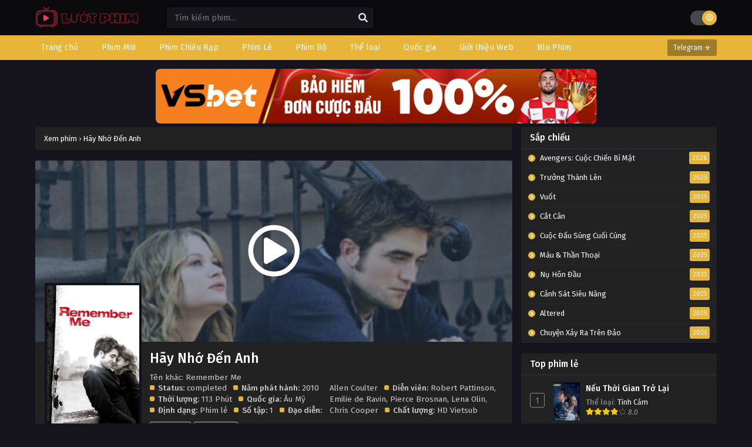

--- FILE ---
content_type: text/html; charset=UTF-8
request_url: https://luotphimx.net/phim/hay-nho-den-anh
body_size: 12861
content:
<!DOCTYPE html>
<html lang="en">

<head>
    <meta name="google-site-verification" content="F6kksKiW5PsesdQcv4BHjRY4DithN2J1vJSIErNsid4" />
<meta charSet="utf-8" />
<meta name="viewport" content="initial-scale=1.0, width=device-width" />
<meta name="robots" content="index,follow" />
<meta name="revisit-after" content="1 days" />
<meta name="ROBOTS" content="index,follow" />
<meta name="googlebot" content="index,follow" />
<meta name="BingBOT" content="index,follow" />
<meta name="yahooBOT" content="index,follow" />
<meta name="slurp" content="index,follow" />
<meta name="msnbot" content="index,follow" />
    <meta http-equiv="content-language" content="en" />
    <meta name="csrf-token" content="vuRPeMJ7GpuFiAD6fQ6gNlkVE2UaGJ1OA7CoriSs">
    <meta property="fb:app_id" content="" />
    <link rel="shortcut icon" href="/storage/images/icon.png" type="image/png" />
    <title>Phim Hãy Nhớ Đến Anh</title>
<meta name="description" content="Tyler, một chàng trai trẻ, gặp Ally trong một hoàn cảnh kỳ lạ. Cô xoa dịu vết thương lòng của anh, nhưng chẳng bao lâu Tyler tình cờ biết được bí mật...">
<meta name="keywords" content="Hãy Nhớ Đến Anh, Remember Me">
<meta property="article:published_time" content="2024-11-24T05:54:04+00:00">
<meta property="article:section" content="Tình Cảm,Chính kịch">
<meta property="article:tag" content="Hãy Nhớ Đến Anh,Remember Me">
<link rel="canonical" href="https://luotphimx.net/phim/hay-nho-den-anh"/>
<link rel="prev" href="https://luotphimx.net"/>
<meta property="og:type" content="video.movie" />
<meta property="og:title" content="Phim Hãy Nhớ Đến Anh" />
<meta property="og:description" content="Tyler, một chàng trai trẻ, gặp Ally trong một hoàn cảnh kỳ lạ. Cô xoa dịu vết thương lòng của anh, nhưng chẳng bao lâu Tyler tình cờ biết được bí mật..." />
<meta property="og:site_name" content="Lướt Phim" />
<meta property="og:locale" content="vi-VN" />
<meta property="og:updated_time" content="2024-11-24 05:54:04" />
<meta property="og:url" content="https://luotphimx.net/phim/hay-nho-den-anh" />
<meta property="og:image" content="https://luotphimx.net/storage/images/hay-nho-den-anh/hay-nho-den-anh-thumb.webp" />
<meta property="og:image" content="https://luotphimx.net/storage/images/hay-nho-den-anh/hay-nho-den-anh-poster.webp" />
<meta property="video:actor" content="Robert Pattinson,Emilie de Ravin,Pierce Brosnan,Lena Olin,Chris Cooper" />
<meta property="video:director" content="Allen Coulter" />
<meta property="video:duration" content="113 Phút" />
<meta property="video:release_date" content="2024-02-25 19:52:25" />
<meta property="video:tag" content="Hãy Nhớ Đến Anh, Remember Me" />

<meta name="twitter:card" content="summary" />
<meta name="twitter:title" content="Phim Hãy Nhớ Đến Anh" />
<meta name="twitter:description" content="Tyler, một chàng trai trẻ, gặp Ally trong một hoàn cảnh kỳ lạ. Cô xoa dịu vết thương lòng của anh, nhưng chẳng bao lâu Tyler tình cờ biết được bí mật..." />
<meta name="twitter:url" content="https://luotphimx.net/phim/hay-nho-den-anh" />
<meta name="twitter:site" content="Lướt Phim" />
<meta name="twitter:image" content="https://luotphimx.net/storage/images/hay-nho-den-anh/hay-nho-den-anh-thumb.webp" />
<script type="application/ld+json">{"@context":"https://schema.org","@type":"WebPage","name":"Lướt Phim - LuotPhim | Phim Hay | Chill Phim | Xem Phim Online","description":"Xem phim giải trí miễn phí với LuotPhim - LuotPhym, Xem Phim Hay , Chill Phim , Mot Chill, Xem Phim Online, Phim HD miễn phí","image":"/storage/images/luotphim.png"}</script><script type="application/ld+json">{"@context":"https://schema.org","@type":"Movie","name":"Phim Hãy Nhớ Đến Anh","description":"Tyler, một chàng trai trẻ, gặp Ally trong một hoàn cảnh kỳ lạ. Cô xoa dịu vết thương lòng của anh, nhưng chẳng bao lâu Tyler tình cờ biết được bí mật...","url":"https://luotphimx.net/phim/hay-nho-den-anh","image":["https://luotphimx.net/storage/images/hay-nho-den-anh/hay-nho-den-anh-thumb.webp","https://luotphimx.net/storage/images/hay-nho-den-anh/hay-nho-den-anh-poster.webp"],"dateCreated":"2024-02-25T19:52:25.000000Z","dateModified":"2024-11-24T05:54:04.000000Z","datePublished":"2024-02-25T19:52:25.000000Z","aggregateRating":{"@type":"AggregateRating","bestRating":"10","worstRating":"1","ratingValue":"8.0","reviewCount":1},"director":[{"@type":"Person","name":"Allen Coulter"}],"actor":[{"@type":"Person","name":"Robert Pattinson"},{"@type":"Person","name":"Emilie de Ravin"},{"@type":"Person","name":"Pierce Brosnan"},{"@type":"Person","name":"Lena Olin"},{"@type":"Person","name":"Chris Cooper"}]}</script><script type="application/ld+json">{"@context":"https://schema.org","@type":"BreadcrumbList","name":"","description":"","image":"/storage/images/luotphim.png","itemListElement":[{"@type":"ListItem","position":1,"name":"Home","item":"https://luotphimx.net"},{"@type":"ListItem","position":2,"name":"Âu Mỹ","item":"https://luotphimx.net/quoc-gia/au-my"},{"@type":"ListItem","position":2,"name":"Tình Cảm","item":"https://luotphimx.net/the-loai/tinh-cam"},{"@type":"ListItem","position":2,"name":"Chính kịch","item":"https://luotphimx.net/the-loai/chinh-kich"},{"@type":"ListItem","position":3,"name":"Hãy Nhớ Đến Anh"}]}</script>
        <link rel="stylesheet" href="https://luotphimx.net/themes/kiss/css/jquery.fancybox.min.css">
    <meta name="theme-color" content="#e7b53a">
    <script type='text/javascript' src='https://luotphimx.net/themes/kiss/js/jquery.min.js' id='jquery-js'></script>
    <link rel="stylesheet" href="https://luotphimx.net/themes/kiss/css/style.css">
    <link rel="preconnect" href="https://fonts.gstatic.com">
    <link
        href="https://fonts.googleapis.com/css2?family=Fira+Sans:ital,wght@0,400;0,500;0,600;0,700;1,400;1,500;1,600;1,700&display=swap"
        rel="stylesheet">
    <link rel="stylesheet" href="https://cdnjs.cloudflare.com/ajax/libs/font-awesome/5.15.4/css/all.min.css" />
    <style>
span{
	display:inline!important;
}
.bixbox.synp {
    background: white;
    color: black;
}
.closecf {
        font-size: 14px;
        height: 30px;
        position: absolute;
        top: -10px;
        color: white;
        background: linear-gradient(to right, #C02425 0%, #F0CB35 50%, #C02425 100%);
        background-size: 300% 100%;
        transition: all .4s ease-in-out;
        text-decoration: none;
        cursor: pointer;
    }
#catfish-banner {
    position: fixed;
    bottom: 0;
    left: 50%;
    transform: translateX(-50%);
    max-width: 720px;
    width: 100%;
    background-color: transparent;
    color: #fff;
    text-align: center;
    z-index: 99999;
}


#close-catfish {
	max-width:15px;
	cursor: pointer;
	position: absolute;
	top: -10px;
}

/*Popup*/  
#popup {
    position: fixed;
    top: 50%;
    left: 50%;
    transform: translate(-50%, -50%);
    max-width: 400px;
    max-height: 300px;
    text-align: center;
    background-color: transparent;
    z-index: 99999;
}

#popup-content{
    padding-top: 20px;
    padding-right: 20px;
}

#close-popup {
	max-width:20px;
    position: absolute;
    top: -5px;
    right: 0;
    cursor: pointer;
}
<style>
#top-banner {
  display: flex;
  justify-content: center;
  align-items: center;
  gap: 10px;
  padding: 0;
  margin: 0 auto;
  max-width: 750px;
  flex-wrap: wrap;
}

#top-banner a {
  flex: 1;
}

#top-banner img {
  width: 750px;
  height: auto;
  
  border-radius: 8px;
}

/* Responsive cho mobile */
@media (max-width: 768px) {
  #top-banner {
    display: block;
  }
  #top-banner a {
    width: 100%;
  }
   #top-banner img{
  	width: 100%;
  }
}
</style>
</style>
    <div id="shopee-affiliate" style="position: fixed !important; top: 30% !important; right: 20px !important; z-index: 999 !important;">
    <div id="sp-wrapper-hovering" style="width: 90px; height: 90px;">
        <span id="close-button" style="cursor: pointer !important; user-select: none !important; line-height: 35px !important; height: 20px !important; width: 20px !important; display: flex !important; align-items: center !important; justify-content: center !important; position: absolute !important; box-sizing: border-box !important; background: rgb(246, 246, 246) !important; top: -8px !important; right: -3px !important; border-radius: 20px !important; border: 3px solid rgb(246, 246, 246) !important;">
            <svg viewBox="0 0 16 16" stroke="#EE4D2D" style="height: 10px; width: 10px; stroke: rgba(0, 0, 0, 0.5); stroke-width: 2px;">
                <path stroke-linecap="round" d="M1.1,1.1L15.2,15.2"></path>
                <path stroke-linecap="round" d="M15,1L0.9,15.1"></path>
            </svg>
        </span>
        <div style="width: 100%; border-radius: 0%; overflow: hidden; height: 100%;">
            <a href="https://s.shopee.vn/3LJrJdT9nN" target="_blank" rel="noopener noreferrer nofollow" style="width: 100%; height: 100%;">
                <div style="background: url(https://mephim.co.uk/images/shopee-voucher.png) 0% 0% / contain no-repeat; width: 100%; height: 100%;"></div>
            </a>
        </div>
    </div>
</div>



<style>
    /* Hiển thị trên máy tính */
    @media only screen and (min-width: 768px) {
        #shopee-affiliate {
            display: none !important;
        }
    }

    /* Ẩn trên máy tính */
    @media only screen and (max-width: 767px) {
        #shopee-affiliate {
            display: block !important;
        }
    }
</style>

<script>
    var isAffiliateVisible = true;
    document.getElementById('close-button').addEventListener('click', function() {
        if (isAffiliateVisible) {
            document.getElementById('sp-wrapper-hovering').style.display = 'none';
            isAffiliateVisible = false;
        }
    });
 </script>
</head>

<body data-rsssl=1 class='tsdefaultlayout' itemscope='itemscope' itemtype='http://schema.org/WebPage'>
        <div id='shadow'></div>
    <div class="mainholder">
        <div class="th">
    <div class="centernav bound">
        <div class="shme"><i class="fa fa-bars" aria-hidden="true"></i></div>
        <header class="mainheader" role="banner" itemscope itemtype="http://schema.org/WPHeader">
            <div class="site-branding logox">
                <h1 class="logos">
                    <a href="/" itemprop="url" title="Phim Hãy Nhớ Đến Anh">
                                                    <img src="/images/luotphim.png" />
                                            </a>
                </h1>
            </div>
        </header>
        <div class="searchx">
            <form method="GET" action="/" id="form" itemprop="potentialAction" itemscope
                itemtype="http://schema.org/SearchAction">
                <meta itemprop="target" content="https://luotphimx.net/?search={query}" />
                <input id="s" name="search" itemprop="query-input" class="search-live" type="text"
                    placeholder="Tìm kiếm phim..." value="" />
                <button type="button" id="submit-search" onclick="$(this).parent().submit()">
                    <i class="fa fa-search" aria-hidden="true"></i>
                </button>
            </form>
        </div>
        <div id="thememode"><label class="switch"> <input type="checkbox"> <span class="slider round"></span>
            </label></div>
    </div>
</div>
<nav id="main-menu" class="mm">
    <div class="centernav">
        <div class="bound"><span itemscope="itemscope" itemtype="http://schema.org/SiteNavigationElement"
                role="navigation">
                <ul id="menu-menu" class="menu">
                                                                        <li id="menu-item-1"
                                class="menu-item menu-item-type-custom menu-item-object-custom menu-item-1">
                                <a href="/" itemprop="url"><span itemprop="name">Trang chủ</span></a>
                            </li>
                                                                                                <li id="menu-item-34"
                                class="menu-item menu-item-type-custom menu-item-object-custom menu-item-34">
                                <a href="/danh-sach/phim-moi" itemprop="url"><span itemprop="name">Phim Mới</span></a>
                            </li>
                                                                                                <li id="menu-item-33"
                                class="menu-item menu-item-type-custom menu-item-object-custom menu-item-33">
                                <a href="/danh-sach/phim-chieu-rap" itemprop="url"><span itemprop="name">Phim Chiếu Rạp</span></a>
                            </li>
                                                                                                <li id="menu-item-31"
                                class="menu-item menu-item-type-custom menu-item-object-custom menu-item-31">
                                <a href="/danh-sach/phim-le" itemprop="url"><span itemprop="name">Phim Lẻ</span></a>
                            </li>
                                                                                                <li id="menu-item-32"
                                class="menu-item menu-item-type-custom menu-item-object-custom menu-item-32">
                                <a href="/danh-sach/phim-bo" itemprop="url"><span itemprop="name">Phim Bộ</span></a>
                            </li>
                                                                                                <li id="menu-item-2"
                                class="menu-item menu-item-type-custom menu-item-object-custom menu-item-2">
                                <a href="#" itemprop="url"><span itemprop="name">Thể loại</span></a>
                                <ul>
                                                                            <li>
                                            <a href="/the-loai/tv-shows">TV Shows</a>
                                        </li>
                                                                            <li>
                                            <a href="/the-loai/the-thao">Thể Thao</a>
                                        </li>
                                                                            <li>
                                            <a href="/the-loai/chien-tranh">Chiến Tranh</a>
                                        </li>
                                                                            <li>
                                            <a href="/the-loai/phim-18">Phim 18+</a>
                                        </li>
                                                                            <li>
                                            <a href="/the-loai/than-thoai">Thần Thoại</a>
                                        </li>
                                                                            <li>
                                            <a href="/the-loai/kinh-dien">Kinh Điển</a>
                                        </li>
                                                                            <li>
                                            <a href="/the-loai/hanh-dong">Hành Động</a>
                                        </li>
                                                                            <li>
                                            <a href="/the-loai/khoa-hoc">Khoa Học</a>
                                        </li>
                                                                            <li>
                                            <a href="/the-loai/vien-tuong">Viễn Tưởng</a>
                                        </li>
                                                                            <li>
                                            <a href="/the-loai/bi-an">Bí Ẩn</a>
                                        </li>
                                                                            <li>
                                            <a href="/the-loai/tam-ly">Tâm Lý</a>
                                        </li>
                                                                            <li>
                                            <a href="/the-loai/hai-huoc">Hài Hước</a>
                                        </li>
                                                                            <li>
                                            <a href="/the-loai/hoat-hinh">Hoạt Hình</a>
                                        </li>
                                                                            <li>
                                            <a href="/the-loai/chinh-kich">Chính Kịch</a>
                                        </li>
                                                                            <li>
                                            <a href="/the-loai/co-trang">Cổ Trang</a>
                                        </li>
                                                                            <li>
                                            <a href="/the-loai/tinh-cam">Tình Cảm</a>
                                        </li>
                                                                            <li>
                                            <a href="/the-loai/phieu-luu">Phiêu Lưu</a>
                                        </li>
                                                                            <li>
                                            <a href="/the-loai/gia-dinh">Gia Đình</a>
                                        </li>
                                                                            <li>
                                            <a href="/the-loai/vo-thuat">Võ Thuật</a>
                                        </li>
                                                                            <li>
                                            <a href="/the-loai/kinh-di">Kinh Dị</a>
                                        </li>
                                                                            <li>
                                            <a href="/the-loai/hoc-duong">Học Đường</a>
                                        </li>
                                                                            <li>
                                            <a href="/the-loai/hinh-su">Hình Sự</a>
                                        </li>
                                                                            <li>
                                            <a href="/the-loai/tai-lieu">Tài Liệu</a>
                                        </li>
                                                                            <li>
                                            <a href="/the-loai/am-nhac">Âm Nhạc</a>
                                        </li>
                                                                            <li>
                                            <a href="/the-loai/chien-tranh">Chiến Tranh</a>
                                        </li>
                                                                    </ul>
                            </li>
                                                                                                <li id="menu-item-3"
                                class="menu-item menu-item-type-custom menu-item-object-custom menu-item-3">
                                <a href="#" itemprop="url"><span itemprop="name">Quốc gia</span></a>
                                <ul>
                                                                            <li>
                                            <a href="/quoc-gia/tho-nhi-ky">Thổ Nhĩ Kỳ</a>
                                        </li>
                                                                            <li>
                                            <a href="/quoc-gia/y">Ý</a>
                                        </li>
                                                                            <li>
                                            <a href="/quoc-gia/anh">Anh</a>
                                        </li>
                                                                            <li>
                                            <a href="/quoc-gia/duc">Đức</a>
                                        </li>
                                                                            <li>
                                            <a href="/quoc-gia/indonesia">Indonesia</a>
                                        </li>
                                                                            <li>
                                            <a href="/quoc-gia/bi">Bỉ</a>
                                        </li>
                                                                            <li>
                                            <a href="/quoc-gia/malaysia">Malaysia</a>
                                        </li>
                                                                            <li>
                                            <a href="/quoc-gia/a-rap-xe-ut">Ả Rập Xê Út</a>
                                        </li>
                                                                            <li>
                                            <a href="/quoc-gia/phap">Pháp</a>
                                        </li>
                                                                            <li>
                                            <a href="/quoc-gia/na-uy">Na Uy</a>
                                        </li>
                                                                            <li>
                                            <a href="/quoc-gia/singapore">Singapore</a>
                                        </li>
                                                                            <li>
                                            <a href="/quoc-gia/canada">Canada</a>
                                        </li>
                                                                            <li>
                                            <a href="/quoc-gia/philippines">Philippines</a>
                                        </li>
                                                                            <li>
                                            <a href="/quoc-gia/quoc-gia-khac">Quốc Gia Khác</a>
                                        </li>
                                                                            <li>
                                            <a href="/quoc-gia/dan-mach">Đan Mạch</a>
                                        </li>
                                                                            <li>
                                            <a href="/quoc-gia/mexico">Mexico</a>
                                        </li>
                                                                            <li>
                                            <a href="/quoc-gia/viet-nam">Việt Nam</a>
                                        </li>
                                                                            <li>
                                            <a href="/quoc-gia/thuy-dien">Thụy Điển</a>
                                        </li>
                                                                            <li>
                                            <a href="/quoc-gia/brazil">Brazil</a>
                                        </li>
                                                                            <li>
                                            <a href="/quoc-gia/tay-ban-nha">Tây Ban Nha</a>
                                        </li>
                                                                            <li>
                                            <a href="/quoc-gia/argentina">Argentina</a>
                                        </li>
                                                                            <li>
                                            <a href="/quoc-gia/nga">Nga</a>
                                        </li>
                                                                            <li>
                                            <a href="/quoc-gia/uc">Úc</a>
                                        </li>
                                                                            <li>
                                            <a href="/quoc-gia/chau-phi">Châu Phi</a>
                                        </li>
                                                                            <li>
                                            <a href="/quoc-gia/nam-phi">Nam Phi</a>
                                        </li>
                                                                            <li>
                                            <a href="/quoc-gia/ba-lan">Ba lan</a>
                                        </li>
                                                                            <li>
                                            <a href="/quoc-gia/ha-lan">Hà Lan</a>
                                        </li>
                                                                            <li>
                                            <a href="/quoc-gia/bo-dao-nha">Bồ Đào Nha</a>
                                        </li>
                                                                            <li>
                                            <a href="/quoc-gia/hy-lap">Hy Lạp</a>
                                        </li>
                                                                            <li>
                                            <a href="/quoc-gia/chile">Chile</a>
                                        </li>
                                                                            <li>
                                            <a href="/quoc-gia/thuy-si">Thụy Sĩ</a>
                                        </li>
                                                                            <li>
                                            <a href="/quoc-gia/uae">UAE</a>
                                        </li>
                                                                            <li>
                                            <a href="/quoc-gia/colombia">Colombia</a>
                                        </li>
                                                                            <li>
                                            <a href="/quoc-gia/ireland">Ireland</a>
                                        </li>
                                                                            <li>
                                            <a href="/quoc-gia/ukraina">Ukraina</a>
                                        </li>
                                                                            <li>
                                            <a href="/quoc-gia/nigeria">Nigeria</a>
                                        </li>
                                                                            <li>
                                            <a href="/quoc-gia/phan-lan">Phần Lan</a>
                                        </li>
                                                                            <li>
                                            <a href="/quoc-gia/hong-kong">Hồng Kông</a>
                                        </li>
                                                                            <li>
                                            <a href="/quoc-gia/au-my">Âu Mỹ</a>
                                        </li>
                                                                            <li>
                                            <a href="/quoc-gia/han-quoc">Hàn Quốc</a>
                                        </li>
                                                                            <li>
                                            <a href="/quoc-gia/nhat-ban">Nhật Bản</a>
                                        </li>
                                                                            <li>
                                            <a href="/quoc-gia/trung-quoc">Trung Quốc</a>
                                        </li>
                                                                            <li>
                                            <a href="/quoc-gia/dai-loan">Đài Loan</a>
                                        </li>
                                                                            <li>
                                            <a href="/quoc-gia/thai-lan">Thái Lan</a>
                                        </li>
                                                                            <li>
                                            <a href="/quoc-gia/an-do">Ấn Độ</a>
                                        </li>
                                                                    </ul>
                            </li>
                                                                                                <li id="menu-item-82"
                                class="menu-item menu-item-type-custom menu-item-object-custom menu-item-82">
                                <a href="#" itemprop="url"><span itemprop="name">Giới thiệu Web</span></a>
                                <ul>
                                                                            <li>
                                            <a href="https://anatoto.net">Chillhay</a>
                                        </li>
                                                                            <li>
                                            <a href="https://azwaterfront.com/">Ghienphim</a>
                                        </li>
                                                                            <li>
                                            <a href="https://dongchill.co.uk/">Dongchill</a>
                                        </li>
                                                                            <li>
                                            <a href="https://bjhualin.com/">Subnhanh</a>
                                        </li>
                                                                    </ul>
                            </li>
                                                                                                <li id="menu-item-78"
                                class="menu-item menu-item-type-custom menu-item-object-custom menu-item-78">
                                <a href="https://www.people2march.org" itemprop="url"><span itemprop="name">Blu Phim</span></a>
                            </li>
                                                            </ul>
            </span>
            <a href="/" class="surprise"><i class="fa fa-star-o" aria-hidden="true"></i>Telegram ☣</a>
            <div class="clear"></div>
        </div>
    </div>
</nav>
                    <div id="top-banner" class="mp-adz" style="text-align:center;padding:0;margin:0 auto;width:100%">
    <a href="https://6789x.site/ad9namei183" rel="nofollow noopener" target="_blank">
          <img id="catfish" src="http://carlosvalles.com/logo/vsnew.gif" width="100%">
     </a>
  
      
</div>
                <div id="content">
            <div class="wrapper">
                <div class="pd-expand"></div>
                <div class="postbody">
                        <article id="post-14993" class="post-14993 hentry" itemscope="itemscope"
        itemtype="http://schema.org/CreativeWorkSeries">
        <div class="ts-breadcrumb bixbox">
            <ol itemscope="" itemtype="http://schema.org/BreadcrumbList">
                <li itemprop="itemListElement" itemscope="" itemtype="http://schema.org/ListItem"><a itemprop="item"
                        href="/"><span itemprop="name">Xem phim</span></a>
                    <meta itemprop="position" content="1">
                </li>
                ›
                <li itemprop="itemListElement" itemscope="" itemtype="http://schema.org/ListItem"><a itemprop="item"
                        href="https://luotphimx.net/phim/hay-nho-den-anh"><span itemprop="name">Hãy Nhớ Đến Anh</span></a>
                    <meta itemprop="position" content="2">
                </li>
            </ol>
        </div>
        <div class="bixbox animefull">
            <div class="bigcover">
                <div class="ime"><a href="https://luotphimx.net/phim/hay-nho-den-anh/tap-full-216739" class="lnk"></a> <img
                        src="/storage/images/hay-nho-den-anh/hay-nho-den-anh-poster.webp" alt="Hãy Nhớ Đến Anh" />
                </div>
                                    <a href="https://luotphimx.net/phim/hay-nho-den-anh/tap-full-216739" class="gp"><i class="far fa-play-circle" aria-hidden="true"></i></a>
                            </div>
            <div class="bigcontent">
                <div class="thumbook">
                    <div class="thumb" itemprop="image" itemscope itemtype="https://schema.org/ImageObject">
                        <img src="/storage/images/hay-nho-den-anh/hay-nho-den-anh-thumb.webp"
                            class="ts-post-image wp-post-image attachment-post-thumbnail size-post-thumbnail" loading="lazy"
                            itemprop="image" title="Hãy Nhớ Đến Anh" alt="Hãy Nhớ Đến Anh"
                            width="900" height="1594" />
                    </div>
                    <div class="rt">
                        <div class="rating"><strong>Rating
                                8.0</strong>
                            <div class="rating-prc" itemscope="itemscope" itemprop="aggregateRating"
                                itemtype="//schema.org/AggregateRating">
                                <meta itemprop="ratingValue"
                                    content="8.0">
                                <meta itemprop="worstRating" content="1">
                                <meta itemprop="bestRating" content="10">
                                <meta itemprop="ratingCount"
                                    content="1">
                                <div class="rtp">
                                    <div class="rtb"><span
                                            style="width:80%"></span>
                                    </div>
                                </div>
                            </div>
                        </div>
                                                                            <a style="display: block" href="https://luotphimx.net/phim/hay-nho-den-anh/tap-full-216739" class="bookmark"><i
                                    class="far fa-play-circle" aria-hidden="true"></i> Xem Phim</a>
                                            </div>
                </div>
                <div class="infox">
                    <h1 class="entry-title" itemprop="name">Hãy Nhớ Đến Anh</h1>
                    <div class="ninfo">
                        <span class="alter">Tên khác: Remember Me</span>
                        <div class="info-content">
                            <div class="spe">
                                <span>
                                    <b>Status:</b> completed </span>
                                <span class="split">
                                    <b>Năm phát hành:</b> 2010 </span>
                                <span>
                                    <b>Thời lượng:</b> 113 Phút </span>
                                <span>
                                    <b>Quốc gia:</b>
                                    <a href="https://luotphimx.net/quoc-gia/au-my" tite="Phim Âu Mỹ rel="tag"">Âu Mỹ</a>
                                </span>
                                <span>
                                    <b>Định dạng:</b> Phim lẻ </span>
                                <span>
                                    <b>Số tập:</b> 1 </span>
                                <span class="split">
                                    <b>Đạo diễn:</b>
                                    <a href="https://luotphimx.net/dao-dien/allen-coulter" tite="Đạo diễn Allen Coulter rel="tag"">Allen Coulter</a>
                                </span>
                                <span class="split">
                                    <b>Diễn viên:</b>
                                    <a href="https://luotphimx.net/dien-vien/robert-pattinson" tite="diễn viên Robert Pattinson rel="tag"">Robert Pattinson</a>, <a href="https://luotphimx.net/dien-vien/emilie-de-ravin" tite="diễn viên Emilie de Ravin rel="tag"">Emilie de Ravin</a>, <a href="https://luotphimx.net/dien-vien/pierce-brosnan" tite="diễn viên Pierce Brosnan rel="tag"">Pierce Brosnan</a>, <a href="https://luotphimx.net/dien-vien/lena-olin" tite="diễn viên Lena Olin rel="tag"">Lena Olin</a>, <a href="https://luotphimx.net/dien-vien/chris-cooper" tite="diễn viên Chris Cooper rel="tag"">Chris Cooper</a>
                                </span>
                                <span class="split">
                                    <b>Chất lượng:</b>
                                    HD Vietsub
                                </span>
                            </div>
                            <div class="genxed">
                                <a href="https://luotphimx.net/the-loai/tinh-cam" tite="Phim Tình Cảm rel="tag"">Tình Cảm</a><a href="https://luotphimx.net/the-loai/chinh-kich" tite="Phim Chính kịch rel="tag"">Chính kịch</a>
                            </div>
                                                                                    <div class="desc">
                                Xem phim Hãy Nhớ Đến Anh có phụ đề tiếng việt trên luotphimx.net.
                                Bạn cũng có thể tải xuống Hãy Nhớ Đến Anh vietsub miễn phí, đừng quên xem phát
                                trực tuyến với nhiều chất lượng khác nhau 720P 360P 240P 480P (nếu có) tùy theo đường truyền
                                của bạn để tiết kiệm dung lượng internet. Hãy chia sẻ Hãy Nhớ Đến Anh trên
                                luotphimx.net tới mọi người để cùng thưởng thức nhé.
                            </div>
                        </div>
                    </div>
                </div>
            </div>
            <div class="bottom tags">
                <a href="https://luotphimx.net/tu-khoa/hay-nho-den-anh" tite="Phim Hãy Nhớ Đến Anh rel="tag"">Hãy Nhớ Đến Anh</a><a href="https://luotphimx.net/tu-khoa/remember-me" tite="Phim Remember Me rel="tag"">Remember Me</a>
            </div>
        </div>
        <div class='socialts'>
            <a href="https://www.facebook.com/sharer/sharer.php?u=https://luotphimx.net/phim/hay-nho-den-anh&t=Hãy Nhớ Đến Anh"
                target="_blank" class="fb"> <i class="fab fa-facebook-f"></i> <span>Facebook</span> </a> <a
                href="https://www.twitter.com/intent/tweet?url=https://luotphimx.net/phim/hay-nho-den-anh&text=Hãy Nhớ Đến Anh"
                target="_blank" class="twt"> <i class="fab fa-twitter"></i> <span>Twitter</span> </a> <a
                href="whatsapp://send?text=Hãy Nhớ Đến Anh https://luotphimx.net/phim/hay-nho-den-anh" target="_blank"
                class="wa"> <i class="fab fa-whatsapp"></i> <span>WhatsApp</span> </a> <a
                href="https://pinterest.com/pin/create/button/?url=https://luotphimx.net/phim/hay-nho-den-anh&media=/storage/images/hay-nho-den-anh/hay-nho-den-anh-thumb.webp&description=Hãy Nhớ Đến Anh"
                target="_blank" class="pntrs"> <i class="fab fa-pinterest-p"></i> <span>Pinterest</span>
            </a>
        </div>
        <div class="bixbox synp">
            <div class="releases">
                <h2>Thông tin phim Hãy Nhớ Đến Anh</h2>
            </div>
            <div class="entry-content" itemprop="description">
                Tyler, một chàng trai trẻ, gặp Ally trong một hoàn cảnh kỳ lạ. Cô xoa dịu vết thương lòng của anh, nhưng chẳng bao lâu Tyler tình cờ biết được bí mật của cô, điều này tạo ra chia rẽ giữa họ.
            </div>
        </div>
                <div class="bixbox">
    <div class="releases"><h3><span>Bình luận</span></h3></div>
    <div class="cmt commentx">
        <div class="box-comment" id="tabs-facebook" style="background: linear-gradient(to right, #ffff, #ffff);">
            <div class="fb-comments" data-href="https://luotphimx.net/phim/hay-nho-den-anh" data-width="100%"
                data-numposts="10" data-order-by="reverse_time" data-colorscheme="light">
            </div>
        </div>
    </div>
</div>
        <div class="bixbox">
    <div class="releases"><h3>Phim cùng thể loại</h3></div>
    <div class="series-gen">
        <div class="listupd">
            <div id="series-390" class="tab-pane active">
                                <article class="bs" itemscope="itemscope" itemtype="http://schema.org/CreativeWork">
                    <div class="bsx"><a href="https://luotphimx.net/phim/nha-quang-cao" itemprop="url"
                            title="Nhà quảng cáo (Encoffineer) [2019]"
                            class="tip" rel="13634">
                            <div class="limit">
                                                                                                <div class="typez Movie">
                                    Phim lẻ</div>
                                <div class="ply"><i class="far fa-play-circle"></i></div>
                                <div class="bt"><span class="epx">Full</span> <span
                                        class="sb Soft Sub">Vietsub</span></div>
                                <img src="/storage/images/nha-quang-cao/nha-quang-cao-thumb.webp"
                                    class="ts-post-image wp-post-image attachment-medium size-medium" loading="lazy"
                                    itemprop="image"
                                    title="Nhà quảng cáo (Encoffineer) [2019]"
                                    alt="Nhà quảng cáo (Encoffineer) [2019]"
                                    width="240" height="300" />
                            </div>
                            <div class="ttt">
                                <div class="tt"> Nhà quảng cáo<h2 itemprop="headline">
                                        Encoffineer Full</h2>
                                </div>
                                <div class="timeago"> Encoffineer</div>
                            </div>
                        </a></div>
                </article>
                            <article class="bs" itemscope="itemscope" itemtype="http://schema.org/CreativeWork">
                    <div class="bsx"><a href="https://luotphimx.net/phim/hau-gai-rong-nha-kobayashi" itemprop="url"
                            title="Hầu gái rồng nhà Kobayashi (Kobayashi-san Chi no Maid Dragon, The maid dragon of Kobayashi-san) [2017]"
                            class="tip" rel="13929">
                            <div class="limit">
                                                                                                    <div class="status Completed">Trọn bộ</div>
                                                                <div class="typez Drama">
                                    Phim bộ</div>
                                <div class="ply"><i class="far fa-play-circle"></i></div>
                                <div class="bt"><span class="epx">Hoàn Tất (14/14)</span> <span
                                        class="sb Soft Sub">Vietsub</span></div>
                                <img src="/storage/images/hau-gai-rong-nha-kobayashi/hau-gai-rong-nha-kobayashi-thumb.webp"
                                    class="ts-post-image wp-post-image attachment-medium size-medium" loading="lazy"
                                    itemprop="image"
                                    title="Hầu gái rồng nhà Kobayashi (Kobayashi-san Chi no Maid Dragon, The maid dragon of Kobayashi-san) [2017]"
                                    alt="Hầu gái rồng nhà Kobayashi (Kobayashi-san Chi no Maid Dragon, The maid dragon of Kobayashi-san) [2017]"
                                    width="240" height="300" />
                            </div>
                            <div class="ttt">
                                <div class="tt"> Hầu gái rồng nhà Kobayashi<h2 itemprop="headline">
                                        Kobayashi-san Chi no Maid Dragon, The maid dragon of Kobayashi-san Hoàn Tất (14/14)</h2>
                                </div>
                                <div class="timeago"> Kobayashi-san Chi no Maid Dragon, The maid dragon of Kobayashi-san</div>
                            </div>
                        </a></div>
                </article>
                            <article class="bs" itemscope="itemscope" itemtype="http://schema.org/CreativeWork">
                    <div class="bsx"><a href="https://luotphimx.net/phim/tinh-yeu-giua-troi-xanh" itemprop="url"
                            title="Tình yêu giữa trời xanh (Love is in the Air) [2023]"
                            class="tip" rel="13784">
                            <div class="limit">
                                                                                                <div class="typez Movie">
                                    Phim lẻ</div>
                                <div class="ply"><i class="far fa-play-circle"></i></div>
                                <div class="bt"><span class="epx">Full</span> <span
                                        class="sb Soft Sub">Vietsub</span></div>
                                <img src="/storage/images/tinh-yeu-giua-troi-xanh/tinh-yeu-giua-troi-xanh-thumb.webp"
                                    class="ts-post-image wp-post-image attachment-medium size-medium" loading="lazy"
                                    itemprop="image"
                                    title="Tình yêu giữa trời xanh (Love is in the Air) [2023]"
                                    alt="Tình yêu giữa trời xanh (Love is in the Air) [2023]"
                                    width="240" height="300" />
                            </div>
                            <div class="ttt">
                                <div class="tt"> Tình yêu giữa trời xanh<h2 itemprop="headline">
                                        Love is in the Air Full</h2>
                                </div>
                                <div class="timeago"> Love is in the Air</div>
                            </div>
                        </a></div>
                </article>
                            <article class="bs" itemscope="itemscope" itemtype="http://schema.org/CreativeWork">
                    <div class="bsx"><a href="https://luotphimx.net/phim/tinh-yeu-anh-danh-cho-em" itemprop="url"
                            title="Tình Yêu Anh Dành Cho Em (The Love You Give Me) [2023]"
                            class="tip" rel="15260">
                            <div class="limit">
                                                                                                    <div class="status Completed">Trọn bộ</div>
                                                                <div class="typez Drama">
                                    Phim bộ</div>
                                <div class="ply"><i class="far fa-play-circle"></i></div>
                                <div class="bt"><span class="epx">Hoàn tất (28/28)</span> <span
                                        class="sb Soft Sub">Vietsub</span></div>
                                <img src="/storage/images/tinh-yeu-anh-danh-cho-em/tinh-yeu-anh-danh-cho-em-thumb.webp"
                                    class="ts-post-image wp-post-image attachment-medium size-medium" loading="lazy"
                                    itemprop="image"
                                    title="Tình Yêu Anh Dành Cho Em (The Love You Give Me) [2023]"
                                    alt="Tình Yêu Anh Dành Cho Em (The Love You Give Me) [2023]"
                                    width="240" height="300" />
                            </div>
                            <div class="ttt">
                                <div class="tt"> Tình Yêu Anh Dành Cho Em<h2 itemprop="headline">
                                        The Love You Give Me Hoàn tất (28/28)</h2>
                                </div>
                                <div class="timeago"> The Love You Give Me</div>
                            </div>
                        </a></div>
                </article>
                            <article class="bs" itemscope="itemscope" itemtype="http://schema.org/CreativeWork">
                    <div class="bsx"><a href="https://luotphimx.net/phim/cuoc-chien-thuong-luu-1" itemprop="url"
                            title="Cuộc Chiến Thượng Lưu 1 (Penthouse 1) [2020]"
                            class="tip" rel="22305">
                            <div class="limit">
                                                                                                    <div class="status Completed">Trọn bộ</div>
                                                                <div class="typez Drama">
                                    Phim bộ</div>
                                <div class="ply"><i class="far fa-play-circle"></i></div>
                                <div class="bt"><span class="epx">Hoàn tất (21/21)</span> <span
                                        class="sb Soft Sub">Vietsub + Thuyết minh</span></div>
                                <img src="/storage/images/cuoc-chien-thuong-luu-1/cuoc-chien-thuong-luu-1-thumb.webp"
                                    class="ts-post-image wp-post-image attachment-medium size-medium" loading="lazy"
                                    itemprop="image"
                                    title="Cuộc Chiến Thượng Lưu 1 (Penthouse 1) [2020]"
                                    alt="Cuộc Chiến Thượng Lưu 1 (Penthouse 1) [2020]"
                                    width="240" height="300" />
                            </div>
                            <div class="ttt">
                                <div class="tt"> Cuộc Chiến Thượng Lưu 1<h2 itemprop="headline">
                                        Penthouse 1 Hoàn tất (21/21)</h2>
                                </div>
                                <div class="timeago"> Penthouse 1</div>
                            </div>
                        </a></div>
                </article>
                            <article class="bs" itemscope="itemscope" itemtype="http://schema.org/CreativeWork">
                    <div class="bsx"><a href="https://luotphimx.net/phim/nhung-co-nang-lam-chieu" itemprop="url"
                            title="Những cô nàng lắm chiêu (Mean Girls) [2004]"
                            class="tip" rel="19275">
                            <div class="limit">
                                                                                                <div class="typez Movie">
                                    Phim lẻ</div>
                                <div class="ply"><i class="far fa-play-circle"></i></div>
                                <div class="bt"><span class="epx">Full</span> <span
                                        class="sb Soft Sub">Vietsub</span></div>
                                <img src="/storage/images/nhung-co-nang-lam-chieu/nhung-co-nang-lam-chieu-thumb.webp"
                                    class="ts-post-image wp-post-image attachment-medium size-medium" loading="lazy"
                                    itemprop="image"
                                    title="Những cô nàng lắm chiêu (Mean Girls) [2004]"
                                    alt="Những cô nàng lắm chiêu (Mean Girls) [2004]"
                                    width="240" height="300" />
                            </div>
                            <div class="ttt">
                                <div class="tt"> Những cô nàng lắm chiêu<h2 itemprop="headline">
                                        Mean Girls Full</h2>
                                </div>
                                <div class="timeago"> Mean Girls</div>
                            </div>
                        </a></div>
                </article>
                            <article class="bs" itemscope="itemscope" itemtype="http://schema.org/CreativeWork">
                    <div class="bsx"><a href="https://luotphimx.net/phim/con-sot-dem-thu-bay" itemprop="url"
                            title="Cơn Sốt Đêm Thứ Bảy (Saturday Night Fever) [1977]"
                            class="tip" rel="21015">
                            <div class="limit">
                                                                                                <div class="typez Movie">
                                    Phim lẻ</div>
                                <div class="ply"><i class="far fa-play-circle"></i></div>
                                <div class="bt"><span class="epx">Full</span> <span
                                        class="sb Soft Sub">Vietsub</span></div>
                                <img src="/storage/images/con-sot-dem-thu-bay/con-sot-dem-thu-bay-thumb.webp"
                                    class="ts-post-image wp-post-image attachment-medium size-medium" loading="lazy"
                                    itemprop="image"
                                    title="Cơn Sốt Đêm Thứ Bảy (Saturday Night Fever) [1977]"
                                    alt="Cơn Sốt Đêm Thứ Bảy (Saturday Night Fever) [1977]"
                                    width="240" height="300" />
                            </div>
                            <div class="ttt">
                                <div class="tt"> Cơn Sốt Đêm Thứ Bảy<h2 itemprop="headline">
                                        Saturday Night Fever Full</h2>
                                </div>
                                <div class="timeago"> Saturday Night Fever</div>
                            </div>
                        </a></div>
                </article>
                            <article class="bs" itemscope="itemscope" itemtype="http://schema.org/CreativeWork">
                    <div class="bsx"><a href="https://luotphimx.net/phim/doi-dau-dinh-menh" itemprop="url"
                            title="Đối Đầu Định Mệnh (Đối Đầu Định Mệnh) [2017]"
                            class="tip" rel="21513">
                            <div class="limit">
                                                                                                <div class="typez Movie">
                                    Phim lẻ</div>
                                <div class="ply"><i class="far fa-play-circle"></i></div>
                                <div class="bt"><span class="epx">Full</span> <span
                                        class="sb Soft Sub">Thuyết Minh </span></div>
                                <img src="/storage/images/doi-dau-dinh-menh/doi-dau-dinh-menh-thumb.webp"
                                    class="ts-post-image wp-post-image attachment-medium size-medium" loading="lazy"
                                    itemprop="image"
                                    title="Đối Đầu Định Mệnh (Đối Đầu Định Mệnh) [2017]"
                                    alt="Đối Đầu Định Mệnh (Đối Đầu Định Mệnh) [2017]"
                                    width="240" height="300" />
                            </div>
                            <div class="ttt">
                                <div class="tt"> Đối Đầu Định Mệnh<h2 itemprop="headline">
                                        Đối Đầu Định Mệnh Full</h2>
                                </div>
                                <div class="timeago"> Đối Đầu Định Mệnh</div>
                            </div>
                        </a></div>
                </article>
                            <article class="bs" itemscope="itemscope" itemtype="http://schema.org/CreativeWork">
                    <div class="bsx"><a href="https://luotphimx.net/phim/rocks" itemprop="url"
                            title="Rocks (Rocks) [2020]"
                            class="tip" rel="18369">
                            <div class="limit">
                                                                                                <div class="typez Movie">
                                    Phim lẻ</div>
                                <div class="ply"><i class="far fa-play-circle"></i></div>
                                <div class="bt"><span class="epx">Full</span> <span
                                        class="sb Soft Sub">Vietsub</span></div>
                                <img src="/storage/images/rocks/rocks-thumb.webp"
                                    class="ts-post-image wp-post-image attachment-medium size-medium" loading="lazy"
                                    itemprop="image"
                                    title="Rocks (Rocks) [2020]"
                                    alt="Rocks (Rocks) [2020]"
                                    width="240" height="300" />
                            </div>
                            <div class="ttt">
                                <div class="tt"> Rocks<h2 itemprop="headline">
                                        Rocks Full</h2>
                                </div>
                                <div class="timeago"> Rocks</div>
                            </div>
                        </a></div>
                </article>
                            <article class="bs" itemscope="itemscope" itemtype="http://schema.org/CreativeWork">
                    <div class="bsx"><a href="https://luotphimx.net/phim/tinh-dau-ngay-ngo" itemprop="url"
                            title="Tình đầu ngây ngô (A Little Thing Called First Love) [2019]"
                            class="tip" rel="8921">
                            <div class="limit">
                                                                                                    <div class="status Completed">Trọn bộ</div>
                                                                <div class="typez Drama">
                                    Phim bộ</div>
                                <div class="ply"><i class="far fa-play-circle"></i></div>
                                <div class="bt"><span class="epx">Hoàn Tất (36/36)</span> <span
                                        class="sb Soft Sub">Vietsub</span></div>
                                <img src="/storage/images/tinh-dau-ngay-ngo/tinh-dau-ngay-ngo-thumb.webp"
                                    class="ts-post-image wp-post-image attachment-medium size-medium" loading="lazy"
                                    itemprop="image"
                                    title="Tình đầu ngây ngô (A Little Thing Called First Love) [2019]"
                                    alt="Tình đầu ngây ngô (A Little Thing Called First Love) [2019]"
                                    width="240" height="300" />
                            </div>
                            <div class="ttt">
                                <div class="tt"> Tình đầu ngây ngô<h2 itemprop="headline">
                                        A Little Thing Called First Love Hoàn Tất (36/36)</h2>
                                </div>
                                <div class="timeago"> A Little Thing Called First Love</div>
                            </div>
                        </a></div>
                </article>
                        </div>
        </div>
    </div>
</div>
    </article>
                </div>
                <div id="sidebar">
                <div class="section">
    <div class="releases">
        <h3>Sắp chiếu</h3>
    </div>
    <span class="ts-ajax-cache">
        <div class='ongoingseries'>
            <ul>
                                    <li>
                        <a href="https://luotphimx.net/phim/avengers-cuoc-chien-bi-mat" title="Avengers: Cuộc Chiến Bí Mật 2026">
                            <span class="l"><i class="fas fa-angle-right"></i> Avengers: Cuộc Chiến Bí Mật</span>
                            <span class="r"> 2026 </span>
                        </a>
                    </li>
                                    <li>
                        <a href="https://luotphimx.net/phim/truong-thanh-len" title="Trưởng Thành Lên 2025">
                            <span class="l"><i class="fas fa-angle-right"></i> Trưởng Thành Lên</span>
                            <span class="r"> 2025 </span>
                        </a>
                    </li>
                                    <li>
                        <a href="https://luotphimx.net/phim/vuot" title="Vuốt 2025">
                            <span class="l"><i class="fas fa-angle-right"></i> Vuốt</span>
                            <span class="r"> 2025 </span>
                        </a>
                    </li>
                                    <li>
                        <a href="https://luotphimx.net/phim/cat-can" title="Cắt Cân 2025">
                            <span class="l"><i class="fas fa-angle-right"></i> Cắt Cân</span>
                            <span class="r"> 2025 </span>
                        </a>
                    </li>
                                    <li>
                        <a href="https://luotphimx.net/phim/cuoc-dau-sung-cuoi-cung" title="Cuộc Đấu Súng Cuối Cùng 2025">
                            <span class="l"><i class="fas fa-angle-right"></i> Cuộc Đấu Súng Cuối Cùng</span>
                            <span class="r"> 2025 </span>
                        </a>
                    </li>
                                    <li>
                        <a href="https://luotphimx.net/phim/mau-than-thoai" title="Máu &amp; Thần Thoại 2025">
                            <span class="l"><i class="fas fa-angle-right"></i> Máu &amp; Thần Thoại</span>
                            <span class="r"> 2025 </span>
                        </a>
                    </li>
                                    <li>
                        <a href="https://luotphimx.net/phim/nu-hon-dau-176426764477242" title="Nụ Hôn Đầu 2025">
                            <span class="l"><i class="fas fa-angle-right"></i> Nụ Hôn Đầu</span>
                            <span class="r"> 2025 </span>
                        </a>
                    </li>
                                    <li>
                        <a href="https://luotphimx.net/phim/canh-sat-sieu-nang" title="Cảnh Sát Siêu Năng 2025">
                            <span class="l"><i class="fas fa-angle-right"></i> Cảnh Sát Siêu Năng</span>
                            <span class="r"> 2025 </span>
                        </a>
                    </li>
                                    <li>
                        <a href="https://luotphimx.net/phim/altered" title="Altered 2025">
                            <span class="l"><i class="fas fa-angle-right"></i> Altered</span>
                            <span class="r"> 2025 </span>
                        </a>
                    </li>
                                    <li>
                        <a href="https://luotphimx.net/phim/chuyen-xay-ra-tren-dao" title="Chuyện Xảy Ra Trên Đảo 2025">
                            <span class="l"><i class="fas fa-angle-right"></i> Chuyện Xảy Ra Trên Đảo</span>
                            <span class="r"> 2025 </span>
                        </a>
                    </li>
                            </ul>
        </div>
    </span>
</div>
            <div class="section">
    <div class="releases">
        <h3>Top phim lẻ</h3>
    </div>
    <div id="wpop-items">
        <div class='serieslist pop wpop wpop-weekly'>
            <ul>
                                    <li>
                        <div class="ctr">1</div>
                        <div class="imgseries"><a class="series" href="https://luotphimx.net/phim/neu-thoi-gian-tro-lai" rel="68"> <img
                                    src="/storage/images/neu-thoi-gian-tro-lai/neu-thoi-gian-tro-lai-thumb.webp"
                                    class="ts-post-image wp-post-image attachment-medium size-medium" loading="lazy"
                                    width="214" height="300" /> </a></div>
                        <div class="leftseries">
                            <h4><a class="series" href="https://luotphimx.net/phim/neu-thoi-gian-tro-lai" rel="68">Nếu Thời Gian Trở Lại</a>
                            </h4>
                            <span><b>Thể loại</b>:
                                <a href="https://luotphimx.net/the-loai/tinh-cam" tite="Phim Tình Cảm rel="tag"">Tình Cảm</a>
                            </span>
                            <div class="rt">
                                <div class="rating">
                                    <div class="rating-prc">
                                        <div class="rtp">
                                            <div class="rtb"><span style="width:80%"></span></div>
                                        </div>
                                    </div>
                                    <div class="numscore">8.0</div>
                                </div>
                            </div>
                        </div>
                    </li>
                                    <li>
                        <div class="ctr">2</div>
                        <div class="imgseries"><a class="series" href="https://luotphimx.net/phim/thang-ngay-tuoi-dep" rel="68"> <img
                                    src="/storage/images/thang-ngay-tuoi-dep/thang-ngay-tuoi-dep-thumb.webp"
                                    class="ts-post-image wp-post-image attachment-medium size-medium" loading="lazy"
                                    width="214" height="300" /> </a></div>
                        <div class="leftseries">
                            <h4><a class="series" href="https://luotphimx.net/phim/thang-ngay-tuoi-dep" rel="68">Tháng Ngày Tươi Đẹp</a>
                            </h4>
                            <span><b>Thể loại</b>:
                                <a href="https://luotphimx.net/the-loai/tinh-cam" tite="Phim Tình Cảm rel="tag"">Tình Cảm</a>
                            </span>
                            <div class="rt">
                                <div class="rating">
                                    <div class="rating-prc">
                                        <div class="rtp">
                                            <div class="rtb"><span style="width:100%"></span></div>
                                        </div>
                                    </div>
                                    <div class="numscore">10.0</div>
                                </div>
                            </div>
                        </div>
                    </li>
                                    <li>
                        <div class="ctr">3</div>
                        <div class="imgseries"><a class="series" href="https://luotphimx.net/phim/chiec-vong-ngoc-huyet" rel="68"> <img
                                    src="/storage/images/chiec-vong-ngoc-huyet/chiec-vong-ngoc-huyet-thumb.webp"
                                    class="ts-post-image wp-post-image attachment-medium size-medium" loading="lazy"
                                    width="214" height="300" /> </a></div>
                        <div class="leftseries">
                            <h4><a class="series" href="https://luotphimx.net/phim/chiec-vong-ngoc-huyet" rel="68">Chiếc Vòng Ngọc Huyết</a>
                            </h4>
                            <span><b>Thể loại</b>:
                                <a href="https://luotphimx.net/the-loai/tam-ly" tite="Phim Tâm Lý rel="tag"">Tâm Lý</a>
                            </span>
                            <div class="rt">
                                <div class="rating">
                                    <div class="rating-prc">
                                        <div class="rtp">
                                            <div class="rtb"><span style="width:80%"></span></div>
                                        </div>
                                    </div>
                                    <div class="numscore">8.0</div>
                                </div>
                            </div>
                        </div>
                    </li>
                                    <li>
                        <div class="ctr">4</div>
                        <div class="imgseries"><a class="series" href="https://luotphimx.net/phim/bi-danh-phan-1" rel="68"> <img
                                    src="/storage/images/bi-danh-phan-1/bi-danh-phan-1-thumb.webp"
                                    class="ts-post-image wp-post-image attachment-medium size-medium" loading="lazy"
                                    width="214" height="300" /> </a></div>
                        <div class="leftseries">
                            <h4><a class="series" href="https://luotphimx.net/phim/bi-danh-phan-1" rel="68">Bí Danh: Phần 1</a>
                            </h4>
                            <span><b>Thể loại</b>:
                                <a href="https://luotphimx.net/the-loai/hanh-dong" tite="Phim Hành Động rel="tag"">Hành Động</a>, <a href="https://luotphimx.net/the-loai/tam-ly" tite="Phim Tâm Lý rel="tag"">Tâm Lý</a>, <a href="https://luotphimx.net/the-loai/hinh-su" tite="Phim Hình Sự rel="tag"">Hình Sự</a>, <a href="https://luotphimx.net/the-loai/phieu-luu" tite="Phim Phiêu Lưu rel="tag"">Phiêu Lưu</a>
                            </span>
                            <div class="rt">
                                <div class="rating">
                                    <div class="rating-prc">
                                        <div class="rtp">
                                            <div class="rtb"><span style="width:80%"></span></div>
                                        </div>
                                    </div>
                                    <div class="numscore">8.0</div>
                                </div>
                            </div>
                        </div>
                    </li>
                                    <li>
                        <div class="ctr">5</div>
                        <div class="imgseries"><a class="series" href="https://luotphimx.net/phim/doi-dac-nhiem-hien-truong" rel="68"> <img
                                    src="/storage/images/doi-dac-nhiem-hien-truong/doi-dac-nhiem-hien-truong-thumb.webp"
                                    class="ts-post-image wp-post-image attachment-medium size-medium" loading="lazy"
                                    width="214" height="300" /> </a></div>
                        <div class="leftseries">
                            <h4><a class="series" href="https://luotphimx.net/phim/doi-dac-nhiem-hien-truong" rel="68">Đội Đặc Nhiệm Hiện Trường</a>
                            </h4>
                            <span><b>Thể loại</b>:
                                <a href="https://luotphimx.net/the-loai/hanh-dong" tite="Phim Hành Động rel="tag"">Hành Động</a>, <a href="https://luotphimx.net/the-loai/tam-ly" tite="Phim Tâm Lý rel="tag"">Tâm Lý</a>, <a href="https://luotphimx.net/the-loai/phieu-luu" tite="Phim Phiêu Lưu rel="tag"">Phiêu Lưu</a>
                            </span>
                            <div class="rt">
                                <div class="rating">
                                    <div class="rating-prc">
                                        <div class="rtp">
                                            <div class="rtb"><span style="width:80%"></span></div>
                                        </div>
                                    </div>
                                    <div class="numscore">8.0</div>
                                </div>
                            </div>
                        </div>
                    </li>
                                    <li>
                        <div class="ctr">6</div>
                        <div class="imgseries"><a class="series" href="https://luotphimx.net/phim/tay-hanh-ky-phan-3" rel="68"> <img
                                    src="/storage/images/tay-hanh-ky-phan-3/tay-hanh-ky-phan-3-thumb.webp"
                                    class="ts-post-image wp-post-image attachment-medium size-medium" loading="lazy"
                                    width="214" height="300" /> </a></div>
                        <div class="leftseries">
                            <h4><a class="series" href="https://luotphimx.net/phim/tay-hanh-ky-phan-3" rel="68">Tây Hành Kỷ (Phần 3) </a>
                            </h4>
                            <span><b>Thể loại</b>:
                                <a href="https://luotphimx.net/the-loai/hanh-dong" tite="Phim Hành Động rel="tag"">Hành Động</a>
                            </span>
                            <div class="rt">
                                <div class="rating">
                                    <div class="rating-prc">
                                        <div class="rtp">
                                            <div class="rtb"><span style="width:80%"></span></div>
                                        </div>
                                    </div>
                                    <div class="numscore">8.0</div>
                                </div>
                            </div>
                        </div>
                    </li>
                                    <li>
                        <div class="ctr">7</div>
                        <div class="imgseries"><a class="series" href="https://luotphimx.net/phim/trang-cai-phan-13" rel="68"> <img
                                    src="/storage/images/trang-cai-phan-13/trang-cai-phan-13-thumb.webp"
                                    class="ts-post-image wp-post-image attachment-medium size-medium" loading="lazy"
                                    width="214" height="300" /> </a></div>
                        <div class="leftseries">
                            <h4><a class="series" href="https://luotphimx.net/phim/trang-cai-phan-13" rel="68">Trạng Cãi (Phần 13)</a>
                            </h4>
                            <span><b>Thể loại</b>:
                                <a href="https://luotphimx.net/the-loai/tinh-cam" tite="Phim Tình Cảm rel="tag"">Tình Cảm</a>, <a href="https://luotphimx.net/the-loai/hai-huoc" tite="Phim Hài Hước rel="tag"">Hài Hước</a>, <a href="https://luotphimx.net/the-loai/phieu-luu" tite="Phim Phiêu Lưu rel="tag"">Phiêu Lưu</a>, <a href="https://luotphimx.net/the-loai/gia-dinh" tite="Phim Gia Đình rel="tag"">Gia Đình</a>
                            </span>
                            <div class="rt">
                                <div class="rating">
                                    <div class="rating-prc">
                                        <div class="rtp">
                                            <div class="rtb"><span style="width:80%"></span></div>
                                        </div>
                                    </div>
                                    <div class="numscore">8.0</div>
                                </div>
                            </div>
                        </div>
                    </li>
                                    <li>
                        <div class="ctr">8</div>
                        <div class="imgseries"><a class="series" href="https://luotphimx.net/phim/duc-hoa-chi-lo" rel="68"> <img
                                    src="/storage/images/duc-hoa-chi-lo/duc-hoa-chi-lo-thumb.webp"
                                    class="ts-post-image wp-post-image attachment-medium size-medium" loading="lazy"
                                    width="214" height="300" /> </a></div>
                        <div class="leftseries">
                            <h4><a class="series" href="https://luotphimx.net/phim/duc-hoa-chi-lo" rel="68">Dục Hỏa Chi Lộ</a>
                            </h4>
                            <span><b>Thể loại</b>:
                                <a href="https://luotphimx.net/the-loai/hinh-su" tite="Phim Hình Sự rel="tag"">Hình Sự</a>, <a href="https://luotphimx.net/the-loai/chinh-kich" tite="Phim Chính kịch rel="tag"">Chính kịch</a>
                            </span>
                            <div class="rt">
                                <div class="rating">
                                    <div class="rating-prc">
                                        <div class="rtp">
                                            <div class="rtb"><span style="width:80%"></span></div>
                                        </div>
                                    </div>
                                    <div class="numscore">8.0</div>
                                </div>
                            </div>
                        </div>
                    </li>
                                    <li>
                        <div class="ctr">9</div>
                        <div class="imgseries"><a class="series" href="https://luotphimx.net/phim/avengers-trieu-dai-cua-kang" rel="68"> <img
                                    src="/storage/images/avengers-trieu-dai-cua-kang/avengers-trieu-dai-cua-kang-thumb.webp"
                                    class="ts-post-image wp-post-image attachment-medium size-medium" loading="lazy"
                                    width="214" height="300" /> </a></div>
                        <div class="leftseries">
                            <h4><a class="series" href="https://luotphimx.net/phim/avengers-trieu-dai-cua-kang" rel="68">Avengers: Triều Đại của Kang</a>
                            </h4>
                            <span><b>Thể loại</b>:
                                <a href="https://luotphimx.net/the-loai/hanh-dong" tite="Phim Hành Động rel="tag"">Hành Động</a>, <a href="https://luotphimx.net/the-loai/vien-tuong" tite="Phim Viễn Tưởng rel="tag"">Viễn Tưởng</a>, <a href="https://luotphimx.net/the-loai/khoa-hoc" tite="Phim Khoa Học rel="tag"">Khoa Học</a>
                            </span>
                            <div class="rt">
                                <div class="rating">
                                    <div class="rating-prc">
                                        <div class="rtp">
                                            <div class="rtb"><span style="width:80%"></span></div>
                                        </div>
                                    </div>
                                    <div class="numscore">8.0</div>
                                </div>
                            </div>
                        </div>
                    </li>
                                    <li>
                        <div class="ctr">10</div>
                        <div class="imgseries"><a class="series" href="https://luotphimx.net/phim/avengers-cuoc-chien-bi-mat" rel="68"> <img
                                    src="/storage/images/avengers-cuoc-chien-bi-mat/avengers-cuoc-chien-bi-mat-thumb.webp"
                                    class="ts-post-image wp-post-image attachment-medium size-medium" loading="lazy"
                                    width="214" height="300" /> </a></div>
                        <div class="leftseries">
                            <h4><a class="series" href="https://luotphimx.net/phim/avengers-cuoc-chien-bi-mat" rel="68">Avengers: Cuộc Chiến Bí Mật</a>
                            </h4>
                            <span><b>Thể loại</b>:
                                <a href="https://luotphimx.net/the-loai/hanh-dong" tite="Phim Hành Động rel="tag"">Hành Động</a>, <a href="https://luotphimx.net/the-loai/vien-tuong" tite="Phim Viễn Tưởng rel="tag"">Viễn Tưởng</a>, <a href="https://luotphimx.net/the-loai/khoa-hoc" tite="Phim Khoa Học rel="tag"">Khoa Học</a>
                            </span>
                            <div class="rt">
                                <div class="rating">
                                    <div class="rating-prc">
                                        <div class="rtp">
                                            <div class="rtb"><span style="width:80%"></span></div>
                                        </div>
                                    </div>
                                    <div class="numscore">8.0</div>
                                </div>
                            </div>
                        </div>
                    </li>
                            </ul>
        </div>
    </div>
</div>
            <div class="section">
    <div class="releases">
        <h3><span>Top phim bộ</span></h3>
    </div>
    <div class='serieslist'>
        <ul>
                            <li>
                    <div class="imgseries"><a class="series" href="https://luotphimx.net/phim/tham-tu-lung-danh-conan-2025" rel=""> <img
                                src="/storage/images/tham-tu-lung-danh-conan/tham-tu-lung-danh-conan-thumb.webp"
                                class="ts-post-image wp-post-image attachment-medium size-medium" loading="lazy"
                                itemprop="image" title="Thám Tử Lừng Danh Conan (2025)" alt="Thám Tử Lừng Danh Conan (2025)"
                                width="200" height="300" /> </a></div>
                    <div class="leftseries">
                        <h4><a class="series" href="https://luotphimx.net/phim/tham-tu-lung-danh-conan-2025" rel="37993"> Thám Tử Lừng Danh Conan (2025) </a>
                        </h4>
                        <span>Detective Conan</span>
                        <span><b>Thể loại</b>:
                            <a href="https://luotphimx.net/the-loai/hanh-dong" tite="Phim Hành Động rel="tag"">Hành Động</a>, <a href="https://luotphimx.net/the-loai/hai-huoc" tite="Phim Hài Hước rel="tag"">Hài Hước</a>, <a href="https://luotphimx.net/the-loai/tam-ly" tite="Phim Tâm Lý rel="tag"">Tâm Lý</a>, <a href="https://luotphimx.net/the-loai/bi-an" tite="Phim Bí ẩn rel="tag"">Bí ẩn</a>, <a href="https://luotphimx.net/the-loai/hoat-hinh" tite="Phim Hoạt Hình rel="tag"">Hoạt Hình</a>
                        </span>
                    </div>
                </li>
                            <li>
                    <div class="imgseries"><a class="series" href="https://luotphimx.net/phim/dao-hai-tac" rel=""> <img
                                src="/storage/images/one-piece/one-piece-thumb.webp"
                                class="ts-post-image wp-post-image attachment-medium size-medium" loading="lazy"
                                itemprop="image" title="Đảo Hải Tặc (1999)" alt="Đảo Hải Tặc (1999)"
                                width="200" height="300" /> </a></div>
                    <div class="leftseries">
                        <h4><a class="series" href="https://luotphimx.net/phim/dao-hai-tac" rel="37993"> Đảo Hải Tặc (1999) </a>
                        </h4>
                        <span>One Piece (Luffy)</span>
                        <span><b>Thể loại</b>:
                            <a href="https://luotphimx.net/the-loai/hanh-dong" tite="Phim Hành Động rel="tag"">Hành Động</a>, <a href="https://luotphimx.net/the-loai/hai-huoc" tite="Phim Hài Hước rel="tag"">Hài Hước</a>, <a href="https://luotphimx.net/the-loai/phieu-luu" tite="Phim Phiêu Lưu rel="tag"">Phiêu Lưu</a>, <a href="https://luotphimx.net/the-loai/hoat-hinh" tite="Phim Hoạt Hình rel="tag"">Hoạt Hình</a>
                        </span>
                    </div>
                </li>
                            <li>
                    <div class="imgseries"><a class="series" href="https://luotphimx.net/phim/pokemon-tong-hop" rel=""> <img
                                src="/storage/images/pokemon-tong-hop/pokemon-tong-hop-thumb.webp"
                                class="ts-post-image wp-post-image attachment-medium size-medium" loading="lazy"
                                itemprop="image" title="Pokemon Tổng Hợp (1997)" alt="Pokemon Tổng Hợp (1997)"
                                width="200" height="300" /> </a></div>
                    <div class="leftseries">
                        <h4><a class="series" href="https://luotphimx.net/phim/pokemon-tong-hop" rel="37993"> Pokemon Tổng Hợp (1997) </a>
                        </h4>
                        <span>Pokemon</span>
                        <span><b>Thể loại</b>:
                            <a href="https://luotphimx.net/the-loai/hanh-dong" tite="Phim Hành Động rel="tag"">Hành Động</a>, <a href="https://luotphimx.net/the-loai/hai-huoc" tite="Phim Hài Hước rel="tag"">Hài Hước</a>, <a href="https://luotphimx.net/the-loai/phieu-luu" tite="Phim Phiêu Lưu rel="tag"">Phiêu Lưu</a>, <a href="https://luotphimx.net/the-loai/hoat-hinh" tite="Phim Hoạt Hình rel="tag"">Hoạt Hình</a>
                        </span>
                    </div>
                </li>
                            <li>
                    <div class="imgseries"><a class="series" href="https://luotphimx.net/phim/cam-tu" rel=""> <img
                                src="/storage/images/cam-tu/cam-tu-thumb.webp"
                                class="ts-post-image wp-post-image attachment-medium size-medium" loading="lazy"
                                itemprop="image" title="Cầm Tù (2022)" alt="Cầm Tù (2022)"
                                width="200" height="300" /> </a></div>
                    <div class="leftseries">
                        <h4><a class="series" href="https://luotphimx.net/phim/cam-tu" rel="37993"> Cầm Tù (2022) </a>
                        </h4>
                        <span>Esaret</span>
                        <span><b>Thể loại</b>:
                            <a href="https://luotphimx.net/the-loai/tinh-cam" tite="Phim Tình Cảm rel="tag"">Tình Cảm</a>, <a href="https://luotphimx.net/the-loai/tam-ly" tite="Phim Tâm Lý rel="tag"">Tâm Lý</a>
                        </span>
                    </div>
                </li>
                            <li>
                    <div class="imgseries"><a class="series" href="https://luotphimx.net/phim/naruto-shippuden" rel=""> <img
                                src="/storage/images/naruto-shippuden/naruto-shippuden-thumb.webp"
                                class="ts-post-image wp-post-image attachment-medium size-medium" loading="lazy"
                                itemprop="image" title="Naruto Shippuden (2007)" alt="Naruto Shippuden (2007)"
                                width="200" height="300" /> </a></div>
                    <div class="leftseries">
                        <h4><a class="series" href="https://luotphimx.net/phim/naruto-shippuden" rel="37993"> Naruto Shippuden (2007) </a>
                        </h4>
                        <span>Naruto Shippuuden</span>
                        <span><b>Thể loại</b>:
                            <a href="https://luotphimx.net/the-loai/hanh-dong" tite="Phim Hành Động rel="tag"">Hành Động</a>, <a href="https://luotphimx.net/the-loai/phieu-luu" tite="Phim Phiêu Lưu rel="tag"">Phiêu Lưu</a>, <a href="https://luotphimx.net/the-loai/hoat-hinh" tite="Phim Hoạt Hình rel="tag"">Hoạt Hình</a>
                        </span>
                    </div>
                </li>
                            <li>
                    <div class="imgseries"><a class="series" href="https://luotphimx.net/phim/hoa-mau" rel=""> <img
                                src="/storage/images/hoa-mau/hoa-mau-thumb.webp"
                                class="ts-post-image wp-post-image attachment-medium size-medium" loading="lazy"
                                itemprop="image" title="Hoa Máu (2022)" alt="Hoa Máu (2022)"
                                width="200" height="300" /> </a></div>
                    <div class="leftseries">
                        <h4><a class="series" href="https://luotphimx.net/phim/hoa-mau" rel="37993"> Hoa Máu (2022) </a>
                        </h4>
                        <span>Kan Cicekleri</span>
                        <span><b>Thể loại</b>:
                            <a href="https://luotphimx.net/the-loai/tinh-cam" tite="Phim Tình Cảm rel="tag"">Tình Cảm</a>
                        </span>
                    </div>
                </li>
                            <li>
                    <div class="imgseries"><a class="series" href="https://luotphimx.net/phim/thu-thach-than-tuong" rel=""> <img
                                src="/storage/images/thu-thach-than-tuong/thu-thach-than-tuong-thumb.webp"
                                class="ts-post-image wp-post-image attachment-medium size-medium" loading="lazy"
                                itemprop="image" title="Thử Thách Thần Tượng (2010)" alt="Thử Thách Thần Tượng (2010)"
                                width="200" height="300" /> </a></div>
                    <div class="leftseries">
                        <h4><a class="series" href="https://luotphimx.net/phim/thu-thach-than-tuong" rel="37993"> Thử Thách Thần Tượng (2010) </a>
                        </h4>
                        <span>RUNNING MAN</span>
                        <span><b>Thể loại</b>:
                            <a href="https://luotphimx.net/the-loai/hai-huoc" tite="Phim Hài Hước rel="tag"">Hài Hước</a>, <a href="https://luotphimx.net/the-loai/phieu-luu" tite="Phim Phiêu Lưu rel="tag"">Phiêu Lưu</a>, <a href="https://luotphimx.net/the-loai/tv-shows" tite="Phim TV Shows rel="tag"">TV Shows</a>
                        </span>
                    </div>
                </li>
                            <li>
                    <div class="imgseries"><a class="series" href="https://luotphimx.net/phim/minh-lan-truyen" rel=""> <img
                                src="/storage/images/minh-lan-truyen/minh-lan-truyen-thumb.webp"
                                class="ts-post-image wp-post-image attachment-medium size-medium" loading="lazy"
                                itemprop="image" title="Minh Lan Truyện (2018)" alt="Minh Lan Truyện (2018)"
                                width="200" height="300" /> </a></div>
                    <div class="leftseries">
                        <h4><a class="series" href="https://luotphimx.net/phim/minh-lan-truyen" rel="37993"> Minh Lan Truyện (2018) </a>
                        </h4>
                        <span>The Story of Minglan</span>
                        <span><b>Thể loại</b>:
                            <a href="https://luotphimx.net/the-loai/tinh-cam" tite="Phim Tình Cảm rel="tag"">Tình Cảm</a>, <a href="https://luotphimx.net/the-loai/co-trang" tite="Phim Cổ Trang rel="tag"">Cổ Trang</a>, <a href="https://luotphimx.net/the-loai/gia-dinh" tite="Phim Gia Đình rel="tag"">Gia Đình</a>
                        </span>
                    </div>
                </li>
                            <li>
                    <div class="imgseries"><a class="series" href="https://luotphimx.net/phim/vua-tro-choi-phan-1" rel=""> <img
                                src="/storage/images/vua-tro-choi-phan-1/vua-tro-choi-phan-1-thumb.webp"
                                class="ts-post-image wp-post-image attachment-medium size-medium" loading="lazy"
                                itemprop="image" title="Vua Trò Chơi Phần 1  (2000)" alt="Vua Trò Chơi Phần 1  (2000)"
                                width="200" height="300" /> </a></div>
                    <div class="leftseries">
                        <h4><a class="series" href="https://luotphimx.net/phim/vua-tro-choi-phan-1" rel="37993"> Vua Trò Chơi Phần 1  (2000) </a>
                        </h4>
                        <span>Yu-Gi-Oh! Duel Monster</span>
                        <span><b>Thể loại</b>:
                            <a href="https://luotphimx.net/the-loai/hanh-dong" tite="Phim Hành Động rel="tag"">Hành Động</a>, <a href="https://luotphimx.net/the-loai/hai-huoc" tite="Phim Hài Hước rel="tag"">Hài Hước</a>, <a href="https://luotphimx.net/the-loai/vien-tuong" tite="Phim Viễn Tưởng rel="tag"">Viễn Tưởng</a>, <a href="https://luotphimx.net/the-loai/hoat-hinh" tite="Phim Hoạt Hình rel="tag"">Hoạt Hình</a>
                        </span>
                    </div>
                </li>
                            <li>
                    <div class="imgseries"><a class="series" href="https://luotphimx.net/phim/luong-sinh-lieu-doi-ta-co-the-ngung-dau-thuong" rel=""> <img
                                src="/storage/images/luong-sinh-lieu-doi-ta-co-the-ngung-dau-thuong/luong-sinh-lieu-doi-ta-co-the-ngung-dau-thuong-thumb.webp"
                                class="ts-post-image wp-post-image attachment-medium size-medium" loading="lazy"
                                itemprop="image" title="Lương Sinh, Liệu Đôi Ta Có Thể Ngừng Đau Thương? (2018)" alt="Lương Sinh, Liệu Đôi Ta Có Thể Ngừng Đau Thương? (2018)"
                                width="200" height="300" /> </a></div>
                    <div class="leftseries">
                        <h4><a class="series" href="https://luotphimx.net/phim/luong-sinh-lieu-doi-ta-co-the-ngung-dau-thuong" rel="37993"> Lương Sinh, Liệu Đôi Ta Có Thể Ngừng Đau Thương? (2018) </a>
                        </h4>
                        <span>All Out of Love</span>
                        <span><b>Thể loại</b>:
                            <a href="https://luotphimx.net/the-loai/tinh-cam" tite="Phim Tình Cảm rel="tag"">Tình Cảm</a>, <a href="https://luotphimx.net/the-loai/tam-ly" tite="Phim Tâm Lý rel="tag"">Tâm Lý</a>
                        </span>
                    </div>
                </li>
                    </ul>
    </div>
</div>
    </div>
                <div class="clear"></div>
            </div>
        </div>
        <div id="footer">
    <footer id="colophon" class="site-footer" itemscope="itemscope" itemtype="http://schema.org/WPFooter"
        role="contentinfo">
        <div class="footermenu">
            <div class="menu-foot-container">
                <ul id="menu-foot" class="menu">
                    <li id="menu-item-17253" class="menu-item menu-item-type-post_type menu-item-object-page menu-item-17253"><a
                            href="/site/policy.php" itemprop="url">Điều khoản sử dụng</a></li>
                    <li id="menu-item-17254" class="menu-item menu-item-type-post_type menu-item-object-page menu-item-17253"><a
                            href="/site/private.php" itemprop="url">Chính sách riêng tư</a></li>
                    <li id="menu-item-17256" class="menu-item menu-item-type-post_type menu-item-object-page menu-item-17256"><a href="/site/contact.php" itemprop="url">Liên hệ</a></li>
                    
                    <li id="menu-item-17256" class="menu-item menu-item-type-post_type menu-item-object-page menu-item-17256"><a
                            href="/sitemap.xml" itemprop="sitemap">Sitemap</a></li> 

                                                        
                </ul>
            </div>
        </div>
        <div class="footercopyright">
            <div class="footer-az"><span class="ftaz"><a href="/">LUOTPHIM</a></span><span class="size-s"> - Nền tảng xem phim trực tuyến đỉnh cao, nổi bật với giao diện đẹp mắt <br>và thiết kế sáng tạo, đưa người xem vào một hành trình giải trí tuyệt vời.
               <ul class="ulclear az-list">
                    
              <li><a href="https://luotphimx.net/" rel="dofollow">Lướt Phim</a></li>
              <li><a href="https://plas-farm.co.uk/" rel="dofollow">Motchill</a></li>
              <li><a href="https://phimbathux.pro/" rel="dofollow">Phimbathu</a></li>
              <li><a href="https://phimbathux.net/" rel="dofollow">https://phimbathux.net/</a></li>
              <li><a href="https://carlosvalles.com/" rel="dofollow">Bluphim</a></li>
              <li><a href="https://vatine.net/" rel="dofollow">Motphimchill</a></li>
              <li><a href="https://yeuphim.co.uk/" targer="_blank" rel=" dofollow">Yeuphim</a></li>

             <li><a href="https://haychill.co.uk/" rel="dofollow">haychill</a></li>
            <li><a href="https://fclefbasses.com/" rel="dofollow">Phim3s</a></li>
            <li><a href="https://www.people2march.org/" rel="dofollow">Blu phim</a></li>
            <li><a href="https://jila-hokkaido.com/" rel="dofollow">phimgi</a></li>
            <li><a href="https://tvphim.vip/" rel="dofollow">TVphim</a></li>
            
             <li><a href="https://rgplan.org/" targer="_blank" rel=" dofollow">https://rgplan.org/</a></li>
             <li><a href="https://savinovineyards.com/" targer="_blank" rel=" dofollow">https://savinovineyards.com/</a></li>
             <li><a href="https://cdcoverz.com/" targer="_blank" rel=" dofollow">https://cdcoverz.com/</a></li>
             <li><a href="https://akmedadalya.com/" targer="_blank" rel=" dofollow">Motchilltv</a></li>

            

            <li><a  href="https://luongsontv33.biz/" target="_blank">luongsontv</a></li>
           <li><a  href="https://votenoinaugust.org/" target="_blank">xem bong da xoilac</a></li>
           <li><a href="https://socolive.co.in/" target="_blank" rel=" dofollow">Socolive</a></li>
            <li><a href="https://www.randidriscoll.com/" target="_blank" rel=" dofollow">rakhoitv</a></li>


           <li><a  href="https://bl-555.site/" target="_blank">BL555</a></li>
            
           


            <li><a  href="https://xx88.vin/" target="_blank">https://xx88.vin/</a></li>
            <li><a  href="https://rr88.uk.net/" target="_blank">https://rr88.uk.net/</a></li>
            <li><a  href="https://mm88.vin/" target="_blank">https://mm88.vin/</a></li>
            <li><a  href="https://xx88.video/" target="_blank">xx88</a></li>

       
            <li><a  href="https://rr88.mov/" target="_blank">rr88</a></li>
            <li><a  href="https://xx88.today/" target="_blank">XX88</a></li>
            <li><a  href="https://mm88.today/" target="_blank">https://mm88.today/</a></li>
            <li><a  href="https://mm88.nl/" target="_blank">https://mm88.nl/</a></li>
            <li><a  href="https://qq887p.com/" target="_blank">https://qq887p.com/</a></li>

            <li><a  href="https://78winbs.com/" target="_blank">https://78winbs.com/</a></li>
            <li><a  href="https://rr88.credit/" target="_blank">rr88</a></li>
            <li><a  href="https://rr88.pizza/" target="_blank">https://rr88.pizza/</a></li>
            
            <li><a  href="https://168mpw.cn.com/" target="_blank">alo789</a></li>
            <li><a href="https://xx88.nl/" target="_blank" rel=" dofollow">https://xx88.nl/</a></li>
            <li><a href="https://rr88co.net/" target="_blank" rel=" dofollow">https://rr88co.net/</a></li>
            <li><a href="https://rr88.navy/" target="_blank" rel=" dofollow">https://rr88.navy/</a></li>
            <li><a href="https://rr88.select/" target="_blank" rel=" dofollow">https://rr88.select/</a></li>
            <li><a href="https://qq888.dev/" target="_blank" rel=" dofollow">QQ88</a></li>
            <li><a href="https://qq88.social/" target="_blank" rel=" dofollow">QQ88</a></li>
            <li><a href="https://gg88.mobi/" target="_blank" rel=" dofollow">https://gg88.mobi/</a></li>


            <li><a href="http://lc88net.com/" target="_blank" rel=" dofollow">LC88</a></li>
            <li><a href="https://training.de.com/" target="_blank" rel=" dofollow">BL555</a></li>
            <li><a href="https://kubet.porn/" target="_blank" rel=" dofollow">ku bet</a></li>
            <li><a href="https://xx88.space/" target="_blank" rel=" dofollow">https://xx88.space/</a></li>
            <li><a href="https://qq88.education/" target="_blank" rel=" dofollow">https://qq88.education/</a></li>
            <li><a href="https://rr88rd.com/" target="_blank" rel=" dofollow">https://rr88rd.com/</a></li>
            <li><a href="https://rr88wang.com/" target="_blank" rel=" dofollow">https://rr88wang.com/</a></li>
            <li><a href="https://gg88.cn.com/" target="_blank" rel=" dofollow">GG88</a></li>
            <li><a href="https://alo789.design/" target="_blank" rel=" dofollow">alo789.design</a></li>
            <li><a href="https://nds.sa.com/" target="_blank" rel=" dofollow">https://nds.sa.com/</a></li>
            <li><a href="https://888newcasino.com/" target="_blank" rel=" dofollow">888new</a></li>
            <li><a href="https://qq8876.net/" target="_blank" rel=" dofollow">https://qq8876.net/</a></li>
            <li><a href="https://8kbet.care/" target="_blank" rel=" dofollow">https://8kbet.care/</a></li>
            <li><a href="https://789winmb.black/" target="_blank" rel=" dofollow">789win</a></li>





</ul>
                <div class="clear"></div>
            </div>
            <div class="copyright">
                <div class="txt">
                    <p>Nguồn <i>OPHIMCMS</i> tất cả nội dung được cung cấp bởi OphimCMS.</p>
                    <p>Chúng tôi không chịu trách nhiệm đối với bất kỳ nội dung nào được đăng tải trên trang web này.</p>
                    <p style="color:red;">Liên hệ QC : <a href="/cdn-cgi/l/email-protection" class="__cf_email__" data-cfemail="19747c697170746c72597e74787075377a7674">[email&#160;protected]</a></p>
                    
                    


                </div>
            </div>
        </div>
    </footer>
</div>
    </div>
    

        
    <script data-cfasync="false" src="/cdn-cgi/scripts/5c5dd728/cloudflare-static/email-decode.min.js"></script><script type='text/javascript' src='https://luotphimx.net/themes/kiss/js/app_2.js' id='qtip-js'></script>
    <!-- Google tag (gtag.js) -->
<script async src="https://www.googletagmanager.com/gtag/js?id=G-4NZ1LMB6JW"></script>
<script>
  window.dataLayer = window.dataLayer || [];
  function gtag(){dataLayer.push(arguments);}
  gtag('js', new Date());

  gtag('config', 'G-4NZ1LMB6JW');
</script>
        <script type='text/javascript' src='/themes/kiss/js/jquery.fancybox.min.js' id='fancybox-js'></script>
    <div id="fb-root"></div>
<script async defer crossorigin="anonymous" src="https://connect.facebook.net/vi_VN/sdk.js#xfbml=1&version=v18.0&appId=718986440098274" nonce="c98sVMD5"></script>
    
<script defer src="https://static.cloudflareinsights.com/beacon.min.js/vcd15cbe7772f49c399c6a5babf22c1241717689176015" integrity="sha512-ZpsOmlRQV6y907TI0dKBHq9Md29nnaEIPlkf84rnaERnq6zvWvPUqr2ft8M1aS28oN72PdrCzSjY4U6VaAw1EQ==" data-cf-beacon='{"version":"2024.11.0","token":"19c5d9dd77654cc7ac9ad11323d883b4","r":1,"server_timing":{"name":{"cfCacheStatus":true,"cfEdge":true,"cfExtPri":true,"cfL4":true,"cfOrigin":true,"cfSpeedBrain":true},"location_startswith":null}}' crossorigin="anonymous"></script>
</body>

</html>


--- FILE ---
content_type: text/css
request_url: https://luotphimx.net/themes/kiss/css/style.css
body_size: 37606
content:
img.wp-smiley, img.emoji {
    display: inline !important;
    border: none !important;
    box-shadow: none !important;
    height: 1em !important;
    width: 1em !important;
    margin: 0 .07em !important;
    vertical-align: -.1em !important;
    background: 0 0 !important;
    padding: 0 !important
}

/*! This file is auto-generated */
.wp-block-button__link {
    color: #fff;
    background-color: #32373c;
    border-radius: 9999px;
    box-shadow: none;
    text-decoration: none;
    padding: calc(.667em + 2px) calc(1.333em + 2px);
    font-size: 1.125em
}

:focus {
    outline: none
}

*, :before, :after {
    box-sizing: border-box
}

blockquote, q {
    margin: 5px 0;
    quotes: none;
    background: #fafafa;
    border-left: 3px solid #f2f2f2;
    padding: 5px 10px
}

.lightmode blockquote, .lightmode q {
    background: #fafafa;
    border-color: #ddd
}

blockquote:before, blockquote:after, q:before, q:after {
    content: '';
    content: none
}

table {
    border-collapse: collapse;
    border-spacing: 0
}

a {
    color: #333;
    text-decoration: none;
    transition: color .1s linear;
    -moz-transition: color .1s linear;
    -webkit-transition: color .1s linear
}

:focus {
    outline: none
}

a:hover {
    color: #366ad3;
    text-decoration: none
}

img {
    max-width: 100%;
    height: auto
}

.postbody p {
    margin: 10px 0
}

.clear {
    clear: both
}

.mainholder {
    position: relative
}

body {
    background: #eef0f2;
    font-family: 'Fira Sans', sans-serif;
    font-size: 14px;
    line-height: 1.5;
    color: #222;
    margin: 0 auto
}

.strip {
    margin-top: 5px;
    margin-bottom: 5px;
    border-bottom: 1px dashed #d0cdcd;
    box-shadow: 0 0 4px #fff
}

.kln {
    overflow: hidden;
    position: relative;
    text-align: center
}

.blox.kln {
    margin: 0 auto;
    max-width: 1150px
}

.kln a.col {
    width: 50%;
    display: block;
    padding: 2px 4px;
    float: left
}

.klnrec {
    overflow: hidden;
    margin-bottom: 15px
}

.klnrec .kln {
    float: left;
    width: 70%;
    padding: 5px;
    margin-right: 5px;
    border: 1px solid #ddd
}

.klnrec .kln img, .klnrec .mini img {
    width: 100%;
    max-height: 90px
}

.klnrec .mini {
    overflow: hidden;
    margin-left: 10px;
    border: 1px solid #ddd;
    padding: 5px
}

.bixbox .kln, .singlex {
    float: left;
    margin-right: 15px
}

#floatcenter {
    width: 100%;
    height: 100%;
    background: rgba(0, 0, 0, .6);
    position: fixed;
    top: 0;
    bottom: 0;
    left: 0;
    right: 0;
    z-index: 9999
}

#floatcenter .ctrx {
    width: 100%;
    max-width: 500px;
    margin: auto;
    padding-top: 20vh
}

.playerx {
    position: relative
}

#overplay {
    position: absolute;
    z-index: 200;
    width: 100%;
    height: 100%;
    background: rgba(0, 0, 0, .7)
}

#overplay .chain {
    width: 100%;
    max-width: 300px;
    margin: auto;
    padding-top: 50px
}

#content {
    overflow: hidden;
    max-width: 1200px;
    margin: 0 auto;
    position: relative
}

.wrapper {
    margin: 0 20px;
    position: relative
}

.mainheader {
    float: left;
    margin: 5px 40px 5px 0
}

.logos img {
    max-height: 50px;
    width: auto
}

.logos {
    margin: 0;
    min-height: 1px;
    width: 195px;
    display: block
}

.logos span.hdl {
    display: none;
    width: 1px;
    height: 1px;
    margin: -1px;
    overflow: hidden;
    padding: 0;
    position: absolute
}

.th {
    overflow: hidden;
    background: #fff;
    height: 60px
}

.th .centernav {
    margin: 0 auto;
    max-width: 1220px;
    padding: 0 20px
}

.shme {
    display: none
}

#main-menu {
    margin: 0;
    background: #366ad3;
    margin-bottom: 15px
}

#main-menu .centernav .logo img {
    width: 100%;
    height: auto
}

#main-menu .centernav {
    margin: 0 auto;
    max-width: 1220px;
    padding: 0 20px
}

#main-menu .centernav .logo {
    display: none;
    float: left;
    margin-top: 23px;
    margin-right: 30px;
    max-width: 190px
}

#main-menu .dashicons, #main-menu ._mi {
    line-height: inherit;
    width: auto;
    height: auto;
    font-size: 14px;
    padding-right: 2px
}

#main-menu ul {
    position: relative;
    float: left;
    list-style: none;
    padding: 0;
    margin: 0
}

#main-menu ul li {
    float: left;
    position: relative;
    margin: 0 10px
}

#main-menu ul li a {
    display: block;
    text-align: center;
    line-height: 42px;
    height: 42px;
    padding: 0 10px;
    color: #fff;
    border-left: 0;
    transition: color .5s;
    position: relative;
    font-size: 1em
}

#main-menu ul .menu-item-has-children > a:after {
    content: "\f140";
    padding: 0;
    display: none;
    width: auto;
    height: auto;
    padding-left: 5px;
    font-size: 19px;
    float: right;
    line-height: 35px;
    font-family: dashicons
}

#main-menu ul li a:hover {
    text-decoration: none;
    color: #fff;
    background: rgba(0, 0, 0, .32)
}

#main-menu ul li ul {
    position: absolute;
    top: 42px;
    min-width: 240px;
    display: none;
    z-index: 9999;
    background: #333;
    border-bottom-right-radius: 5px;
    border-bottom-left-radius: 5px;
    box-shadow: 0 4px 4px rgba(0, 0, 0, .38);
    overflow: hidden
}

#main-menu ul li:hover ul {
    display: block
}

#main-menu ul li ul li {
    float: none;
    margin: 0
}

#main-menu ul li:hover ul li ul {
    display: none
}

#main-menu ul li ul li a {
    float: left;
    width: 50%;
    margin: 0;
    height: auto;
    display: block;
    background: 0 0;
    line-height: normal;
    font-size: 13px;
    padding: 8px 15px;
    text-align: left;
    color: #fff
}

#main-menu ul li ul li a:hover {
    background: rgba(0, 0, 0, .32)
}

#main-menu .random {
    float: right;
    color: #fff;
    cursor: pointer;
    text-transform: none;
    font-weight: 400;
    font-size: 14px;
    margin: 0;
    border-radius: 0;
    border: 0;
    line-height: 33px;
    background: #2866a7;
    padding: 0 10px
}

#main-menu .random:hover {
    background: #ececec;
    color: #333;
    text-decoration: none
}

.show-menu {
    display: none;
    color: #fff;
    line-height: 37px;
    font-size: 16px;
    font-weight: 700;
    text-transform: uppercase;
    text-align: center;
    cursor: pointer
}

#main-menu input[type=checkbox] {
    display: none;
    -webkit-appearance: none
}

#main-menu input[type=checkbox]:checked ~ #menu-menu {
    display: block;
    z-index: 9999;
    float: none;
    background: #222;
    position: relative
}

.ms {
    border-radius: 3px;
    cursor: pointer;
    display: none;
    height: 34px;
    left: auto;
    position: absolute;
    text-align: center;
    top: 17px;
    width: 34px;
    color: #fff;
    right: 15px
}

#main-menu .ms .dashicons {
    display: block !important;
    font-size: 26px
}

#top-menu {
    list-style: none;
    padding: 0;
    margin: 0;
    float: right;
    margin-right: 15px;
    margin-top: 18px;
    position: relative
}

#top-menu ul {
    position: relative;
    list-style: none;
    padding: 0;
    margin: 0;
    max-width: 460px;
    overflow: hidden;
    white-space: nowrap
}

#top-menu ul:hover {
    overflow-x: auto
}

#top-menu ul::-webkit-scrollbar {
    height: 0
}

#top-menu ul::-webkit-scrollbar-thumb {
    background: 0 0
}

#top-menu li {
    display: inline-block
}

#top-menu li a {
    padding: 0 10px;
    line-height: 27px;
    display: block
}

#top-menu li a:hover {
    background: #366ad3;
    border-radius: 5px;
    color: #fff
}

.topmobile {
    display: none
}

.searchx {
    float: left;
    width: 350px;
    margin: 13px 25px 13px 0;
    position: relative
}

.searchx #form {
    padding: 0;
    position: relative
}

.searchx #form #s, .search-ep input.search-ep-text {
    font-weight: 300;
    background: #fff;
    box-shadow: none !important;
    display: block;
    width: 100%;
    height: 34px;
    padding: 6px 12px;
    padding-right: 30px;
    font-family: inherit;
    font-size: 14px;
    line-height: 1.42857143;
    color: #555;
    background-color: #fff;
    background-image: none;
    border: 1px solid #ccc;
    border-radius: 3px;
    -webkit-box-shadow: inset 0 1px 1px rgba(0, 0, 0, .075);
    box-shadow: inset 0 1px 1px rgba(0, 0, 0, .075);
    -webkit-transition: border-color ease-in-out .15s, -webkit-box-shadow ease-in-out .15s;
    -o-transition: border-color ease-in-out .15s, box-shadow ease-in-out .15s;
    transition: border-color ease-in-out .15s, box-shadow ease-in-out .15s
}

.searchx #form #sel {
    margin: 0;
    color: #888;
    border: 0;
    outline: 0;
    display: inline-block;
    font-family: open sans, sans-serif;
    background-color: #fff;
    border: 1px solid #e5e2e2;
    -webkit-box-shadow: inset 0 1px 1px rgba(0, 0, 0, .075);
    -moz-box-shadow: inset 0 1px 1px rgba(0, 0, 0, .075);
    box-shadow: inset 0 1px 1px rgba(0, 0, 0, .075);
    -webkit-transition: border linear .2s, box-shadow linear .2s;
    -moz-transition: border linear .2s, box-shadow linear .2s;
    -o-transition: border linear .2s, box-shadow linear .2s;
    transition: border linear .2s, box-shadow linear .2s;
    -webkit-border-radius: 3px;
    -moz-border-radius: 3px;
    border-radius: 3px;
    padding: 4px 5px
}

.search-ep {
    position: relative;
    margin-top: 10px;
}

.searchx #form #submit-search, .headlist .search-ep button.search-ep-eraser {
    position: absolute;
    background: 0 0;
    color: #ddd;
    cursor: pointer;
    font-family: inherit;
    border: 0;
    padding: 0 7px;
    top: 0;
    font-size: medium;
    right: 2px;
    line-height: 36px
}

.searchx #form #submit-search .dashicons {
    display: block;
    font-size: 22px
}

.searchx #form #s:focus {
    outline: 0
}

.surprise {
    float: right;
    margin-top: 7px;
    background: rgba(0, 0, 0, .32);
    color: #fff;
    font-size: 12px;
    margin-right: 10px;
    border-radius: 2px;
    -webkit-border-radius: 2px;
    -moz-border-radius: 2px;
    padding: 5px 10px;
    line-height: 1.5;
    height: 28px
}

.surprise .dashicons {
    width: auto;
    height: auto;
    line-height: 18px;
    font-size: 12px !important;
    margin-right: 0
}

.surprise:hover {
    color: #333;
    background: #fff
}

.loop {
    margin-bottom: 15px;
    width: 75% !important;
    float: left;
    overflow: hidden
}

.loop.notrend {
    width: 100% !important
}

.slide-content .rating .site-vote span span {
    font-family: Fira Sans !important;
    font-weight: 400 !important
}

.slide-content {
    font-family: Fira Sans !important;
    font-size: 13px
}

.slide-content .ellipsis {
    float: none !important;
    display: block !important;
    height: 26px
}

.slide-content .extras {
    margin-top: 5px !important
}

.slide-content .title .release-year {
    font-size: 13px !important;
    color: #FFC107 !important;
    margin: 0 !important
}

.slide-content .rating .site-vote .dashicons {
    font-size: 52px !important;
    width: initial !important;
    height: auto !important
}

.slide-content .rating .site-vote span span {
    top: 20px !important;
    left: 5px !important;
    width: 44px;
    text-align: center;
    line-height: 32px;
    font-size: 14px !important
}

.slide-content .cast strong {
    color: unset !important;
    font-weight: 400 !important
}

.owl-dot.active span, .owl-dot.active:hover span {
    background: #FFD400 !important
}

.slide-item.full .slide-content .poster {
    width: 22% !important
}

.slide-item.full .slide-content {
    padding: 30px 50px !important
}

.slide-shadow {
    background-image: url(/themes/kiss/images/pattern.png) !important;
    background-color: rgba(0, 0, 0, .7) !important;
    box-shadow: inset 0 0 5px rgba(0, 0, 0, .7) !important
}

.loop .owl-item.active.center {
    z-index: 0
}

.slide-content .extras div {
    color: #DDD !important
}

.slide-content .excerpt {
    max-height: 60px;
    overflow: hidden
}

.slidtop {
    overflow: hidden;
    max-height: 300px;
    direction: initial
}

.slidtop .trending {
    overflow: hidden
}

.slidtop .trending .tdb {
    cursor: pointer;
    height: 280px;
    margin-left: 10px;
    position: relative
}

.slidtop .trending .tdb .crown {
    background-image: url(/themes/kiss/images/crown.png);
    background-size: 100%;
    position: absolute;
    right: 5px;
    top: 10px;
    height: 40px;
    width: 40px;
    z-index: 3
}

.slidtop .trending .tdb .imgxa {
    height: 100%;
    width: 100%;
    overflow: hidden;
    background-size: auto 100%;
    background-position: top center
}

.slidtop .trending .tdb .imgxa .imgxb {
    height: 100%;
    width: 100%;
    background-position: center;
    background-size: cover
}

.slidtop .trending .tdb .textbg {
    position: absolute;
    height: 100%;
    width: 100%;
    top: 0;
    left: 0;
    transition: opacity .2s;
    z-index: 1;
    box-shadow: inset 0 0 40px #000
}

.slidtop .trending .tdb .textbg.blxc {
    color: #eee;
    background: url(/themes/kiss/images/black.png)
}

.slidtop .trending .tdb .textbg .bghover {
    margin-top: 40%;
    padding: 0 5%;
    line-height: 19px;
    text-align: left;
    text-transform: uppercase
}

.slidtop .trending .tdb .textbg .bghover .numa {
    display: block;
    font-size: 16px
}

.slidtop .trending .tdb .textbg .bghover .numb {
    display: block;
    font-size: 17px;
    margin-top: 5px;
    height: 55px;
    overflow: hidden
}

.owl-nav {
    display: none
}

.owl-dot {
    background: none !important;
    border: 0 !important;
    padding: 0 !important
}

.ntf {
    margin: 10px !important;
    padding: 8px;
    font-size: 13px;
    color: #856404;
    background-color: #fff3cd;
    border-color: #ffeeba;
    border-radius: 5px
}

.bookmark {
    text-align: center;
    background: #366ad3;
    font-size: 13px;
    color: #fff;
    border-radius: 5px;
    padding: 8px 5px;
    cursor: pointer
}

.bookmark .dashicons {
    width: auto;
    height: auto;
    font-size: 16px
}

.bookmark:hover {
    background: #333
}

.bookmark.marked {
    background: #333
}

.bmc {
    text-align: center;
    font-size: 12px;
    margin-top: 4px;
    color: #888
}

.hapus {
    display: inline-block;
    padding: 2px 18px;
    font-size: 13px;
    line-height: 20px;
    border-radius: 3px;
    color: #fff;
    background: #e53427;
    cursor: pointer
}

.delmark {
    position: absolute;
    z-index: 9;
    cursor: pointer;
    top: 0;
    right: 0;
    color: #fff;
    font-size: 13px;
    padding: 2px 5px;
    border-bottom-left-radius: 5px;
    background: #e53427;
    box-shadow: 0 2px 5px #000
}

#header {
    overflow: hidden;
    margin-bottom: 20px
}

#header .logo {
    float: left
}

#header .logo img {
    max-width: 252px;
    height: auto
}

#header .headads {
    float: right;
    max-width: 728px;
    max-height: 90px
}

.recommended {
    margin: 0 auto;
    overflow: hidden;
    white-space: nowrap;
    text-overflow: ellipsis;
    background: #f3f3f3;
    margin-bottom: 20px;
    line-height: 28px;
    font-size: 13px;
    padding-right: 10px
}

.recommended h2 {
    background: #4d4d4d;
    color: #fff;
    font-weight: 700;
    line-height: 28px;
    padding: 0 5px;
    margin: 0;
    font-size: 13px;
    display: inline-block
}

.recommended a {
    padding: 5px;
    color: #333
}

.postbody {
    float: left;
    width: 70%
}

.postbody .ldr {
    margin: 0 -5px
}

.bixbox {
    background: #fff;
    border-radius: 3px;
    -webkit-border-radius: 3px;
    -moz-border-radius: 3px;
    margin-bottom: 18px;
    box-shadow: 1px 3px 8px rgba(49, 49, 49, .1);
    overflow: hidden
}

.bixbox.bixboxarc {
    overflow: unset
}

.bixbox .bvl {
    display: inline-block;
    background: #366ad3;
    padding: 5px 10px;
    font-size: 13px;
    border-radius: 2px;
    color: #fff;
    width: 110px;
    text-align: center
}

.listupd .bvlcen {
    text-align: center;
    padding-top: 15px;
    padding-bottom: 10px
}

.postbody .box {
    overflow: hidden;
    margin-bottom: 20px
}

.releases {
    position: relative;
    display: flex;
    justify-content: space-between;
    align-items: baseline;
    border-bottom: 1px solid #ececec;
    padding: 8px 15px
}

.releases:after {
    position: absolute;
    left: 0;
    bottom: 0;
    right: auto;
    top: auto;
    height: 1px;
    width: 100%;
    background-color: transparent;
    display: block;
    z-index: 1;
    transform: scaleY(.5);
    opacity: .8;
    background-image: linear-gradient(90deg, rgba(0, 0, 0, .01) 0, rgba(0, 0, 0, .1) 10%, rgba(0, 0, 0, .2) 20%, rgba(0, 0, 0, .3) 30%, rgba(0, 0, 0, .3) 70%, rgba(0, 0, 0, .2) 80%, rgba(0, 0, 0, .1) 90%, rgba(0, 0, 0, .01) 100%)
}

.releases h1, .releases > h2, .releases h3, #sidebar .section h3 {
    font-size: 1.1em;
    color: #333;
    line-height: 20px;
    font-weight: 500;
    margin: 0;
    position: relative
}

.releases .vl {
    font-size: .6em;
    text-transform: uppercase;
    color: #fff;
    height: 18px;
    line-height: 18px;
    padding: 0 6px;
    border-radius: 2px;
    -webkit-border-radius: 2px;
    -moz-border-radius: 2px;
    background: #366ad3;
    display: inline-block;
    float: right;
    margin-top: 1px;
    margin-right: -3px
}

.releases.hothome, .tsboxedwrap .releases.hothome, .darkmode .tsboxedwrap .releases.hothome {
    background: #694ba1
}

.releases.hothome h3 {
    color: #fff
}

.releases.latesthome, .tsboxedwrap .releases.latesthome, .darkmode .tsboxedwrap .releases.latesthome {
    background: #366ad3
}

.releases.latesthome h3 {
    color: #fff
}

.releases.latesthome .vl {
    background: #fff;
    color: #111;
    line-height: 21px;
    font-weight: 500
}

.releases.latesthome .vl:hover {
    background: #333;
    color: #fff
}

.postbody .box .rld {
    padding: 5px;
    position: relative;
    overflow: hidden
}

.postbody .ldr .outbx {
    float: left;
    width: 20%
}

.postbody .ldr .outbx .limit {
    overflow: hidden;
    position: relative;
    padding: 0 0 135%;
    background: #333
}

.postbody .box .rld img {
    width: 100%;
    height: auto;
    position: absolute
}

.postbody .box .rld h2 {
    background: linear-gradient(to bottom, rgba(0, 0, 0, .05) 6%, rgba(0, 0, 0, .85) 70%);
    text-shadow: rgba(0, 0, 0, .8) 1px 1px 0;
    position: absolute;
    padding: 10px;
    width: 100%;
    color: #fff;
    left: 0;
    bottom: 0;
    margin: 0;
    font-weight: 500;
    overflow: hidden;
    text-align: center;
    font-size: 13px;
    box-sizing: border-box
}

.postbody .boxed {
    overflow: hidden;
    margin-bottom: 15px
}

.postbody .boxed .left {
    float: left;
    margin-right: 10px
}

.postbody .boxed .right .lts {
    float: right;
    width: 470px
}

.postbody .boxed .right .lts h3 {
    text-transform: uppercase;
    padding: 5px 10px;
    font-size: 11px;
    border: 5px solid #eff1f1
}

.postbody .boxed .right .lts ul {
    overflow: hidden
}

.postbody .boxed .right .lts ul li {
    overflow: hidden;
    margin: 5px 0;
    padding-bottom: 5px;
    border-bottom: 1px solid #e2e5e5
}

.postbody .boxed .right .lts ul li .thumb {
    float: left;
    border: 1px solid #e2e5e5;
    overflow: hidden;
    height: 55px
}

.postbody .boxed .right .lts ul li .thumb img {
    width: 100px;
    height: auto
}

.postbody .boxed .right .lts ul li .dtl {
    width: 350px;
    padding: 5px;
    background: #f5f4f4;
    height: 47px;
    float: right
}

.postbody .boxed .right .lts ul li .dtl h2 {
    color: #333;
    text-overflow: ellipsis;
    white-space: nowrap;
    overflow: hidden
}

.postbody .boxed .right .lts ul li .dtl h2 a {
    color: #333
}

.postbody .boxed .right .lts ul li .dtl h2 a:hover {
    text-decoration: none;
    color: #f13e3e
}

.postbody .boxed .right .lts ul li .dtl span {
    font-family: tahoma;
    color: #555;
    display: block;
    font-size: 11px
}

.postbody .boxed .right .lts ul li .dtl span a {
    color: #f13e3e
}

.postbody .epsc .boxed .right .lts {
    float: none;
    width: 100%
}

.postbody .epsc .boxed .right .lts ul li .dtl {
    width: 520px
}

.postbody .epsc .boxed {
    overflow: hidden;
    margin-bottom: 0
}

.postbody .boxed .right .lts ul li .dtl h1 {
    color: #333;
    text-overflow: ellipsis;
    white-space: nowrap;
    overflow: hidden
}

.listupd {
    padding: 10px;
    overflow: hidden
}

.listupd.cp {
    margin: -15px;
    font-size: 14px
}

.listupd .lexa {
    overflow: hidden;
    margin-bottom: 10px;
    border-bottom: 1px solid #ddd;
    padding-bottom: 10px
}

.listupd .lexa .thumb {
    float: left;
    overflow: hidden;
    max-height: 100px;
    margin-right: 15px
}

.listupd .lexa .dtl {
    overflow: hidden;
    padding: 10px;
    margin: 0;
    border-bottom: 0;
    background: #f7f7f7
}

.listupd .lexa .dtl h2 {
    font-size: 16px;
    margin: 0;
    margin-bottom: 5px
}

.listupd .lexa .dtl span {
    display: block;
    margin-bottom: 3px
}

.listupd .lexa .dtl h2 a {
    color: #000
}

.listupd .lexa .dtl h2 a:hover {
    text-decoration: none;
    color: #3367d6
}

.listupd .lexa .thumb img {
    max-width: 175px
}

.hotbadge {
    position: absolute;
    top: 5px;
    left: 5px;
    background: #d33;
    z-index: 1;
    color: #fff;
    width: 22px;
    height: 22px;
    text-align: center;
    border-radius: 50%
}

.hotbadge i {
    line-height: 22px
}

.bs {
    float: left;
    width: 20%
}

.bs .bsx {
    overflow: hidden;
    margin: 7px;
    margin-bottom: 15px;
    transition: all .2s;
    -webkit-transition: all .2s;
    position: relative
}

.bs .bsx .limit {
    padding: 142% 0 0;
    position: relative;
    overflow: hidden;
    background: #333
}

.bs .bsx .limit .status {
    position: absolute;
    top: 7%;
    left: -34%;
    line-height: normal;
    color: #fff;
    text-transform: uppercase;
    z-index: 1;
    padding: 2px 0;
    font-size: 9px;
    width: 100%;
    text-align: center;
    background: #d33;
    -ms-transform: rotate(-45deg);
    -webkit-transform: rotate(-45deg);
    transform: rotate(-45deg)
}

.bs .bsx .limit .t {
    position: absolute;
    top: 0;
    z-index: 1;
    width: 100%;
    text-align: center;
    overflow: hidden
}

.bs .bsx .limit .b {
    position: absolute;
    bottom: -30px;
    color: #fff;
    z-index: 1;
    padding: 8px 0;
    width: 100%;
    text-align: center;
    background: rgba(34, 58, 101, .9);
    transition: all .2s;
    -webkit-transition: all .2s;
    -moz-transition: all .2s
}

.bs .bsx .limit img {
    width: 100%;
    height: auto;
    min-height: 120px;
    top: 0;
    position: absolute;
    transition: all .15s ease-out
}

.bs .bsx:hover .limit img {
    transform: scale(1.1);
    transition: all .15s ease-out
}

.bs .bsx .limit .t .type {
    margin-top: 5px;
    margin-left: 5px;
    font-size: 11px;
    padding: 1px 5px;
    border-radius: 1px;
    float: left;
    color: #eee;
    background: #673ab7
}

.bs .bsx .limit .t .ept {
    margin-top: 5px;
    margin-right: 5px;
    font-size: 11px;
    padding: 1px 5px;
    border-radius: 1px;
    float: right;
    color: #222;
    background: rgba(255, 255, 255, .9)
}

.bs .bsx .limit .t .type.TV {
    background: rgba(14, 175, 193, .8);
    color: #fff
}

.bs .bsx .limit .t .type.Movie {
    background: #218c4c
}

.bs .bsx .limit .t .type.OVA {
    background: #fb3a00
}

.bs .bsx .limit .b .bt {
    margin: 0 5px;
    font-family: Open Sans, sans-serif;
    font-size: 13px
}

.bs .bsx .limit .b .bt .tx {
    overflow: hidden;
    height: 36px;
    font-size: 12px
}

.bs .bsx .limit .b .bt .status {
    margin-top: 5px;
    overflow: hidden
}

.bs .bsx .limit .b .bt .status span {
    display: inline-block;
    color: #fff;
    background: #366ad3;
    padding: 2px 6px 2px 8px;
    border-radius: 2px;
    font-size: 12px
}

.bs .bsx:hover .limit .b {
    bottom: 0
}

.bs .bsx .limit .b .bt .tx b {
    font-weight: 400
}

.bs .bsx .limit .bt {
    position: absolute;
    bottom: 0;
    z-index: 1;
    width: 100%;
    color: #fff;
    font-size: 12.5px;
    overflow: hidden;
    background: linear-gradient(180deg, rgba(0, 0, 0, 0) 0%, rgba(0, 0, 0, .6) 30%, rgba(0, 0, 0, .8) 60%, rgba(0, 0, 0, .7) 100%);
    padding-bottom: 5px;
    padding-top: 12px
}

.bs .bsx .limit .bt span.epx {
    display: block;
    float: left;
    margin-left: 10px
}

.bs .bsx .limit .bt span.sb, .seventh .main-seven .limit .bt span.sb, .bxcl ul li .epl-sub .status, .meta .year .status, .bixbox.episodedl .epwrapper .epheader .entry-info .status {
    display: block;
    float: right;
    padding: 2px 5px;
    font-size: 12px;
    color: #111;
    margin-right: 5px;
    line-height: normal;
    border-radius: 3px;
    background: #ffa000
}

.bs .bsx .limit .bt span.sb.RAW, .seventh .main-seven .limit .bt span.sb.RAW, .bxcl ul li .epl-sub .status.RAW, .meta .year .status.RAW, .bixbox.episodedl .epwrapper .epheader .entry-info .status.RAW {
    background: rgba(14, 175, 193, .8);
    color: #fff
}

.bs .bsx .limit .bt span.sb.Dub, .seventh .main-seven .limit .bt span.sb.Dub, .bxcl ul li .epl-sub .status.Dub, .meta .year .status.Dub, .bixbox.episodedl .epwrapper .epheader .entry-info .status.Dub {
    background: #e32214;
    color: #fff
}

.bs .bsx .ttt {
    height: 60px;
    position: relative;
    overflow: hidden
}

.bs .bsx .ttt .timeago {
    text-align: center;
    font-size: 12px;
    color: #777;
    margin-top: 2px;
    margin-bottom: 2px
}

.bs .bsx .tt {
    max-height: 33px;
    overflow: hidden;
    font-size: .95em;
    margin: 8px 0;
    margin-bottom: 0;
    line-height: 1.25em;
    text-align: center
}

.bs .bsx .tt.tts {
    max-height: 34px;
    height: 34px
}

.bs .bsx .limit .ply {
    display: none;
    position: absolute;
    width: 100%;
    z-index: 1;
    height: 100%;
    top: 0;
    background: rgba(34, 58, 101, .7)
}

.bs .bsx .limit .ply .far {
    border-radius: 20%;
    -webkit-border-radius: 20%;
    -moz-border-radius: 20%;
    font-size: 45px;
    position: absolute;
    top: 50%;
    left: 50%;
    display: inline-block;
    text-align: center;
    line-height: 38px;
    margin-top: -20px;
    margin-left: -24px;
    speak: none;
    font-style: normal;
    font-weight: 400;
    font-variant: normal;
    text-transform: none;
    line-height: 1;
    -webkit-font-smoothing: antialiased;
    -moz-osx-font-smoothing: grayscale;
    color: #fff;
    line-height: 38px;
    transition: all .3s ease 0;
    -webkit-transition: all .3s ease 0;
    -moz-transition: all .3s ease 0
}

.bs .bsx:hover .limit .ply {
    display: block
}

.bs .bsx .limit .typez, .seventh .main-seven .limit .bt span.type, .stylesix .bsx .thumb .typez, .stylefor .bsx .limit .typez {
    position: absolute;
    top: 5px;
    right: 5px;
    font-size: 12px;
    padding: 2px 5px;
    line-height: normal;
    border-radius: 3px;
    z-index: 1;
    color: #fff;
    background: #333
}

.bs .bsx .limit .typez.Drama, .seventh .main-seven .limit .bt span.type.Drama, .stylesix .bsx .thumb .typez.Drama, .stylefor .bsx .limit .typez.Drama {
    background: #444
}

.bs .bsx .limit .typez.Movie, .seventh .main-seven .limit .bt span.type.Movie, .stylesix .bsx .thumb .typez.Movie, .stylefor .bsx .limit .typez.Movie {
    background: #9c27b0
}

.bs .bsx .limit .typez.TV, .seventh .main-seven .limit .bt span.type.TV, .stylesix .bsx .thumb .typez.TV, .stylefor .bsx .limit .typez.TV {
    background: #dc400f
}

.bs .bsx .limit .typez.Anime, .seventh .main-seven .limit .bt span.type.Anime, .stylesix .bsx .thumb .typez.Anime, .stylefor .bsx .limit .typez.Anime {
    background: #0d6fde
}

.bs .bsx .limit .typez.Special, .bs .bsx .limit .typez.ONA, .bs .bsx .limit .typez.BD, .bs .bsx .limit .typez.Music, .seventh .main-seven .limit .bt span.type.ONA, .seventh .main-seven .limit .bt span.type.BD, .seventh .main-seven .limit .bt span.type.Music, .stylesix .bsx .thumb .typez.Music, .stylefor .bsx .limit .typez.Special, .stylefor .bsx .limit .typez.ONA, .stylefor .bsx .limit .typez.BD, .stylefor .bsx .limit .typez.Music {
    background: #f44336
}

.cts {
    font-size: 13px;
    line-height: 19px;
    overflow: hidden;
    height: 85px;
    overflow-y: scroll;
    padding: 5px;
    border: 1px solid #ddd
}

.cts p {
    margin: 0
}

.bs .bsx .tt h2, .bs.styletere .bsx .epdate h2 {
    font-size: .1px;
    margin: 0;
    height: 0
}

.bs.styletwo {
    width: 25%
}

.bs.styletwo .bsx .limit {
    padding: 65% 0 0;
    border-radius: 3px
}

.bs.styletere {
    width: 25%
}

.bs.styletere .bsx .limit {
    padding: 65% 0 0
}

.bs.styletere .tt {
    font-size: 14px;
    margin-bottom: 8px;
    height: auto;
    text-overflow: ellipsis;
    white-space: nowrap;
    overflow: hidden
}

.bs.styletere .bsx .epdate {
    font-size: 13.5px;
    margin-top: 7px;
    overflow: hidden;
    height: 21px
}

.bs.styletere .bsx .limit .typez {
    top: 5px;
    right: 5px;
    border-radius: 3px;
    padding: 3px 5px;
    line-height: 13px;
    font-size: 11px
}

.bs.styletere .bsx .limit .bt {
    background: 0 0;
    bottom: 5px;
    left: 5px
}

.bs.styletere .bsx .limit .bt span.sb {
    float: left;
    border-radius: 3px;
    padding: 3px 5px;
    line-height: 13px;
    font-size: 11px;
    text-transform: none
}

.bs.styletere .bsx .epdate .epx {
    float: left
}

.bs.styletere .bsx .epdate .datex {
    float: right;
    font-size: 12px;
    padding-top: 1px;
    color: #999
}

.listupd.flex .excstf {
    display: -webkit-box;
    display: -ms-flexbox;
    display: flex;
    -ms-flex-wrap: wrap;
    flex-wrap: wrap;
    padding-top: 20px
}

.stylefor a {
    color: #fff
}

.stylefor a:hover {
    color: #366ad3
}

.stylefor {
    -webkit-box-flex: 0;
    -ms-flex: 0 0 25%;
    flex: 0 0 25%;
    max-width: 25%;
    padding-right: 15px;
    padding-left: 15px;
    margin-bottom: 30px
}

.stylefor .bsx {
    overflow: hidden;
    transition: all .2s;
    -webkit-transition: all .2s;
    -moz-transition: all .2s;
    -webkit-box-shadow: 0 5px 20px rgba(0, 0, 0, .38);
    box-shadow: 0 5px 20px rgba(0, 0, 0, .38)
}

.stylefor .bsx:hover {
    border: 1px solid #366ad3;
    -webkit-transition: all .2s;
    transition: all .2s
}

.stylefor .bsx .limit {
    padding: 137% 0 0;
    position: relative;
    overflow: hidden
}

.stylefor .bsx .limit img {
    width: 100%;
    height: 100%;
    top: 0;
    position: absolute;
    transition: transform ease-out .3s
}

.stylefor .bsx .tt {
    position: absolute;
    bottom: 0;
    width: 100%;
    background: rgba(0, 0, 0, .5);
    background: -webkit-gradient(linear, left top, left bottom, from(rgba(0, 0, 0, 0)), color-stop(30%, rgba(0, 0, 0, .6)), color-stop(70%, rgba(0, 0, 0, .8)), to(rgba(0, 0, 0, .7)));
    background: linear-gradient(180deg, rgba(0, 0, 0, 0) 0%, rgba(0, 0, 0, .6) 30%, rgba(0, 0, 0, .8) 70%, rgba(0, 0, 0, .7) 100%);
    -webkit-transition: all .2s;
    transition: all .2s;
    -webkit-box-sizing: border-box;
    box-sizing: border-box;
    padding: 3rem 1rem 16px !important
}

.stylefor .bsx .tt h2 {
    margin: 0;
    line-height: normal;
    font-size: 14px;
    overflow: hidden;
    text-overflow: ellipsis;
    font-weight: 500;
    display: -webkit-box;
    -webkit-box-orient: vertical;
    -webkit-line-clamp: 2;
    line-height: 19px;
    margin-bottom: 4px
}

.stylefor .bsx .tt span {
    border-top: 1px solid rgba(255, 255, 255, .5);
    margin-top: 15px;
    padding-top: 10px;
    display: block;
    font-size: 12px
}

.stylefor .bsx .tt span i {
    float: right;
    background: #ffa000;
    font-size: 11px;
    color: #111;
    font-style: normal;
    padding: 2px 5px;
    font-weight: 500;
    line-height: normal;
    padding-top: 4px;
    border-radius: 2px
}

.stylefor .bsx:hover .tt h2 {
    display: block;
    -webkit-box-orient: unset;
    -webkit-line-clamp: unset
}

.stylefor .bsx:hover .limit img {
    transform: scale(1.1)
}

.stylefiv {
    float: left;
    width: 50%
}

.stylefiv .bsx {
    margin: 5px;
    margin-bottom: 17px;
    overflow: hidden
}

.stylefiv .bsx .thumb {
    width: 155px;
    height: 105px;
    overflow: hidden;
    float: left;
    margin-right: 10px;
    border-radius: 5px;
    position: relative
}

.stylefiv .bsx .thumb img {
    width: 100%;
    min-height: 105px
}

.stylefiv .bsx .inf {
    overflow: hidden;
    margin-right: 5px;
    height: 107px
}

.stylefiv .bsx .inf h2 {
    margin: 0;
    line-height: 19px;
    font-size: 15px;
    font-weight: 500;
    margin-bottom: 7px;
    overflow: hidden;
    text-overflow: ellipsis;
    display: -webkit-box;
    -webkit-box-orient: vertical;
    -webkit-line-clamp: 3
}

.stylefiv .bsx .inf span {
    display: block;
    margin-bottom: 5px;
    font-size: 13px;
    color: #7a7a7a
}

.stylefiv .bsx .inf span .dashicons {
    width: auto;
    height: auto;
    font-size: 14px;
    margin-right: 2px
}

.stylesix {
    margin: 0 -10px;
    padding: 15px;
    overflow: hidden;
    border-bottom: 1px solid #ececec
}

.stylesix .bsx {
    position: relative;
    overflow: hidden
}

.stylesix .bsx .thumb {
    float: left;
    width: 90px;
    height: 127px;
    overflow: hidden;
    margin-right: 15px;
    position: relative
}

.stylesix .bsx .inf {
    overflow: hidden
}

.stylesix .bsx .inf h2 {
    font-size: 15px;
    margin: 0;
    margin-bottom: 5px;
    display: block;
    max-width: 700px;
    line-height: 20px
}

.stylesix .bsx .inf span {
    display: block;
    font-size: 13px;
    margin-bottom: 3px
}

.stylesix .bsx .inf span i {
    width: auto;
    height: auto;
    line-height: inherit;
    font-size: 14px
}

.stylesix .bsx .upscore {
    position: absolute;
    top: 28px;
    right: 15px;
    background: #366ad3;
    color: #fff;
    text-align: center;
    padding: 6px 10px;
    border-radius: 5px;
    line-height: normal
}

.stylesix .bsx .upscore .scrt {
    display: block;
    text-transform: lowercase
}

.stylesix .bsx .upscore .scr {
    margin-top: 2px;
    font-size: 21px;
    display: block
}

.stylesix .bsx .inf span a {
    color: #366ad3
}

.stylesix .bsx .inf span a:hover {
    color: #222
}

.stylesix .bsx .inf ul {
    list-style: none;
    margin: 0;
    padding: 0;
    font-size: 13px
}

.stylesix .bsx .inf ul li {
    line-height: 19px;
    margin-bottom: 2px
}

.stylesix .bsx .thumb img {
    min-height: 127px
}

.stylesix .bsx .thumb .bt {
    position: absolute;
    bottom: 0;
    z-index: 1;
    width: 100%;
    color: #fff;
    font-size: 12.5px;
    overflow: hidden;
    background: linear-gradient(180deg, rgba(0, 0, 0, 0) 0%, rgba(0, 0, 0, .6) 30%, rgba(0, 0, 0, .8) 60%, rgba(0, 0, 0, .7) 100%);
    padding-bottom: 5px;
    padding-top: 12px
}

.stylesix .bsx .thumb .bt .epx {
    margin-left: 8px
}

.seventh {
    float: left;
    width: 33.3333333%
}

.seventh .main-seven {
    overflow: hidden;
    margin: 7px;
    margin-bottom: 15px;
    transition: all .2s;
    -webkit-transition: all .2s;
    -moz-transition: all .2s
}

.seventh .main-seven .limit {
    padding: 55% 0 0;
    position: relative;
    overflow: hidden;
    background: #333;
    border-radius: 3px
}

.seventh .main-seven .limit img {
    top: 0;
    width: 100%;
    height: auto;
    position: absolute;
    transition: transform ease-out .3s
}

.seventh .main-seven .limit .bt {
    position: absolute;
    bottom: 5px;
    right: 5px
}

.seventh .main-seven .limit .bt span.sb {
    float: none;
    display: inline-block;
    margin: 0
}

.seventh .main-seven .limit .bt .type {
    position: relative !important;
    top: 0 !important;
    right: 0 !important
}

.seventh .main-seven .limit .epin {
    padding: 2px 5px;
    font-size: 12px;
    color: #fff;
    line-height: normal;
    border-radius: 3px;
    background: #333;
    position: absolute;
    bottom: 5px;
    left: 5px
}

.seventh .main-seven .tt {
    height: 80px;
    overflow: hidden;
    font-size: 13px;
    margin: 10px 0;
    margin-bottom: 0
}

.seventh .main-seven .tt .thethumb {
    float: left;
    width: 36px;
    height: 36px;
    overflow: hidden;
    border-radius: 50%;
    margin-right: 10px
}

.seventh .main-seven .tt .sosev {
    overflow: hidden
}

.seventh .main-seven .tt .sosev h2 {
    margin: 0;
    line-height: normal;
    font-size: 15px;
    font-weight: 500;
    overflow: hidden;
    text-overflow: ellipsis;
    display: -webkit-box;
    -webkit-box-orient: vertical;
    -webkit-line-clamp: 2;
    margin-bottom: 5px
}

.seventh .main-seven .tt .sosev span {
    display: block;
    color: #555;
    overflow: hidden;
    white-space: nowrap;
    text-overflow: ellipsis;
    line-height: normal;
    margin-bottom: 3px
}

.seventh .main-seven .tt .sosev span a:hover {
    color: #366ad3
}

.seventh .main-seven .tt .sosev span a {
    color: #555
}

.seventh .main-seven:hover .limit img {
    transform: scale(1.1)
}

.seventh .main-seven:hover .limit:after {
    content: "";
    background: linear-gradient(to bottom, #151515 0, rgba(0, 0, 0, 0) 50%);
    position: absolute;
    right: 0;
    top: 0;
    left: 0;
    bottom: 0;
    transition: all .15s ease-out
}

.bs.styleegg {
    width: 25%
}

.bs.styleegg .bsx {
    border-radius: 5px;
    margin: 10px
}

.bs.styleegg .bsx .egghead {
    position: absolute;
    width: 100%;
    bottom: 0;
    background: rgba(31, 38, 49, .9);
    z-index: 1
}

.bs.styleegg .bsx .limit .bt {
    bottom: auto;
    background: 0 0;
    top: 0;
    padding-top: 7px
}

.bs.styleegg .bsx .tt {
    display: none
}

.bs.styleegg .bsx .egghead .eggtitle {
    color: #fff;
    margin: 10px;
    margin-bottom: 7px;
    text-overflow: ellipsis;
    overflow: hidden;
    white-space: nowrap;
    font-size: 14px
}

.bs.styleegg .bsx .egghead .eggmeta {
    display: flex;
    flex-wrap: nowrap;
    margin: 0 10px 10px
}

.bs.styleegg .bsx .egghead .eggmeta div {
    width: 85%;
    color: #fff;
    font-size: 12.5px;
    text-overflow: ellipsis;
    white-space: nowrap;
    overflow: hidden
}

.bs.styleegg .bsx .egghead .eggmeta .eggepisode {
    text-align: right;
    color: #82bdff;
    width: 100%
}

.bs.styleegg .bsx .egghead .eggmeta .eggtype.Movie {
    color: #e093ff
}

.bs.styleegg .bsx .egghead .eggmeta .eggtype.Drama {
    color: #8ffae6
}

.bs.styleegg .bsx .egghead .eggmeta .eggtype.Anime {
    color: #ffb16e
}

.bs.styleegg .bsx .egghead .eggmeta .eggtype.TV {
    color: #d2bdfc
}

.bs.styleegg .bsx .egghead .eggmeta .eggtype.Special {
    color: #3effed
}

.bs.styleegg .bsx .egghead .eggmeta .eggtype.BD {
    color: #89beff
}

.stylenine {
    overflow: hidden;
    margin-bottom: 10px;
    border-bottom: 1px solid #ddd;
    padding-bottom: 10px
}

.stylenine .bsx {
    overflow: hidden
}

.stylenine .bsx .thumb {
    float: left;
    overflow: hidden;
    max-height: 77px;
    max-width: 137px;
    margin-right: 10px;
    position: relative
}

.stylenine .bsx .inf {
    overflow: hidden;
    padding: 10px;
    margin: 0;
    border-bottom: 0;
    background: #f7f7f7
}

.stylenine .bsx .inf h2 {
    font-size: 15px;
    margin: 0;
    margin-bottom: 5px;
    overflow: hidden;
    line-height: 21px;
    font-weight: 600
}

.stylenine .bsx .inf span {
    display: block;
    font-size: 13px;
    line-height: inherit;
    color: #8f95a3;
    font-weight: 500
}

.stylenine .bsx .inf span a {
    color: #366ad3
}

.stylenine .bsx .inf span a:hover {
    color: #333
}

.series-gen {
    position: relative;
    padding: 15px
}

.series-gen .nav-tabs {
    list-style: none;
    margin: 0;
    padding: 5px;
    overflow: hidden;
    background: #f1f1f1;
    border-radius: 3px;
    font-size: 13px
}

.series-gen .nav-tabs li {
    float: left;
    width: 20%
}

.series-gen .nav-tabs li a {
    display: block;
    text-align: center;
    padding: 5px
}

.series-gen .nav-tabs li.active a {
    background: #366ad3;
    border-radius: 3px;
    color: #fff
}

.series-gen .tab-pane {
    display: none
}

.series-gen .tab-pane.active {
    display: block
}

.series-gen .listupd {
    padding: 10px 0;
    margin: 0 -7px
}

.page {
    padding: 15px;
    line-height: 21px;
    color: #000
}

.page h2, .page h3, .page h4 {
    margin: 0;
    font-weight: 500;
    margin-bottom: 5px
}

.ts-breadcrumb {
    background: #fff;
    overflow: hidden;
    padding: 10px 15px;
    font-size: 13px
}

.ts-breadcrumb ol {
    list-style: none;
    margin: 0;
    padding: 0
}

.ts-breadcrumb ol li {
    display: inline-block
}

.animeinfo {
    overflow: hidden
}

.animeinfo .left {
    float: left;
    width: 326px;
    padding-right: 5px;
    margin-right: 5px;
    overflow: hidden;
    border-right: 1px solid #eaeaea
}

.animeinfo .left img {
    float: left;
    width: 140px;
    height: 190px;
    margin-right: 10px
}

.animeinfo .left p {
    margin: 0
}

.animeinfo .left span {
    display: block
}

.animeinfo .right {
    float: right;
    width: 300px;
    height: 195px
}

.animeinfo .right .related {
    overflow: hidden
}

.animeinfo .right .related li {
    overflow: hidden;
    margin-bottom: 6px
}

.animeinfo .right .related li .border {
    padding: 1px;
    float: left;
    border: 1px solid #ddd
}

.animeinfo .right .related li .border .limiter {
    height: 39px;
    overflow: hidden
}

.animeinfo .right .related li .border .limiter img {
    width: 39px;
    height: auto
}

.animeinfo .right .related li .rights {
    margin-left: 50px;
    line-height: 15px;
    height: 35px;
    padding: 4px;
    background: #f5f5f5
}

.animeinfo .right .related li .rights .title {
    color: #f13e3e;
    display: block;
    font-weight: 700
}

.animeinfo .right .related li .rights .title a {
    color: #f13e3e
}

.animeinfo .right .related li .rights .cat {
    display: block;
    font-size: 11px;
    color: #444;
    font-family: tahoma;
    overflow: hidden;
    white-space: nowrap;
    text-overflow: ellipsis
}

.animeinfo .right .related li .rights .cat a {
    color: #444
}

.animeinfo .sinop {
    margin-top: 5px;
    background: #f5f5f5;
    border-radius: 3px;
    padding: 10px;
    line-height: normal
}

.animeinfo .sinop p {
    margin: 0
}

.expr {
    margin-bottom: 15px;
    background: #f7f7f7;
    padding: 10px
}

.dtl {
    margin-bottom: 10px;
    padding-bottom: 10px;
    border-bottom: 1px solid #ddd
}

.dtl h1 {
    margin: 0;
    font-weight: 500;
    font-size: 18px;
    margin-bottom: 5px
}

.dtl span {
    color: #8f95a3;
    font-weight: 500;
    line-height: 20px
}

.postb {
    font-size: 15px;
    line-height: 22px;
    padding-bottom: 15px;
    margin-bottom: 15px;
    border-bottom: 1px solid #ddd
}

#shadow {
    display: none;
    position: fixed;
    left: 0;
    top: 0;
    bottom: 0;
    background: rgba(0, 0, 0, .93);
    width: 100%;
    height: 100%;
    z-index: 100;
    transition: all .5s ease
}

#pembed {
    position: relative;
    max-width: 100%;
    height: 0;
    padding-bottom: 56.25%
}

#embed_holder iframe, #embed_holder embed, #embed_holder video {
    z-index: 102;
    position: absolute;
    border: none;
    width: 100% !important;
    height: 100% !important;
    top: 0;
    left: 0;
    margin: 0;
    padding: 0
}

#embed_holder {
    position: relative;
    z-index: 1
}

#embed_holder.highvid {
    z-index: 102
}

.video-content {
    background: #000;
    overflow: hidden;
    position: relative
}

.item {
    background: #fff;
    position: relative;
    overflow: hidden;
    padding: 10px 15px;
    font-size: .85em
}

.megavid {
    transition: all .3s ease 0;
    -webkit-transition: all .3s ease 0;
    -moz-transition: all .3s ease 0
}

select.mirror {
    float: left;
    border: 1px solid #dbdbdb;
    border-radius: 4px;
    color: #363636;
    -webkit-box-shadow: inset 0 1px 2px hsla(0, 0%, 4%, .1);
    box-shadow: inset 0 1px 2px hsla(0, 0%, 4%, .1);
    padding: 5px 3px;
    font-family: inherit;
    font-size: 13px;
    font-weight: 300
}

.naveps {
    float: right;
    font-size: 13px;
    padding: 3px 0
}

.video-nav {
    overflow: hidden;
    margin-bottom: 20px
}

.naveps .nvs {
    float: left
}

.naveps .nvs.nvsc {
    margin: 0 7px
}

.naveps .nvs a {
    background: #f5f5f5;
    color: #4a4a4a;
    padding: 4px 10px;
    border-radius: 3px;
    display: block
}

.naveps .nvsc a {
    background: #366ad3;
    color: #fff;
    margin: 0 7px;
    padding: 4px 7px
}

.naveps.bignav {
    float: none;
    overflow: hidden;
    margin-bottom: 15px
}

.naveps.bignav .nvs {
    width: 33.33333%;
    text-align: center
}

.naveps.bignav .nvs.nvsc {
    margin: 0
}

.naveps.bignav .nvs .nolink {
    display: block;
    padding: 10px 0;
    border-radius: 3px;
    background: #fafafa;
    color: #ccc
}

.naveps.bignav .nvs a {
    background: #fff;
    padding: 10px 0;
    box-shadow: 1px 3px 8px rgba(49, 49, 49, .1);
    color: #555
}

.naveps.bignav .nvs.nvsc a {
    background: #366ad3;
    color: #fff
}

.naveps.bignav .nvs a:hover {
    background: #333;
    color: #fff
}

.naveps.bignav .nvs .fa {
    font-size: 12px
}

.iconx {
    float: right;
    margin-left: 10px;
    overflow: hidden
}

.iconx .icol {
    display: inline-block;
    margin-left: 7px;
    padding: 5px;
    font-size: 12.5px;
    cursor: pointer
}

.iconx .icol span {
    line-height: 20px
}

.iconx .icol .fa-expand {
    color: #00a58d
}

.iconx .icol .fa-bug {
    color: #ff3e3e
}


.iconx .icol .fa-lightbulb {
    color: #ecbc2a
}

.iconx .icol .fa, .iconx .icol .fas {
    font-size: 14px;
    font-weight: 700;
    margin-right: 2px
}

.iconx .icol .far {
    font-size: 14px;
    margin-right: 2px
}

.iconx .icol .fa-cloud-download-alt {
    color: #f05252
}

.iconx a {
    border: 1px solid #f05252;
    display: inline-block;
    color: #f05252;
    border-radius: 3px;
    margin-left: 10px;
    font-weight: 500
}

.iconx a .icol {
    display: block;
    margin: 0;
    padding: 3px 10px
}

.iconx a:hover {
    background: #f05252;
    color: #fff
}

.iconx a:hover .fa-cloud-download-alt {
    color: #fff
}

.megavid.xp {
    position: absolute;
    top: 0;
    width: 100%
}

.pd-expand {
    width: 100%;
    display: none
}

.pd-expand.sxp {
    display: block
}

.icol.turnedOff {
    color: #fff;
    z-index: 104;
    position: relative
}

.icol.turnedOff i.dashicons.dashicons-lightbulb {
    background: #ff9800
}

.megavid.xp #embed_holder {
    padding: 0 10%
}

.mirc {
    overflow: hidden;
    position: relative
}

.meta {
    margin-bottom: 15px;
    overflow: hidden;
    box-shadow: 1px 3px 8px rgba(49, 49, 49, .1)
}

.meta h1 {
    font-size: 19px;
    margin: 0;
    line-height: normal;
    font-weight: 400;
    margin-top: 3px;
    margin-bottom: 5px
}

.meta img {
    float: left;
    width: 60px;
    margin-right: 10px
}

.meta .tb {
    display: none
}

.meta .lm {
    overflow: hidden
}

.meta .epx {
    display: none;
    font-size: 13px;
    color: #7a7a7a;
    font-weight: 400;
    margin-bottom: 5px
}

.meta .epx .lg {
    background-color: #f5f5f5;
    border-radius: 4px;
    font-size: .75rem;
    color: #4a4a4a;
    line-height: 22px;
    justify-content: center;
    padding-left: .75em;
    padding-right: .75em;
    display: inline-block;
    text-transform: lowercase
}

.meta .year {
    font-size: 12px;
    color: #888;
    margin-right: 140px;
    display: block
}

.meta .year .status, .bixbox.episodedl .epwrapper .epheader .entry-info .status {
    float: none;
    display: inline-block;
    font-style: normal;
    margin: 0;
    font-size: 10px;
    margin-right: 2px
}

.bixbox.infx {
    padding: 15px;
    font-weight: 300;
    font-size: 13px;
    text-align: justify;
    color: #555
}

.bixbox.infx p {
    margin: 0
}

.bixbox.infx b {
    font-weight: 500
}

.gov-multipart {
    margin: -15px
}

.gov-multipart > div {
    border-bottom: 1px solid #ddd;
    padding: 15px;
    overflow: hidden
}

.gov-multipart .gov-mr-host {
    text-transform: capitalize;
    display: block;
    float: left;
    width: 15%;
    font-weight: 500;
    padding: 8px 0;
    text-align: left
}

.gov-multipart .gov-all-host {
    overflow: hidden;
    margin-left: 15px
}

.gov-multipart .gov-the-embed {
    background-color: #eee;
    border-radius: 3px;
    color: #8c8c8c;
    display: inline-block;
    margin: 3px;
    cursor: pointer;
    padding: 5px 10px
}

.gov-multipart .gov-the-embed.active, .darkmode .gov-multipart .gov-the-embed.active {
    background-color: #366ad3;
    color: #fff
}

.gov-multipart .gov-the-embed:hover, .darkmode .gov-multipart .gov-the-embed:hover {
    background-color: #366ad3;
    color: #fff
}

.postbody.nosidebar {
    float: none;
    width: auto
}

.newseason {
    position: relative
}

.newseason .red, .newseason .listseries .card .card-box .card-info-bottom.red a {
    background: #f25226;
    color: #feded4
}

.newseason .blue, .newseason .listseries .card .card-box .card-info-bottom.blue a {
    background: #3480ea;
    color: #fff
}

.newseason .orange, .newseason .listseries .card .card-box .card-info-bottom.orange a {
    background: #ebb62d;
    color: #a14d16
}

.newseason .purple, .newseason .listseries .card .card-box .card-info-bottom.purple a {
    background: #9263e9;
    color: #e0cefc
}

.newseason .pink, .newseason .listseries .card .card-box .card-info-bottom.pink a {
    background: #e34f85;
    color: #fbcedf
}

.newseason .listseries .card .card-box .card-thumb .studio.red {
    color: #f25226
}

.newseason .listseries .card .card-box .card-thumb .studio.blue {
    color: #3480ea
}

.newseason .listseries .card .card-box .card-thumb .studio.orange {
    color: #ebb62d
}

.newseason .listseries .card .card-box .card-thumb .studio.purple {
    color: #9263e9
}

.newseason .listseries .card .card-box .card-thumb .studio.pink {
    color: #e34f85
}

.newseason h1 {
    margin: 0;
    line-height: normal;
    text-align: center;
    display: block;
    margin-bottom: 20px
}

.newseason .listseries {
    display: flex;
    flex-wrap: wrap;
    margin: 0 -10px
}

.newseason .listseries .card {
    -webkit-box-flex: 0;
    -ms-flex: 0 0 33.3333333%;
    flex: 0 0 33.3333333%;
    max-width: 33.3333333%
}

.newseason .listseries .card .card-box {
    box-shadow: 0 4px 6px rgba(49, 54, 68, .05), 0 5px 20px rgba(49, 54, 68, .08);
    background: #fff;
    border-radius: 3px;
    overflow: hidden;
    margin: 10px
}

.newseason .listseries .card .card-box .card-thumb {
    max-width: 150px;
    height: 200px;
    float: left;
    position: relative;
    overflow: hidden
}

.newseason .listseries .card .card-box .card-thumb .studio {
    background: 0 0;
    margin: 0 10px;
    margin-bottom: 10px;
    display: block;
    font-size: 12px;
    font-weight: 500
}

.newseason .listseries .card .card-box .card-info-bottom {
    background: #eff7fb;
    overflow: hidden;
    white-space: nowrap;
    padding: 0 10px;
    height: 32px
}

.newseason .listseries .card .card-box .card-thumb .type {
    position: absolute;
    right: 5px;
    font-weight: 500;
    font-size: 13px;
    padding: 2px 4px;
    border-radius: 3px;
    display: none
}

.newseason .listseries .card .card-box .card-thumb .card-title {
    position: absolute;
    bottom: 0;
    background: rgba(42, 42, 42, .9);
    width: 100%;
    overflow: hidden
}

.newseason .listseries .card .card-box .card-info {
    overflow: hidden
}

.newseason .listseries .card .card-box .card-thumb .card-title h2 {
    margin: 7px 10px;
    margin-top: 10px;
    color: #fff;
    line-height: normal;
    font-weight: 500;
    font-size: 14px
}

.newseason .listseries .card .card-box .card-info .card-info-top {
    height: 168px;
    overflow-y: scroll;
    overflow: hidden
}

.newseason .listseries .card .card-box .card-info-bottom a {
    padding: 2px 12px;
    text-transform: lowercase;
    font-weight: 500;
    font-size: 12px;
    border-radius: 10px;
    margin: 6px 0;
    display: none
}

.newseason .listseries .card .card-box .card-info-bottom a:nth-child(1), .newseason .listseries .card .card-box .card-info-bottom a:nth-child(2) {
    display: inline-block
}

.newseason .listseries .card .card-box .card-info .card-info-top .stats {
    overflow: hidden;
    padding: 10px;
    padding-bottom: 0;
    position: relative
}

.newseason .listseries .card .card-box .card-info .card-info-top .stats .left {
    overflow: hidden
}

.newseason .listseries .card .card-box .card-info .card-info-top .stats .right {
    overflow: hidden;
    text-align: center;
    position: absolute;
    right: 10px;
    top: 10px;
    font-weight: 500;
    font-size: 14px;
    padding: 0 4px;
    border-radius: 10px;
    color: #697d93;
    background: #eff7fb
}

.newseason .listseries .card .card-box .card-info .card-info-top .stats .left span {
    display: block;
    font-weight: 500;
    color: #697d93;
    font-size: 12px;
    line-height: normal;
    margin-bottom: 2px
}

.newseason .listseries .card .card-box .card-info .card-info-top .stats .left span.status {
    font-size: 17px
}

.newseason .listseries .card .card-box .card-info .card-info-top .stats .left span.alternative {
    font-weight: 400;
    font-size: 11px;
    white-space: nowrap;
    text-overflow: ellipsis;
    overflow: hidden
}

.newseason .listseries .card .card-box .card-info .card-info-top .desc {
    padding: 0 10px;
    line-height: 20px;
    font-size: 13px;
    color: #697d93
}

.newseason .listseries .card .card-box .card-info .card-info-top .desc p {
    margin: 0
}

.newseason .listseries .card .card-box:hover {
    box-shadow: none
}

.newseason .listseries .card .card-box:hover .card-info .card-info-top .stats .left span, .newseason .listseries .card .card-box:hover .card-info .card-info-top .stats .right, .newseason .listseries .card .card-box:hover .card-info .card-info-top .desc {
    color: #475462
}

.newseason .listseries .card .card-box .card-info .card-info-top::-webkit-scrollbar {
    width: 7px
}

.newseason .listseries .card .card-box .card-info .card-info-top::-webkit-scrollbar-thumb {
    background: rgba(42, 42, 42, .46);
    border-radius: 10px
}

.newseason .listseries .card .card-box .card-info .card-info-top::-webkit-scrollbar-track {
    background: 0 0
}

.newseason .listseries .card .card-box:hover .card-info .card-info-top {
    overflow-y: scroll
}

.sosmed {
    position: absolute;
    right: 10px;
    bottom: 15px
}

.sosmed span, .sosmed img {
    width: 28px;
    height: 28px;
    font-size: 16px;
    padding: 4px;
    border-radius: 15px;
    color: #fff;
    background: #444;
    margin-right: 3px;
    float: none;
    text-align: center
}

.sosmed span.fab.fa-facebook-f {
    background: #2d6bc8;
    line-height: 21px
}

.sosmed span.fab.fa-twitter {
    background: #1da1f2;
    line-height: 21px
}

.sosmed span.fab.fa-whatsapp {
    background: #08c65b;
    line-height: 21px
}

.sosmed span.dashicons.dashicons-googleplus {
    background: #dc5b15
}

.sosmed img.soc.wa {
    background: #08c65b
}

.sosmed .soc.line {
    background: #00b900
}

.socialts {
    overflow: hidden;
    margin-bottom: 15px;
    text-align: center
}

.socialts a {
    display: inline-block;
    margin-right: 5px;
    margin-bottom: 5px;
    background: #333;
    color: #FFF !important;
    padding: 0;
    line-height: 26px;
    font-size: 12px;
    border-radius: 3px
}

.socialts a i {
    padding-left: 10px;
    padding-right: 2px
}

.socialts a span {
    padding-right: 10px
}

.socialts a.fb {
    background: #1877f2
}

.socialts a.fb:hover {
    background: #2f477b
}

.socialts a.twt {
    background: #1da1f2
}

.socialts a.twt:hover {
    background: #1781c3
}

.socialts a.wa {
    background: #01ba6d
}

.socialts a.wa:hover {
    background: #008f54
}

.socialts a.pntrs {
    background: #e81737
}

.socialts a.pntrs:hover {
    background: #b2132c
}

.bixbox.mctn {
    padding: 15px;
    font-size: 14px;
    line-height: 21px
}

.mctnx {
    margin: 15px
}

.dlbox ul {
    list-style: none;
    margin: 0;
    padding: 0
}

.dlbox ul li.head {
    display: table;
    width: 100%;
    table-layout: fixed;
    border-collapse: separate
}

.dlbox ul li.head span {
    padding: 10px;
    margin-right: 3px;
    padding: 6px 10px;
    margin-bottom: 0;
    font-size: 1.1em;
    font-weight: 500;
    line-height: normal;
    white-space: nowrap;
    vertical-align: middle;
    -ms-touch-action: manipulation;
    touch-action: manipulation;
    text-overflow: ellipsis;
    overflow: hidden;
    -webkit-user-select: none;
    -moz-user-select: none;
    -ms-user-select: none;
    user-select: none;
    background-image: none;
    border-radius: 2px;
    display: table-cell;
    border-radius: 0
}

.dlbox ul li {
    display: table;
    width: 100%;
    table-layout: fixed;
    border-collapse: separate;
    border-bottom: 1px solid #ececec
}

.dlbox ul li span {
    margin-right: 3px;
    padding: 8px 12px;
    margin-bottom: 0;
    font-size: 14px;
    font-weight: 400;
    line-height: 1.42857143;
    white-space: nowrap;
    vertical-align: middle;
    -ms-touch-action: manipulation;
    touch-action: manipulation;
    text-overflow: ellipsis;
    overflow: hidden;
    -webkit-user-select: none;
    -moz-user-select: none;
    -ms-user-select: none;
    user-select: none;
    background-image: none;
    border: 1px solid transparent;
    border-radius: 2px;
    display: table-cell;
    border-radius: 0
}

.dlbox ul li.head span.q b {
    font-weight: 500
}

.dlbox ul li span.w {
    font-weight: 500
}

.dlbox ul li span.q b {
    font-weight: 400
}

.dlbox ul li span.q img {
    display: block;
    float: left;
    margin-right: 6px
}

.dlbox ul li span a {
    color: #366ad3
}

.dlbox ul li:nth-child(even) {
    background: #f7f7f7
}

.dlbox ul li span a:hover {
    color: #333
}

.listo {
    overflow: hidden;
    margin: -15px;
    font-size: 14px;
    padding: 15px;
    position: relative;
    color: #222
}

.listo .bx {
    padding: 13px 0;
    border-bottom: 1px solid #eee;
    overflow: hidden
}

.listo .bx .imgx {
    width: 70px;
    min-height: 98px;
    float: left;
    background: #fafafa
}

.listo .bx .inx {
    overflow: hidden;
    padding-left: 15px
}

.listo .bx .inx h2 {
    font-size: 1em;
    font-weight: 600;
    margin: 0 0 3px;
    line-height: 1.2em
}

.listo .bx .inx span {
    font-size: .9em;
    margin-bottom: 5px;
    line-height: 18px
}

.listo .bx .inx span p {
    margin: 0
}

.lista {
    padding: 10px;
    margin: -15px;
    margin-bottom: 0;
    background: #f2f4f6;
    border-bottom: 1px solid #ececec;
    line-height: normal;
    text-align: center
}

.lista a {
    margin: 4px;
    border: 1px solid #e0e0e0;
    border-radius: 3px;
    -moz-border-radius: 3px;
    -webkit-border-radius: 3px;
    min-width: 32px;
    text-align: center;
    font-size: 14px;
    padding: 5px 8px;
    display: inline-block;
    background: #fff
}

.lista a:hover {
    background: #366ad3;
    color: #fff;
    border-color: #366ad3
}

.listupd.azara {
    margin: 0 -15px
}

.mirc .mirror {
    float: left;
    padding: 5px;
    border-radius: 3px;
    font-family: inherit;
    border: 1px solid #ddd;
    box-shadow: inset 0 1px 5px #ddd
}

.mirc .lightSwitcher {
    cursor: pointer;
    float: right;
    z-index: 102;
    position: relative;
    padding: 5px 8px;
    color: #fff;
    font-size: 13px;
    background: #3367d6;
    border-radius: 3px
}

.nextprev {
    overflow: hidden;
    margin-bottom: 15px
}

.nextprev .prev {
    float: left
}

.nextprev .next {
    float: right
}

.nextprev a {
    display: block;
    background: #f4f6fa;
    padding: 3px 8px;
    color: #000;
    font-weight: 500;
    font-size: 13px;
    border-radius: 3px;
    border: 1px solid #e3e3e3
}

.postb img {
    max-width: 100%;
    height: auto
}

.postb .imgb {
    display: block;
    margin: 0 auto;
    margin-bottom: 15px;
    max-width: 75%
}

.releases.series {
    display: block;
    margin-bottom: 15px
}

.releases.series h1 {
    font-weight: 500;
    font-size: 20px;
    display: block;
    padding: 0;
    margin: 0;
    color: #000;
    padding-bottom: 2px;
    font-family: inherit
}

.releases.series .alter {
    display: block;
    color: #999;
    font-size: 13px;
    padding-bottom: 5px
}

.side.infomanga {
    overflow: hidden;
    margin-bottom: 15px
}

.side.infomanga .imgprop {
    float: left;
    margin-right: 5px
}

.side.infomanga .imgprop img {
    float: left;
    max-width: 190px;
    height: auto
}

.side.infomanga table.listinfo {
    overflow: hidden
}

.side.infomanga table.listinfo tr {
    vertical-align: top
}

.side.infomanga table.listinfo tr th {
    display: block;
    font-weight: 700;
    text-align: left;
    padding: 3px 10px
}

.side.infomanga table.listinfo tr td {
    padding: 3px 10px 3px 0
}

.sny {
    overflow: hidden
}

.sny h2 {
    margin: 0;
    font-weight: 500;
    font-size: 16px
}

.animefull .bigcover .ime a.lnk {
    position: absolute;
    left: 0;
    top: 0;
    width: 100%;
    height: 100%;
    z-index: 1
}

.animefull .bigcover {
    position: relative
}

.animefull .bigcover .ime {
    width: 100%;
    padding-bottom: 38%;
    position: relative;
    overflow: hidden
}

.animefull .bigcover .ime img {
    width: 100%;
    position: absolute
}

.animefull .bigcover a.gp {
    position: absolute;
    width: 100%;
    top: 35%;
    left: 0;
    z-index: 1;
    display: inline-block;
    text-align: center;
    line-height: 88px;
    font-size: 90px;
    color: #fff
}

.animefull .bigcover a.gp .dashicons {
    width: auto;
    height: auto;
    font-size: 50px;
    line-height: 75px;
    color: #fff;
    text-align: center
}

.animefull .bigcover:before {
    content: "";
    width: 100%;
    height: 100%;
    position: absolute;
    top: 0;
    left: 0;
    right: 0;
    bottom: 0;
    background: rgba(51, 66, 94, .5);
    z-index: 1
}

.bigcontent {
    position: relative;
    padding: 15px 20px 25px;
    padding-left: 195px;
    z-index: 1;
    min-height: 370px
}

.bigcontent .infox {
    font-size: 13.5px;
    line-height: normal
}

.bigcontent .infox h1 {
    margin: 0 0 10px;
    font-size: 1.7em;
    font-weight: 500;
    line-height: normal
}

.bigcontent .infox .sosmed {
    position: relative;
    right: auto;
    bottom: auto;
    margin-bottom: 10px
}

.bigcontent .infox .mindesc {
    margin-bottom: 5px;
    line-height: 21px
}

.bigcontent .infox .alter {
    display: block;
    margin-bottom: 5px;
    color: #555
}

.bigcontent .infox .spe {
    margin-bottom: 10px;
    overflow: hidden;
    column-count: 2
}

.bigcontent .infox .spe span {
    margin-bottom: 3px;
    padding-right: 7px;
    padding-left: 14px;
    position: relative;
    line-height: 19px;
    display: block
}

.bigcontent .infox .spe span.split {
    overflow: hidden
}

.bigcontent .infox .desc {
    line-height: 21px
}

.bigcontent .infox .spe span:before {
    content: "";
    width: 8px;
    height: 8px;
    border-radius: 2px;
    -webkit-border-radius: 2px;
    -moz-border-radius: 2px;
    background: #366ad3;
    display: inline-block;
    position: absolute;
    left: 0;
    top: 4px
}

.bigcontent .infox .spe span b {
    font-weight: 500
}

.bigcontent .infox .genxed {
    overflow: hidden;
    margin-bottom: 10px
}

.bigcontent .infox .genxed a {
    display: inline-block;
    padding: 4px 8px;
    margin-right: 5px;
    margin-bottom: 5px;
    font-size: 13px;
    color: #366ad3;
    border: .5px solid #366ad3;
    border-radius: 3px
}

.bigcontent .infox .genxed a:hover {
    color: #fff;
    background: #366ad3
}

.bixbox.infx.singleinfo .navepsx {
    display: block;
    margin: -15px;
    overflow: hidden;
    background: #fafafa
}

.bixbox.infx.singleinfo .navepsx .nvs {
    width: 33.333333333%;
    float: left;
    text-align: center;
    min-height: 1px
}

.bixbox.infx.singleinfo .navepsx .nvs a {
    display: block;
    padding: 8px
}

.bixbox.infx.singleinfo .navepsx .nvs.nvsc a {
    border-right: 1px solid #dfdfdf;
    border-left: 1px solid #dfdfdf
}

.bixbox.infx.singleinfo .navepsx .nvs a:hover {
    background: #fff
}

.bigcontent .rt .rating {
    text-align: center;
    padding: 13px 10px;
    background: #ebf2f6;
    border-radius: 3px;
    -webkit-border-radius: 3px;
    -moz-border-radius: 3px;
    margin-bottom: 10px
}

.bigcontent .rt .rating strong {
    margin-bottom: 7px;
    display: block;
    font-weight: 500;
    font-size: 16px
}

.animefull .bottom {
    background: rgba(34, 58, 101, .02);
    padding: 12px 20px;
    font-size: .85em;
    border-top: 1px solid #ebf2f6;
    text-transform: lowercase;
    font-weight: 300
}

.bigcontent .thumbook {
    position: absolute;
    top: -100px;
    left: 16px;
    width: 165px
}

.bigcontent .thumb {
    border: 4px solid #fff;
    overflow: hidden;
    margin-bottom: 7px
}

.bigcontent.nobigcv {
    min-height: 450px
}

.bigcontent.nobigcv .thumbook {
    top: 15px
}

.rating-prc .rtp {
    overflow: hidden
}

.rating-prc .rtp .rtb {
    position: relative;
    overflow: hidden;
    color: #ffc700;
    height: 15px;
    line-height: 1;
    width: 85px;
    font-size: 15px;
    margin: 0 auto
}

.rating-prc .rtp .rtb:before {
    content: "\f005\f005\f005\f005\f005";
    font-family: "Font Awesome 5 Free";
    position: absolute;
    top: 0;
    left: 0;
    color: #ccc
}

.rating-prc .rtp .rtb span:before {
    content: "\f005\f005\f005\f005\f005";
    font-family: "Font Awesome 5 Free";
    font-weight: 900;
    top: 0;
    position: absolute;
    left: 0
}

.rating-prc .rtp .rtb span {
    overflow: hidden;
    top: 0;
    left: 0;
    position: absolute;
    padding-top: 14px
}

.bixbox.synp .entry-content {
    margin: 15px;
    line-height: 21px
}

.bottom.tags {
    overflow: hidden
}

.bottom.tags a {
    background: #fff;
    border: 1px solid #ddd;
    padding: 2px 5px;
    display: inline-block;
    margin-right: 2px;
    margin-bottom: 2px;
    border-radius: 3px
}

.bixbox.trailer {
    overflow: hidden
}

.bixbox.trailer .tply {
    padding: 58% 0 0;
    position: relative
}

.bixbox.trailer .tply iframe {
    width: 100%;
    height: 100%;
    top: 0;
    position: absolute
}

.trailerbutton {
    text-align: center;
    background: #c00;
    font-size: 13px;
    color: #fff;
    border-radius: 5px;
    padding: 8px 5px;
    display: block;
    margin-bottom: 6px
}

.trailerbutton:hover {
    background: #b20c0c;
    color: #fff !important
}

#gallery.owl-loaded {
    margin: 15px;
    overflow: hidden;
    width: unset
}

#gallery.owl-loaded .owl-dots {
    position: relative;
    bottom: 0;
    margin-top: 10px
}

#gallery.owl-loaded .owl-dots span {
    box-shadow: none;
    background: #ddd;
    cursor: pointer
}

#gallery.owl-loaded .owl-item {
    max-height: 210px
}

#gallery.owl-loaded .owl-dots .owl-dot.active span {
    background: #366ad3 !important
}

.bxcl {
    overflow: hidden
}

.bxcl ul {
    padding: 0;
    list-style: none;
    margin: 0;
    overflow: auto;
    max-height: 392px
}

.bxcl ul li {
    overflow: hidden;
    border-bottom: 1px solid #ececec;
    font-size: 14px
}

.bxcl ul li a {
    display: block;
    position: relative;
    display: flex;
    flex-wrap: wrap;
    padding: 10px 15px
}

.epcheck .ephead {
    display: flex;
    flex-wrap: wrap;
    padding: 8px 15px;
    font-weight: 500;
    border-bottom: 1px solid #ececec;
    font-size: 1.1em;
    color: #333;
    line-height: 20px
}

.epcheck .ephead .eph-num, .bxcl ul li .epl-num {
    -webkit-box-flex: 0;
    -ms-flex: 0 0 16.66667%;
    flex: 0 0 16.66667%;
    max-width: 16.66667%
}

.epcheck .ephead .eph-title, .bxcl ul li .epl-title {
    flex-basis: 0;
    -webkit-box-flex: 1;
    flex-grow: 1;
    max-width: 100%;
    padding-right: 15px;
    padding-left: 15px
}

.epcheck .ephead .eph-sub, .bxcl ul li .epl-sub {
    -webkit-box-flex: 0;
    flex: 0 0 15%;
    max-width: 15%
}

.epcheck .ephead .eph-date, .bxcl ul li .epl-date {
    -webkit-box-flex: 0;
    flex: 0 0 25%;
    max-width: 25%
}

.epcheck .ephead .eph-sub, .bxcl ul li .epl-sub .status {
    float: left
}

.epcheck .eplister {
    margin: 15px
}

.lastend {
    overflow: hidden;
    position: relative;
    margin: 10px
}

.lastend .inepcx {
    width: 50%;
    float: left;
    text-align: center
}

.lastend .inepcx a {
    display: block;
    color: #fff;
    margin: 5px;
    padding: 15px;
    background: #366ad3;
    border-radius: 5px
}

.lastend .inepcx a span {
    display: block;
    font-size: 15px
}

.lastend .inepcx a span.epcur {
    font-size: 20px;
    margin-top: 6px;
    font-weight: 700
}

.lastend .inepcx a:hover {
    background: #333
}

.bxcl ul li .epl-num {
    font-weight: 500
}

.epl-num a {
    color: #366ad3
}

.bxcl ul li:nth-child(odd) {
    background: #f7f7f7
}

.bxcl ul li:hover {
    background: #366ad3;
    color: #fff;
    border-color: #366ad3
}

.bxcl ul li:hover a {
    color: #fff
}

.bxcl ul::-webkit-scrollbar {
    width: 10px
}

.bxcl ul::-webkit-scrollbar-thumb {
    background: #366ad3
}

.bxcl ul::-webkit-scrollbar-track {
    background: #f1f1f1
}

.bixbox.episodedl {
    position: relative
}

.bixbox.episodedl .epwrapper {
    padding: 15px
}

.bixbox.episodedl .epwrapper .epheader {
    padding-bottom: 10px;
    margin-bottom: 10px;
    border-bottom: 1px solid #ececec
}

.bixbox.episodedl .epwrapper .epheader h1 {
    margin: 0;
    font-weight: 500;
    line-height: 27px;
    margin-bottom: 5px;
    font-size: 19px
}

.bixbox.episodedl .epwrapper .epheader .entry-info {
    font-size: 13px;
    color: #888
}

.bixbox.episodedl .epwrapper .epheader .entry-info a {
    color: #366ad3
}

.bixbox.episodedl .epwrapper .epheader .entry-info a:hover {
    color: #333
}

.bixbox.episodedl .epwrapper .epcontent {
    font-size: 15px;
    line-height: 21px
}

.bixbox.episodedl .epwrapper .epcontent .bixbox.mctn {
    padding: 0;
    box-shadow: none;
    margin: 0
}

.bixbox.episodedl .notice {
    padding: 8px;
    font-size: 13px;
    color: #856404;
    background-color: #fff3cd;
    border-color: #ffeeba;
    border-radius: 5px;
    margin-bottom: 10px
}

.bixbox.episodedl .notice p {
    margin: 0
}

.bixbox.episodedl .epwrapper .epcontent .thumbnail {
    text-align: center;
    margin-bottom: 15px
}

.bixbox.episodedl .epwrapper .epcontent .thumbnail img {
    max-width: 500px;
    height: auto
}

.bixbox.episodedl .epwrapper .navimedia {
    overflow: hidden;
    position: relative;
    margin-bottom: 20px
}

.bixbox.episodedl .epwrapper .navimedia .left {
    float: left
}

.bixbox.episodedl .epwrapper .navimedia .naveps {
    float: none;
    overflow: hidden;
    padding: 0
}

.bixbox.episodedl .epwrapper .navimedia .right {
    float: right
}

.bixbox.episodedl .epwrapper .navimedia .sosmed {
    right: 0;
    bottom: 0;
    position: relative
}

.page .auth {
    margin-bottom: 15px;
    display: block;
    color: #999;
    font-size: 11px;
    font-family: tahoma
}

.page .auth a {
    color: #999
}

.page img {
    width: 100%;
    height: auto;
    margin: 0 auto;
    margin-bottom: 10px;
    display: block;
    text-align: center
}

.page iframe {
    width: 100%;
    min-height: 350px
}

.genres {
    margin: 0;
    margin-bottom: 15px;
    background: #f7f7f7;
    padding: 10px;
    overflow: hidden;
    color: #999;
    border-radius: 5px
}

.genres li {
    width: 20%;
    margin-left: 25px;
    line-height: 24px;
    float: left
}

.genres li a {
    color: #333
}

.taxindex {
    overflow: hidden;
    list-style: none;
    padding: 0;
    margin: 0 -10px;
    flex-wrap: wrap;
    display: flex
}

.taxindex li {
    width: 25%
}

.taxindex li a {
    margin: 10px;
    padding: .5rem 1rem;
    display: block;
    border-radius: .25rem;
    background: #f1f1f1;
    color: #333
}

.taxindex li a:hover {
    background: #366ad3 !important;
    color: #fff
}

.taxindex li a i {
    float: right;
    font-style: normal;
    color: #111;
    margin-left: 15px;
    background: #fff;
    padding: 0 5px;
    padding-top: 1px;
    font-size: 11px;
    border-radius: 3px;
    margin-top: 1px
}

.taxindex li a span.name {
    display: inline-block;
    max-width: 70%;
    white-space: nowrap;
    overflow: hidden;
    text-overflow: ellipsis
}

.taxindex li a span.count {
    float: right;
    font-style: normal;
    color: #ccc;
    font-weight: 500
}

.taxindex li a:hover span.count {
    color: rgba(255, 255, 255, .5)
}

.advancedsearch {
    position: relative
}

.advancedsearch .quickfilter .filters .filter, .advancedsearch .quickfilter .filters .filter.submit {
    width: 25%;
    position: static;
    height: 36px
}

.advancedsearch .quickfilter .filters .filter ul {
    right: 0;
    left: 0;
    top: auto;
    width: auto
}

.advancedsearch .quickfilter .filters .filter ul.dropdown-menu.c1 {
    max-width: none;
    float: none
}

.advancedsearch .quickfilter .filters .filter ul.dropdown-menu.c1 li {
    width: 25%;
    float: left
}

.modex {
    margin: 0 15px;
    margin-bottom: 5px;
    text-align: right
}

.other-opts .modex {
    float: right
}

.modex a {
    cursor: pointer;
    color: #fff;
    display: inline-block;
    line-height: 25px;
    padding: 0 15px;
    font-weight: 300;
    white-space: nowrap;
    font-size: 12px;
    background: #333;
    border-radius: 3px
}

.listupd.cp, .listcustom.cp {
    margin: -15px;
    font-size: 14px
}

.listcustom.cp {
    margin-top: 10px
}

.nav_apb {
    margin: 0 15px;
    margin-bottom: 5px;
    text-align: center
}

.nav_apb a {
    text-align: center;
    display: inline-block;
    background: #eee;
    padding: 8px 12px !important;
    margin: 2px;
    color: #333;
    border-radius: 3px
}

.nav_apb a:hover {
    background: #fff;
    color: #333
}

.soralist span {
    display: block;
    border-bottom: 4px solid #ddd
}

.soralist span a {
    font-weight: 700;
    font-size: 15px
}

.soralist span {
    display: block;
    padding: 0 15px;
    padding-bottom: 5px;
    border-bottom: 1px solid #ececec
}

.soralist ul {
    margin: 0;
    overflow: hidden;
    color: #ddd;
    padding: 15px;
    font-weight: 400;
    font-size: 14px
}

.soralist ul li {
    margin-left: 15px;
    float: left;
    line-height: 20px;
    margin-bottom: 3px;
    width: 47%
}

.archx {
    overflow: hidden
}

.archx .arche {
    overflow: hidden;
    margin-bottom: 10px;
    border-bottom: 1px solid #ddd;
    padding-bottom: 10px
}

.archx .arche .imgx {
    float: left;
    margin-right: 15px;
    position: relative;
    overflow: hidden
}

.archx .arche .imgx span {
    top: 0;
    left: 0;
    color: #fff;
    background: rgba(72, 72, 72, .68);
    padding: 3px 7px;
    font-size: 13px;
    font-weight: 500;
    position: absolute
}

.archx .arche .imgx img {
    max-width: 110px;
    height: auto
}

.archx .arche .inx {
    overflow: hidden
}

.archx .arche .inx h2 {
    margin: 0;
    font-size: 16px;
    margin-bottom: 10px
}

.archx .arche .inx h2 a {
    color: #000
}

.archx .arche .inx h2 a:hover {
    text-decoration: none;
    color: #3367d6
}

.archx .arche .inx span {
    display: block;
    margin-bottom: 3px;
    color: #8f95a3;
    font-weight: 500;
    white-space: nowrap;
    text-overflow: ellipsis;
    overflow: hidden
}

.archx .arche .inx span a {
    color: #8f95a3
}

.archx .arche .inx span b {
    width: 90px;
    float: left
}

.seriestitle {
    display: block;
    font-size: 14px;
    font-weight: 700;
    background: #141414;
    color: #888;
    line-height: 30px;
    margin: -5px -9px 5px;
    padding: 0 7px
}

.seriestitle .score {
    margin: 3px;
    float: right;
    line-height: 23px;
    color: #888
}

.infseries {
    overflow: hidden;
    margin: 5px 0
}

.infseries img {
    float: left;
    width: 150px;
    height: 200px;
    padding: 1px;
    border: 1px solid #525151;
    margin-right: 10px
}

.infseries .right {
    font-size: 12px;
    line-height: 18px;
    color: #a2a2a2
}

.infseries .right span {
    display: block;
    overflow: hidden;
    text-overflow: ellipsis;
    white-space: nowrap
}

.infseries .right b {
    color: #a2a2a2
}

.infseries .right a {
    color: #a2a2a2
}

.infseries .right .deskrip {
    border-top: 1px solid #515151;
    display: block;
    margin-top: 5px;
    padding-top: 5px;
    margin-left: 168px
}

.infseries .right .deskrip p {
    margin: 0
}

#sidebar {
    width: 30%;
    float: right;
    position: relative;
    z-index: 1
}

#sidebar .section {
    margin-left: 15px;
    background: #fff;
    border-radius: 3px;
    -webkit-border-radius: 3px;
    -moz-border-radius: 3px;
    margin-bottom: 18px;
    box-shadow: 1px 3px 8px rgba(49, 49, 49, .1)
}

#sidebar .section ul {
    margin: 0;
    padding: 0
}

#sidebar .section > ul {
    font-size: 13px
}

#sidebar .section > ul > li {
    padding: 7px 15px;
    text-overflow: unset;
    white-space: unset;
    overflow: hidden;
    border-bottom: 1px solid #ececec;
    position: relative
}

#sidebar .section > ul > li .post-date {
    font-size: 12px;
    font-style: italic;
    margin-left: 5px;
    color: #999
}

#sidebar .section .textwidget {
    padding: 5px 15px;
    padding-bottom: 15px;
    line-height: 21px;
    font-size: 13px
}

#sidebar .section .ts-wpop-series-gen .ts-wpop-nav-tabs {
    list-style: none;
    margin: 10px;
    padding: 6px;
    overflow: hidden;
    background: #f1f1f1;
    border-radius: 3px
}

#sidebar .section .ts-wpop-series-gen .ts-wpop-nav-tabs li {
    float: left;
    width: 33.3333333%;
    padding: 0;
    border: 0;
    text-align: center
}

#sidebar .section .ts-wpop-series-gen .ts-wpop-nav-tabs li a {
    padding: 3px;
    display: block;
    font-size: 12px;
    cursor: pointer
}

#sidebar .section .ts-wpop-series-gen .ts-wpop-nav-tabs li.active a {
    display: block;
    background: #366ad3;
    border-radius: 3px;
    color: #fff
}

.tagcloud {
    padding: 15px;
    line-height: normal
}

.serieslist {
    overflow: hidden
}

.serieslist ul {
    overflow: hidden
}

.serieslist ul li {
    padding: 12px 15px;
    text-overflow: unset;
    white-space: unset;
    overflow: hidden;
    border-bottom: 1px solid #ececec;
    position: relative
}

.serieslist ul li .ctr {
    width: 25px;
    height: 25px;
    text-align: center;
    line-height: 25px;
    font-size: 1em;
    color: #366ad3;
    position: absolute;
    top: 30px;
    left: 15px;
    border: .5px solid #366ad3;
    border-radius: 3px;
    -webkit-border-radius: 3px;
    -moz-border-radius: 3px;
    z-index: 3
}

.serieslist.pop ul li {
    padding-left: 55px
}

.serieslist ul li .imgseries {
    float: left;
    overflow: hidden;
    width: 45px;
    height: 65px;
    margin-right: 10px
}

.serieslist ul li .imgseries img {
    width: 100%;
    height: auto;
    padding: 0;
    border: none;
    margin-bottom: 0;
    margin-right: 0;
    float: none
}

.serieslist ul li .leftseries span.bt {
    font-size: 11px;
    display: block;
    margin-top: 4px;
    float: left;
    padding: 2px 4px;
    background: #f5f5f5
}

.serieslist ul li .leftseries span span.lmt {
    float: left;
    max-width: 145px;
    margin-right: 3px
}

.serieslist ul li .leftseries {
    overflow: hidden;
    text-overflow: unset;
    white-space: unset
}

#sidebar .serieslist ul li .leftseries h4 {
    font-size: 1em;
    font-weight: 500;
    margin: 0 0 3px;
    line-height: 1.4em;
    overflow: hidden;
    text-overflow: ellipsis;
    display: -webkit-box;
    -webkit-box-orient: vertical;
    -webkit-line-clamp: 2
}

.serieslist ul li .leftseries span {
    overflow: hidden;
    font-size: .88em;
    color: #888;
    margin-bottom: 5px;
    text-overflow: ellipsis;
    display: -webkit-box;
    -webkit-box-orient: vertical;
    -webkit-line-clamp: 2
}

.serieslist ul li .leftseries span b {
    font-weight: 500
}

.serieslist.pop ul li.topone {
    padding: 0;
    position: relative
}

.serieslist.pop ul li.topone .limit {
    padding: 52% 0 0;
    position: relative;
    overflow: hidden
}

.serieslist.pop ul li.topone .limit > img {
    position: absolute;
    top: 0;
    min-height: 175px;
    height: auto;
    width: 100%;
    transform-style: preserve-3d
}

.serieslist.pop ul li.topone .limit .shadow {
    background-image: url(/themes/kiss/images/pattern.png) !important;
    background-color: rgba(40, 119, 182, .28) !important;
    z-index: 1;
    position: absolute;
    width: 100%;
    height: 100%;
    top: 0
}

.serieslist.pop ul li.topone .limit .bw {
    position: absolute;
    bottom: 0;
    width: 100%;
    z-index: 1;
    padding: 10px 15px;
    padding-top: 30px;
    padding-left: 55px;
    background: url(/themes/kiss/images/item-shadow.png) top center repeat
}

.serieslist.pop ul li.topone .limit .bw .ctr {
    border-radius: 0;
    -webkit-border-radius: 0;
    -moz-border-radius: 0;
    border: none;
    background: #366ad3;
    color: #fff;
    top: auto;
    bottom: 0;
    height: 52px;
    font-size: 1.2em
}

.serieslist.pop ul li.topone .limit .bw .imgseries {
    background: 0 0;
    box-shadow: 0 1px 5px #000
}

.serieslist.pop ul li.topone .limit .bw a, .serieslist.pop ul li.topone .limit .bw span {
    color: #fff;
    line-height: 12px
}

.serieslist .numscore {
    overflow: hidden;
    display: block;
    padding-left: 5px;
    font-size: 12px;
    line-height: normal;
    font-style: italic;
    color: #999
}

.serieslist .rating {
    overflow: hidden
}

.serieslist .rating .rating-prc {
    float: left
}

.serieslist .rating-prc .rtp .rtb {
    margin: 0;
    font-size: 12px;
    width: 67px;
    height: 14px
}

.serieslist .rating-prc .rtp .rtb span {
    margin: 0;
    font-size: inherit;
    color: inherit !important
}

.serieslist.pop ul li.topone .numscore {
    color: #fff
}

.warning, .announ {
    background: #cc2f24;
    color: #ffe9e9;
    border-radius: 3px;
    -webkit-border-radius: 3px;
    -moz-border-radius: 3px;
    margin-bottom: 18px;
    box-shadow: 1px 3px 8px rgba(49, 49, 49, .1);
    overflow: hidden;
    padding: 15px;
    line-height: 21px
}

#sidebar .section ul.genre {
    overflow: hidden;
    list-style: none;
    position: relative;
    padding: 5px 0 15px;
    font-size: inherit
}

#sidebar .section ul.genre li {
    float: left;
    width: 33.33%;
    padding: 0;
    border-bottom: 0
}

#sidebar .section ul.genre li a {
    font-size: 13px;
    padding: 5px 15px;
    display: inline-block
}

#sidebar .section ul.genre:before, #sidebar .section ul.genre:after {
    content: "";
    position: absolute;
    width: 1px;
    height: 100%;
    top: 0;
    bottom: 0;
    left: 33.33%;
    background: #ececec
}

#sidebar .section ul.genre:after {
    left: 66.66%
}

#sidebar .section ul.season {
    margin-top: 10px;
    max-height: 240px;
    overflow-y: scroll
}

#sidebar .section ul.season li {
    padding: 5px 0;
    padding-left: 20px;
    overflow: hidden;
    font-size: 13px;
    position: relative
}

#sidebar .section ul.season li span {
    float: right;
    margin-right: 10px
}

#sidebar .section ul.season li:before {
    content: "";
    position: absolute;
    width: 5px;
    height: 5px;
    background: #366ad3;
    left: 0;
    top: 10px
}

#sidebar .section ul.season::-webkit-scrollbar, .menu-second-container #menu-second::-webkit-scrollbar {
    width: 5px
}

#sidebar .section ul.season::-webkit-scrollbar-track, .menu-second-container #menu-second::-webkit-scrollbar-track {
    background: #ddd
}

#sidebar .section ul.season::-webkit-scrollbar-thumb, .menu-second-container #menu-second::-webkit-scrollbar-thumb {
    background: #366ad3
}

#sidebar .section ul.season::-webkit-scrollbar-thumb:hover, .menu-second-container #menu-second::-webkit-scrollbar-thumb:hover {
    background: #555
}

#sidebar .section .mseason {
    margin: 0 15px;
    padding-bottom: 15px;
    margin-bottom: 15px
}

.ltslist {
    overflow: hidden
}

.ltslist li {
    border-left: 1px solid #eaeaea;
    border-right: 1px solid #eaeaea;
    border-bottom: 1px solid #eaeaea;
    padding: 6px 10px;
    font-size: 12px
}

.ltslist li:nth-child(odd) {
    background: #fafafa
}

.ltslist li a {
    color: #333
}

.ppr {
    font-size: 12px;
    margin-bottom: 10px;
    padding: 1px;
    padding-bottom: 0;
    background: #eaeaea
}

.ppr li {
    overflow: hidden;
    padding: 5px;
    border-bottom: 1px solid #eaeaea;
    background: #fff
}

.ppr li .bor {
    float: left;
    padding: 1px;
    border: 1px solid #ddd
}

.ppr li .bor .limit {
    height: 39px;
    overflow: hidden
}

.ppr li .bor .limit img {
    width: 39px;
    height: auto
}

.ppr li .right {
    height: 41px;
    margin-left: 47px;
    padding: 1px 5px;
    font-size: 13px;
    background: #f5f5f5;
    line-height: 18px
}

.ppr li .right .title {
    display: block;
    font-weight: 700;
    color: #f13e3e;
    overflow: hidden;
    text-overflow: ellipsis;
    white-space: nowrap
}

ppr li .right .title a {
    color: #f13e3e
}

.ppr li .right .latest {
    font-size: 12px;
    overflow: hidden;
    font-family: tahoma;
    text-overflow: ellipsis;
    white-space: nowrap;
    display: block;
    color: #555
}

.ppr li .right .latest a {
    color: #555
}

#sidebar .section .ongoingseries ul {
    font-size: 13px;
    max-height: 400px;
    overflow: hidden
}

#sidebar .section .ongoingseries ul li {
    overflow: hidden;
    border-bottom: 1px solid #ececec
}

#sidebar .section .ongoingseries ul li a {
    display: block;
    padding: 5px 12px;
    overflow: hidden
}

#sidebar .section .ongoingseries ul li a .l {
    float: left;
    display: block;
    max-width: 70%;
    overflow: hidden;
    white-space: nowrap;
    text-overflow: ellipsis;
    line-height: 22px
}

#sidebar .section .ongoingseries ul li a .l .fas {
    width: 12px;
    height: 12px;
    line-height: 12px;
    font-size: 10px;
    border-radius: 50%;
    background: #366ad3;
    color: #fff;
    margin-right: 5px;
    margin-top: 5px;
    text-align: center
}

#sidebar .section .ongoingseries ul li a .r {
    float: right;
    font-size: 11px;
    padding: 0 5px;
    border-radius: 3px;
    background: #366ad3;
    color: #fff;
    line-height: 21px
}

#sidebar .section .ongoingseries ul li:hover {
    background: #fafafa
}

#sidebar .section .ongoingseries ul:hover {
    overflow-y: scroll
}

#sidebar .section .ongoingseries ul::-webkit-scrollbar {
    width: 5px
}

#sidebar .section .ongoingseries ul::-webkit-scrollbar-thumb {
    background: #366ad3
}

.quickfilter {
    padding: 9px
}

.quickfilter .filters {
    position: relative
}

.quickfilter .filters .filter {
    width: 50%;
    float: left;
    box-sizing: border-box;
    padding: 6px 5px;
    margin: 0;
    display: inline-block;
    position: relative;
    border-radius: 2px
}

.quickfilter .filters .filter button {
    width: 100%;
    color: #2f2f2f;
    padding: 3px 6px;
    font-size: 12px;
    line-height: 1.5;
    border-radius: 2px;
    background-color: #efefef;
    border-color: #efefef;
    display: inline-block;
    margin-bottom: 0;
    font-weight: 400;
    text-align: center;
    vertical-align: middle;
    touch-action: manipulation;
    -webkit-appearance: button;
    cursor: pointer;
    background-image: none;
    border: 1px solid transparent;
    overflow: visible;
    white-space: nowrap;
    -webkit-user-select: none;
    -moz-user-select: none;
    -ms-user-select: none;
    user-select: none;
    font-family: inherit
}

.quickfilter .filters .filter ul {
    width: 500px;
    margin-top: 1px !important;
    padding: 10px !important;
    font-size: 13px;
    position: absolute;
    display: none;
    top: 100%;
    right: 0;
    left: auto;
    z-index: 1000;
    min-width: 160px;
    text-align: left;
    background-color: #fff;
    border: 1px solid rgba(0, 0, 0, .15);
    border-radius: 3px;
    box-shadow: 0 6px 12px rgba(0, 0, 0, .175);
    background-clip: padding-box;
    list-style: none
}

.quickfilter .filters .filter ul li {
    width: 25%;
    float: left;
    color: #3c3c3c;
    -khtml-transition: all .1s ease-in-out 0;
    -moz-transition: all .1s ease-in-out 0;
    -ms-transition: all .1s ease-in-out 0;
    -o-transition: all .1s ease-in-out 0;
    transition: all .1s ease-in-out 0
}

.quickfilter .filters .filter ul li input {
    display: none
}

.quickfilter .filters .filter ul li input, .quickfilter .filters .filter ul li label {
    position: inherit;
    cursor: pointer
}

.quickfilter .filters .filter ul label {
    display: block;
    color: #3c3c3c;
    padding: 5px
}

.quickfilter .filters .filter ul li input + label:before, .quickfilter .filters .filter ul li input:not(:checked) + label:before {
    display: inline-block;
    content: "";
    top: 3px;
    left: 0;
    height: 12px;
    width: 12px;
    background-color: #ddd;
    /* border-radius: 3px; */
    border-radius: 100%;
    margin-right: 5px
}

.quickfilter .filters .filter ul.c1 li input + label:before, .quickfilter .filters .filter ul.c1 li input:not(:checked) + label:before {
    border-radius: 50%
}

.quickfilter .filters .filter ul li input:checked + label:before {
    left: 2px;
    top: -2px;
    width: 5px;
    height: 10px;
    border: solid #28a745;
    border-width: 0 3px 3px 0;
    -webkit-transform: rotate(45deg);
    -ms-transform: rotate(45deg);
    transform: rotate(45deg);
    background: 0 0
}

.quickfilter .filters .filter i {
    font-size: 12px;
    width: auto;
    height: auto;
    line-height: 18px;
    font-weight: 700
}

.quickfilter .filters .filter.submit {
    float: none;
    width: 100%
}

.quickfilter .filters .filter.submit button {
    background: #366ad3;
    color: #fff
}

.quickfilter .filters .filter.submit button:hover {
    background: #333;
    color: #fff
}

.quickfilter .filters .filter.open button, .quickfilter .filters .filter button:hover {
    color: #333;
    background-color: #d0d0d0;
    border-color: #d0d0d0
}

.quickfilter .filters .filter.open ul {
    display: block
}

.quickfilter .filters .filter ul.dropdown-menu.c1 {
    max-width: 160px;
    float: right
}

.quickfilter .filters .filter ul.dropdown-menu.c1 li {
    width: 100%;
    float: none
}

#sidebar #mainepisode {
    margin-left: 15px
}

#singlepisode {
    background: #111;
    border: 1px solid rgba(255, 255, 255, .1);
    overflow: hidden;
    margin-bottom: 15px;
    box-shadow: 1px 3px 8px rgba(49, 49, 49, .1)
}

#singlepisode .headlist {
    background: #222;
    overflow: hidden;
    padding: 15px;
    border-bottom: 1px solid rgba(255, 255, 255, .1)
}

#singlepisode .headlist .thumb {
    float: left;
    overflow: hidden;
    width: 60px;
    height: 60px;
    border-radius: 50%;
    border: 2px solid #333;
    margin-right: 10px
}

#singlepisode .headlist .det {
    overflow: hidden;
    color: #fff;
    padding-top: 9px
}

#singlepisode .headlist .det h3 {
    margin: 0;
    margin-bottom: 5px;
    font-size: 14px;
    font-weight: 500;
    overflow: hidden;
    text-overflow: ellipsis;
    display: -webkit-box;
    -webkit-box-orient: vertical;
    -webkit-line-clamp: 2
}

#singlepisode .headlist .det span {
    font-size: 13px;
    color: #aaa
}

#singlepisode .headlist .det span i {
    color: #f3c669
}

#singlepisode .headlist .det h3 a {
    color: #fff
}

#singlepisode .episodelist {
    position: relative
}

#singlepisode .episodelist ul {
    overflow: hidden;
    list-style: none;
    margin: 0;
    padding: 0;
    max-height: 350px
}

#singlepisode .episodelist ul li {
    overflow: hidden;
    position: relative
}

#singlepisode .episodelist ul li a {
    display: block;
    padding: 10px;
    overflow: hidden
}

#singlepisode .episodelist ul li .thumbnel {
    float: left;
    width: 100px;
    height: 60px;
    overflow: hidden;
    position: relative;
    margin-right: 10px
}

#singlepisode .episodelist ul li .thumbnel img {
    width: 100%;
    min-height: 60px
}

#singlepisode .episodelist ul li .thumbnel .nowplay {
    position: absolute;
    top: 0;
    left: 0;
    width: 100%;
    height: 100%;
    line-height: 60px;
    color: rgba(255, 255, 255, .68);
    text-align: center;
    font-size: 30px;
    background: rgba(0, 0, 0, .8)
}

#singlepisode .episodelist ul li .thumbnel .nowplay .far {
    line-height: 60px
}

#singlepisode .episodelist ul li .playinfo {
    overflow: hidden;
    color: #fff;
    padding-top: 5px
}

#singlepisode .episodelist ul li .playinfo h4 {
    margin: 0;
    margin-bottom: 5px;
    font-weight: 500;
    font-size: 14px;
    overflow: hidden;
    text-overflow: ellipsis;
    display: -webkit-box;
    -webkit-box-orient: vertical;
    -webkit-line-clamp: 2
}

#singlepisode .episodelist ul li .playinfo span {
    font-size: 12px;
    color: #aaa
}

#singlepisode .episodelist ul li.selected {
    background: #202020 !important
}

#singlepisode .episodelist ul li:hover {
    background: #000
}

#singlepisode .episodelist ul:hover {
    overflow-y: scroll
}

#singlepisode .episodelist ul::-webkit-scrollbar {
    width: 7px
}

#singlepisode .episodelist ul::-webkit-scrollbar-thumb {
    background: #555
}

.bloglist {
    padding: 15px 8px;
    overflow: hidden
}

.bloglist .blogbox {
    float: left;
    width: 33.3333333%;
    overflow: hidden
}

.bloglist .blogbox .innerblog {
    margin: 7px
}

.bloglist .blogbox .innerblog .thumb {
    position: relative;
    overflow: hidden;
    padding-top: 55%;
    background: rgba(0, 0, 0, .1);
    border-radius: 7px
}

.bloglist .blogbox .innerblog .thumb img {
    width: 100%;
    position: absolute;
    top: 0;
    min-height: 139px
}

.bloglist .blogbox .innerblog .infoblog {
    overflow: hidden;
    margin-top: 10px;
    margin-bottom: 10px;
    height: 125px
}

.bloglist .blogbox .innerblog .infoblog .entry-header {
    margin: 0;
    margin-bottom: 5px;
    float: none;
    display: block
}

.bloglist .blogbox .innerblog .infoblog .entry-header h2 {
    margin: 0;
    font-size: 15px;
    font-weight: 500;
    margin-bottom: 5px;
    overflow: hidden;
    text-overflow: ellipsis;
    display: -webkit-box;
    -webkit-box-orient: vertical;
    -webkit-line-clamp: 2
}

.bloglist .blogbox .innerblog .infoblog .entry-header .entry-meta {
    font-size: 12px;
    color: #888;
    overflow: hidden;
    text-overflow: ellipsis;
    display: -webkit-box;
    -webkit-box-orient: vertical;
    -webkit-line-clamp: 2
}

.bloglist .blogbox .innerblog .infoblog .entry-header .entry-meta a {
    color: #aaa
}

.bloglist .blogbox .innerblog .infoblog .entry-content {
    font-size: 13px;
    color: #999;
    line-height: 160%
}

.bloglist .blogbox .innerblog .infoblog .entry-content p {
    margin: 0;
    overflow: hidden;
    text-overflow: ellipsis;
    display: -webkit-box;
    -webkit-box-orient: vertical;
    -webkit-line-clamp: 2
}

.bloglist .blogbox .innerblog .infoblog .entry-header .entry-meta b {
    font-weight: 500
}

.bloglist .blogbox .innerblog .infoblog .entry-header .entry-meta .hide {
    display: none
}

.blogpost .thumb {
    position: relative;
    overflow: hidden;
    text-align: center;
    margin-top: 15px
}

.bixbox.blogpost .thumb img {
    max-width: 600px
}

.blogpost .entry-header {
    padding: 15px;
    float: none;
    margin: 0;
    text-align: center;
    display: block
}

.blogpost .entry-header h1 {
    margin: 0;
    margin-bottom: 5px;
    line-height: 27px;
    font-size: 19px;
    font-weight: 500
}

.blogpost .entry-header .entry-meta {
    font-size: 12px;
    color: #999
}

.blogpost .entry-header .entry-meta .hide {
    display: none
}

.blogpost .entry-header .entry-meta b {
    font-weight: 500
}

.blogpost .entry-content {
    margin: 15px;
    overflow: hidden;
    font-size: 15px;
    line-height: 160%
}

.blogpost .entry-content .aligncenter {
    margin: 0 auto;
    display: block
}

.blogpost .entry-content img {
    margin-bottom: 15px
}

.blogpost .entry-content .alignright {
    display: block;
    float: right;
    margin-left: 15px
}

.blogpost .entry-content pre {
    white-space: pre-wrap
}

.blogpost .entry-header .entry-meta a {
    color: #999
}

.blogpost .entry-header .entry-meta .far, .blogpost .entry-header .entry-meta .fa {
    font-size: 10px;
    margin-right: 3px
}

.bloglist .blogbox .innerblog .infoblog .entry-meta {
    margin-top: 7px;
    font-size: 12px;
    color: #757575
}

.bloglist .blogbox .innerblog .infoblog .entry-meta .far {
    font-size: 10px
}

.bloglist .blogbox .innerblog .infoblog .entry-meta .hide {
    display: none
}

.bloglist .blogbox .innerblog .thumb .btags {
    position: absolute;
    z-index: 4;
    bottom: 5px;
    left: 5px;
    background: #366ad3;
    opacity: .85;
    font-size: 12px;
    padding: 1px 5px;
    line-height: 16px;
    border-radius: 3px;
    color: #fff !important
}

.blogpost .socialts {
    text-align: center;
    margin-left: 15px;
    margin-right: 15px
}

.post-nav-links {
    text-align: center;
    overflow: hidden
}

.post-nav-links .post-page-numbers {
    display: inline-block;
    background: #366ad3;
    padding: 0 10px;
    border-radius: 10px
}

.post-nav-links .current {
    background: #e5e5e5 !important
}

.post-nav-links a.post-page-numbers {
    color: #fff
}

.post-nav-links a.post-page-numbers:hover {
    background: #555
}

div#live-search_sb {
    width: 350px !important
}

#live-search_results {
    background: #fff;
    z-index: 550 !important;
    overflow: hidden;
    box-shadow: 0 0 3px rgba(0, 0, 0, .2)
}

.live-search_more {
    display: none
}

.live-search_header {
    display: none
}

.live-search_result_container ul {
    margin: 0;
    padding: 0;
    overflow: hidden
}

.live-search_result_container li {
    font-family: inherit;
    padding: 10px;
    color: #888;
    border-bottom: 1px solid #eee;
    overflow: hidden
}

.live-search_result_container li:hover {
    background: #fcfcfc
}

.live-search_result_container li a {
    display: block
}

.live-search_result_container .post-thumbnail {
    margin-right: 6px;
    float: left;
    width: 40px;
    background: #fafafa;
    height: 60px;
    overflow: hidden;
    display: inline-block;
    padding-bottom: 0
}

.live-search_result_container .post-thumbnail img {
    width: 100% !important;
    height: auto !important
}

span.live-search_text {
    display: block;
    color: #fff;
    overflow: hidden;
    white-space: nowrap;
    text-overflow: ellipsis
}

#live-search_loading {
    display: block !important;
    width: 100%;
    height: 31px !important
}

.live-search_result_container a:hover {
    text-decoration: none;
    color: #366ad3
}

ul.live-search_main {
    margin: 0;
    padding: 0;
    list-style: none
}

.live-search_result_container .over {
    overflow: hidden
}

.live-search_result_container .over .autotitle {
    font-size: 1em;
    font-weight: 500;
    margin-bottom: 3px;
    display: block
}

.live-search_result_container .over span {
    display: block;
    margin-bottom: 2px;
    font-size: 12px;
    color: #888;
    overflow: hidden
}

.live-search_result_container .over span i {
    display: inline-block;
    margin: 2px 5px;
    width: 4px;
    height: 4px;
    background: #aaa;
    border-radius: 50%
}

.notf {
    text-align: center;
    margin: 30px 0
}

.qtip-default {
    border: 0 !important;
    background-color: #212529 !important;
    color: #333;
    box-shadow: none;
    width: 270px !important;
    border-radius: 5px;
    margin: 5px
}

.qtip-content {
    padding: 15px !important;
    font-size: 14px !important;
    line-height: 21px
}

.ingfo .iftitle {
    color: #fff;
    margin-bottom: 7px
}

.ingfo .minginfo {
    color: #828b95;
    margin-bottom: 7px
}

.ingfo .minginfo span.l {
    margin-right: 15px
}

.ingfo .minginfo span.l i {
    font-size: 11px;
    color: #fec700;
    line-height: 19px;
    float: left;
    margin-right: 5px
}

.ingfo .minginfo span.r {
    float: right;
    display: block;
    background: #0d6fde;
    color: #fff;
    font-size: 12px;
    border-radius: 5px;
    padding: 0 7px
}

.ingfo .ingdesc {
    color: #6e7780;
    margin-bottom: 7px;
    font-size: 13px
}

.ingfo .linginfo {
    color: #a0a9ae;
    font-size: 12px;
    margin-bottom: 7px
}

.ingfo .linginfo span {
    display: block
}

.ingfo .linginfo span b {
    font-weight: 400;
    color: #6e7780
}

.ingfo .linginfo span a {
    color: inherit
}

.ingfo .bungton {
    text-align: center
}

.ingfo .bungton a {
    display: block;
    color: #fff;
    background: #33393f;
    padding: 5px 2px;
    border-radius: 5px
}

.ingfo .bungton a i {
    color: #de5668
}

.ingfo .minginfo span.r.TV {
    background: #366ad3
}

.ingfo .minginfo span.r.Movie {
    background: #9c27b0
}

.ingfo .minginfo span.r.Live {
    background: #ff5722
}

.ingfo .minginfo span.r.OVA {
    background: #2196f3
}

.single-info.bixbox {
    padding: 15px
}

.single-info.bixbox .thumb {
    float: left;
    width: 150px;
    margin-right: 15px
}

.single-info.bixbox .infox {
    overflow: hidden;
    line-height: 21px;
    font-size: 13px;
    position: relative
}

.single-info.bixbox .infox .infolimit {
    margin-right: 120px;
    margin-bottom: 10px
}

.single-info.bixbox .infox .rating {
    position: absolute;
    right: 0;
    top: 0;
    text-align: center;
    padding: 7px 10px;
    background: #ebf2f6;
    border-radius: 5px
}

.single-info.bixbox .infox .rating strong {
    font-weight: 400;
    display: block
}

.single-info.bixbox .infox .infolimit h2 {
    margin: 0;
    color: #366ad3;
    font-size: 17px
}

.single-info.bixbox .infox .infolimit .alter {
    margin-top: 5px;
    display: block;
    color: #999
}

.single-info.bixbox .infox .spe {
    margin-bottom: 10px;
    overflow: hidden
}

.single-info.bixbox .infox .spe span {
    width: 50%;
    margin-bottom: 3px;
    padding-right: 7px;
    float: left;
    padding-left: 14px;
    position: relative;
    line-height: 19px
}

.single-info.bixbox .infox .spe span:before {
    content: "";
    width: 8px;
    height: 8px;
    border-radius: 2px;
    -webkit-border-radius: 2px;
    -moz-border-radius: 2px;
    background: #366ad3;
    display: inline-block;
    position: absolute;
    left: 0;
    top: 4px
}

.single-info.bixbox .infox .spe span b {
    font-weight: 500
}

.single-info.bixbox .infox .spe span.split {
    overflow: hidden
}

.single-info.bixbox .infox .genxed {
    overflow: hidden;
    margin-bottom: 10px
}

.single-info.bixbox .infox .genxed a {
    display: inline-block;
    padding: 4px 8px;
    margin-right: 5px;
    margin-bottom: 5px;
    font-size: 13px;
    color: #366ad3;
    border: .5px solid #366ad3;
    border-radius: 3px;
    line-height: normal
}

.single-info.bixbox .infox .genxed a:hover {
    background: #366ad3;
    color: #fff
}

.single-info.bixbox .infox .desc.mindes {
    overflow: hidden;
    height: 85px;
    margin-bottom: 20px;
    position: relative
}

.single-info.bixbox .infox .desc.mindes .colap {
    position: absolute;
    bottom: 0;
    left: 0;
    display: block;
    width: 100%;
    text-align: center;
    background: #eee;
    cursor: pointer;
    color: #777
}

.single-info.bixbox .infox .desc.mindes .colap:before {
    content: "Hiện"
}

.single-info.bixbox .infox .desc.mindes.alldes {
    height: auto
}

.single-info.bixbox .infox .desc.mindes.alldes .colap {
    position: relative;
    margin-top: 5px
}

.single-info.bixbox .infox .desc.mindes.alldes .colap:before {
    content: "Ẩn"
}

#footer {
    margin-top: 30px;
    text-align: center;
    line-height: 20px;
    padding: 0;
    font-size: 13px;
    color: #fff;
    background: #222
}

#footer a {
    color: #fff
}

#footer .footermenu {
    text-align: center;
    background: #366ad3
}

#footer .footermenu ul {
    padding: 0;
    margin: 0;
    list-style: none;
    display: inline-block
}

#footer .footermenu ul li {
    padding: 8px 10px;
    display: inline-block
}

.footer-az {
    margin-bottom: 10px;
    margin-top: 30px;
    text-align: center
}

.footer-az span.ftaz {
    display: inline-block;
    padding-right: 20px;
    margin-right: 20px;
    border-right: 1px solid rgba(255, 255, 255, .3);
    line-height: 1em;
    font-size: 1.4em;
    font-weight: 500
}

.footer-az span.size-s {
    font-size: 13px
}

.footer-az .az-list {
    font-size: 0;
    list-style: none;
    margin: 0;
    padding: 0;
    margin-top: 18px
}

.footer-az .az-list li {
    margin: 0 10px 10px 0;
    display: inline-block
}

.footer-az .az-list li a {
    font-size: 14px;
    padding: 4px 9px;
    display: inline-block;
    line-height: normal;
    color: #fff !important;
    background: #366ad3;
    border-radius: 2px;
    -webkit-border-radius: 2px;
    -moz-border-radius: 2px
}

.footer-az .az-list li a:hover {
    background: #333
}

.footercopyright {
    max-width: 1190px;
    padding: 0 20px;
    margin: 0 auto;
    overflow: hidden
}

.footercopyright p {
    margin: 0;
    margin-top: 5px;
    font-size: .9em;
    margin-bottom: 0;
    line-height: 19px;
    letter-spacing: .5px
}

.footercopyright p i {
    font-style: normal
}

.footercopyright .copyright {
    overflow: hidden;
    margin-bottom: 30px
}

.footercopyright .copyright .footer-logo {
    float: left;
    margin-right: 20px;
    margin-bottom: 40px
}

.footercopyright .copyright .footer-logo img {
    height: 50px;
    width: auto
}

.footercopyright .copyright .txt {
    width: 500px;
    margin: 0 auto
}

.footercopyright .copyright.marx {
    padding-top: 20px;
    padding-bottom: 20px
}

.footercopyright .copyright.marx .footer-logo {
    float: none;
    margin: 0;
    margin-bottom: 5px
}

.footercopyright .copyright.marx .txt {
    float: none;
    width: auto;
    text-align: center
}

.footercopyright .copyright.marx .txt p {
    margin-top: 3px
}

.pagination {
    overflow: hidden;
    line-height: normal;
    text-align: center;
    margin: 15px 0 30px
}

.pagination span.page-numbers.dots {
    color: #888;
    display: none
}

.pagination span.page-numbers.current {
    display: inline-block;
    background: #366ad3 !important;
    padding: 8px 15px !important;
    margin: 2px;
    color: #fff;
    border-radius: 3px
}

.pagination a {
    display: inline-block;
    background: #eee;
    padding: 8px 15px !important;
    margin: 2px;
    color: #333;
    border-radius: 3px
}

.hpage {
    clear: both;
    padding-top: 15px;
    padding-bottom: 10px;
    text-align: center;
    overflow: hidden
}

.hpage a {
    display: inline-block;
    background: #366ad3;
    padding: 5px 10px;
    font-size: 13px;
    border-radius: 2px;
    color: #fff;
    width: 110px;
    text-align: center
}

.hpage a .dashicons {
    width: auto;
    height: auto;
    font-size: 16px
}

.hpage a:hover {
    background: #333;
    color: #fff
}

.soraddl {
    overflow: hidden;
    text-align: center;
    margin-bottom: 10px
}

.soraddl .sorattl {
    padding: 5px 10px;
    background: #3367d6;
    color: #fff;
    border-radius: 5px;
    font-size: 14px;
    font-weight: 500
}

.soraddl .sorattl:after {
    font-family: 'dashicons';
    line-height: normal;
    font-weight: 400;
    float: right;
    content: "\f180";
    color: #fff;
    line-height: 22px
}

.soraddl .sorattl:before {
    font-family: 'dashicons';
    line-height: normal;
    font-weight: 400;
    float: left;
    content: "\f180";
    color: #fff;
    line-height: 22px
}

.soraddl .soraurl {
    padding: 4px 0;
    font-weight: 500;
    color: #444;
    border-bottom: 1px solid #ebebeb
}

.soraddl .soraurl a {
    color: #333;
    display: inline-block;
    background: #f1f1f1;
    padding: 4px 7px;
    border-radius: 3px;
    margin: 2px 0;
    font-size: 13px
}

.soraddl .soraurl a:before {
    font-family: 'dashicons';
    display: block;
    content: "\f316";
    float: left;
    margin-right: 3px
}

.soraddl br, .soraddl p {
    display: none
}

.soraddlx {
    overflow: hidden;
    margin-bottom: 15px
}

.soraddlx .sorattlx {
    overflow: hidden;
    padding: 8px 10px;
    margin-bottom: 5px;
    background: #366ad3;
    color: #fff
}

.soraddlx .soraurlx {
    padding: 0 8px 0 0;
    background: #f1f1f1;
    margin-bottom: 5px;
    font-size: 14px;
    line-height: 32px
}

.soraddlx br, .soraddlx p {
    display: none
}

.soraddlx .sorattlx h3 {
    margin: 0;
    font-size: 14px;
    font-weight: 500
}

.soraddlx .soraurlx strong {
    background: #366ad3;
    color: #fff;
    padding: 0 5px;
    margin-right: 5px;
    font-size: 13px;
    width: 50px;
    text-align: center;
    display: inline-block;
    font-weight: 500
}

.soraddlx a:last-child:after {
    display: none
}

.soraddlx a:after {
    content: "|";
    margin: 0 5px;
    color: #ddd
}

.soraddlx.nosplitx .soraurlx {
    color: #ddd
}

.darkmode .soraddlx.nosplitx .soraurlx {
    color: #555
}

.darkmode .soraddlx a:after {
    color: #555
}

.soraddlx.nosplitx a:after {
    display: none
}

.cmt {
    padding: 15px
}

.commentx h3 {
    margin: 0;
    margin-bottom: 1.5rem;
    color: #363636;
    font-size: 16px;
    font-weight: 500
}

.commentx .navigation {
    display: none
}

.comment-list {
    list-style: none;
    padding: 0;
    margin: 0
}

.comment-list > li {
    border: 1px solid #ececec;
    border-radius: 5px;
    padding: 15px;
    margin-bottom: 15px
}

.comment-list .comment-body {
    margin-bottom: 10px;
    overflow: hidden
}

.comment-list .comment-body .comment-author .avatar {
    width: 40px;
    border-radius: 50%;
    float: left;
    margin-right: 10px
}

.comment-list .comment-body .comment-author .fn {
    font-weight: 500;
    margin-top: 2px;
    display: block;
    font-style: normal
}

.comment-list .comment-body .comment-author .says {
    display: none
}

.comment-list .comment-body .comment-meta {
    color: #aaa;
    margin-bottom: 15px
}

.comment-list .comment-body .comment-meta a {
    color: #777;
    font-size: 12px
}

.comment-list .comment-body p {
    line-height: 22px
}

.comment-list .comment-body .reply {
    float: right
}

.comment-list .comment-body .reply a {
    display: block;
    border: 1px solid #366ad3;
    color: #366ad3;
    line-height: 25px;
    padding: 0 15px;
    border-radius: 50px
}

.comment-list .comment-body .reply a:hover {
    background: #366ad3;
    color: #fff
}

.comment-list .children {
    list-style: none;
    border-left: 1px solid #ececec;
    padding-left: 20px;
    position: relative
}

.comment-list > li:hover {
    box-shadow: 0 0 8px 0 rgba(0, 0, 0, .1)
}

.commentx #respond label {
    display: block;
    font-size: 15px;
    font-weight: 400;
    margin-bottom: 7px
}

.commentx textarea {
    width: 100%;
    box-sizing: border-box;
    color: #363636;
    padding: 15px;
    font-family: inherit;
    font-size: 14px;
    background-color: #fff;
    border: 1px solid #e1e1e1;
    border-radius: 5px
}

.commentx #submit {
    background-color: #366ad3;
    border-color: transparent;
    border-width: 0;
    color: #fff;
    cursor: pointer;
    -webkit-box-pack: center;
    -ms-flex-pack: center;
    justify-content: center;
    padding: 8px 15px;
    text-align: center;
    white-space: nowrap;
    font-family: inherit;
    font-size: 14px;
    border-radius: 30px
}

.commentx #respond input[type=text] {
    color: #363636;
    padding: 10px;
    font-family: inherit;
    font-size: 15px;
    background-color: #fff;
    border: 1px solid #e1e1e1;
    border-radius: 5px
}

.commentx #respond .comment-form-cookies-consent {
    display: block
}

.commentx #respond .comment-form-cookies-consent label {
    display: inline
}

p.comment-form-url {
    clear: both
}

p.comment-form-url input#url {
    width: 100%
}

p.comment-form-email, p.comment-form-author {
    float: left;
    width: 50%
}

p.comment-form-email input#email {
    width: 100%
}

p.comment-form-author input#author {
    width: 95%
}

.separator a {
    margin-left: 0 !important;
    margin-right: 0 !important
}

.switch {
    position: relative;
    display: inline-block;
    width: 45px;
    height: 25px;
    top: 0
}

.switch input {
    opacity: 0;
    width: 0;
    height: 0
}

#thememode {
    float: right;
    position: relative;
    margin-top: 18px;
    margin-right: 10px;
    line-height: normal
}

#thememode .xt {
    text-transform: uppercase;
    font-size: .7rem;
    display: block;
    color: grey;
    margin-bottom: 2px;
    text-align: center
}

.slider {
    position: absolute;
    cursor: pointer;
    top: 0;
    left: 0;
    right: 0;
    bottom: 0;
    background-color: rgba(255, 255, 255, .25);
    -webkit-transition: .4s;
    transition: .4s
}

.slider:before {
    position: absolute;
    content: "\f186";
    font-family: "Font Awesome 5 Free";
    color: #fff;
    line-height: 25px;
    width: 25px;
    text-align: center;
    left: 0;
    bottom: 0;
    background-color: #366ad3;
    -webkit-transition: .4s;
    transition: .4s;
    box-shadow: 0 1px 3px rgba(0, 0, 0, .3)
}

input:checked + .slider {
    background-color: rgba(255, 255, 255, .25)
}

input:focus + .slider {
    box-shadow: 0 0 1px #2196f3
}

input:checked + .slider:before {
    -webkit-transform: translateX(20px);
    -ms-transform: translateX(20px);
    transform: translateX(20px)
}

input:checked + .slider:before {
    content: "\f185"
}

.slider.round {
    border-radius: 34px;
    background: rgba(0, 0, 0, .1)
}

.slider.round:before {
    border-radius: 50%
}

.upco {
    display: block;
    float: left;
    padding: 2px 5px;
    font-size: 12px;
    color: #fff;
    margin-left: 5px;
    line-height: normal;
    border-radius: 3px;
    background: #089b91
}

.fsdisabled {
    padding: 10px;
    text-align: center;
    color: rgba(0, 0, 0, .3);
    font-weight: 700
}

.tsfullwidth .th .centernav, .tsfullwidth #main-menu .centernav, .tsfullwidth #content, .tsfullwidth .footercopyright {
    max-width: none
}

.tsfullwidth .loop {
    width: 82% !important
}

.tsfullwidth .slide-item.full .slide-content .poster {
    width: 18% !important
}

.tsfullwidth .postbody {
    width: 75%
}

.tsfullwidth #sidebar {
    width: 25%
}

.tsfullwidth .bs {
    width: 16.666%
}

.tsfullwidth .stylefor {
    flex: 0 0 20%;
    max-width: 20%
}

.tsfullwidth .bigcontent {
    min-height: 420px
}

.tsfullwidth .animefull .bigcover .ime {
    padding-bottom: 25%
}

.tsnosidebar .postbody {
    float: none;
    width: auto
}

.tsnosidebar .loop {
    width: 82% !important
}

.tsnosidebar .slide-item.full .slide-content .poster {
    width: 17% !important
}

.tsnosidebar .bigcontent {
    min-height: 410px
}

.tsnosidebar .bigcontent.nobigcv {
    min-height: 450px
}

.tsboxedwrap {
    position: relative;
    background: #fff;
    max-width: 1100px;
    margin: 0 auto;
    box-shadow: 0 0 3px #cacaca
}

.tsboxedwrap .wrapper {
    padding-top: 5px
}

.tsboxedwrap #sidebar .section, .tsboxedwrap .bixbox {
    box-shadow: 0 0 3px #cacaca
}

.tsboxedwrap .releases {
    background: #f7f7f7
}

.tsboxedwrap .slide-item, .tsboxedwrap .slidtop .trending .tdb {
    height: 260px
}

@media only screen and (max-width: 1280px) {
    .tsfullwidth .bs.styletwo, .tsfullwidth .bs.styletere, .tsfullwidth .bs.styleegg {
        width: 25%
    }
}

@media only screen and (max-width: 1200px) {
    #top-menu ul {
        max-width: 350px
    }
}

@media only screen and (max-width: 1145px) {
    .tsfullwidth .stylefor {
        flex: 0 0 25%;
        max-width: 25%
    }
}

@media only screen and (max-width: 1125px) {
    .tsfullwidth .loop {
        width: 75% !important
    }

    .tsfullwidth .postbody {
        width: 70%
    }

    .tsfullwidth #sidebar {
        width: 30%
    }

    .tsfullwidth .bs {
        width: 20%
    }

    .tsfullwidth .bs.styletwo {
        width: 25%
    }
}

@media only screen and (max-width: 1088px) {
    #top-menu ul {
        max-width: 300px
    }
}

@media only screen and (max-width: 1040px) {
    #top-menu ul {
        max-width: 240px
    }
}

@media only screen and (max-width: 1030px) {
    .newseason .listseries .card {
        -ms-flex: 0 0 50%;
        flex: 0 0 50%;
        max-width: 50%
    }
}

@media only screen and (max-width: 978px) {
    .topmobile {
        display: block;
        float: right;
        margin-right: 10px;
        margin-top: 18px;
        width: 25px;
        line-height: 26px;
        color: #fff;
        text-align: center;
        background: #366ad3;
        border-radius: 50%;
        cursor: pointer
    }

    #top-menu {
        display: none
    }

    .topmobile .fa {
        line-height: inherit;
        font-size: 13px
    }

    #top-menu.topmobshow {
        display: block;
        float: none;
        margin: 0;
        position: absolute;
        top: 55px;
        right: 10px;
        z-index: 2;
        width: 140px;
        background: #fff;
        border-radius: 3px;
        font-size: 13px;
        box-shadow: 1px 3px 8px rgba(49, 49, 49, .1)
    }

    #top-menu.topmobshow ul {
        white-space: unset;
        max-width: unset
    }

    #top-menu.topmobshow ul li {
        display: block
    }

    #top-menu.topmobshow ul li a:hover {
        border-radius: 0
    }
}

@media only screen and (max-width: 900px) {
    #sidebar .section ul.genre:before, #sidebar .section ul.genre:after {
        display: none
    }

    #sidebar .section ul.genre li {
        float: left;
        width: 50%
    }
}

@media only screen and (max-width: 880px) {
    .postbody, #sidebar, .tsfullwidth .postbody, .tsfullwidth #sidebar {
        float: none;
        width: auto
    }

    #sidebar .section {
        margin: 0
    }

    .sebox {
        width: 50%
    }

    .quickfilter .filters .filter {
        position: static
    }

    .quickfilter .filters .filter ul, .quickfilter .filters .filter ul.dropdown-menu.c1 {
        right: 0;
        left: 0;
        top: auto;
        width: auto;
        max-width: unset
    }

    .quickfilter .filters .filter ul.dropdown-menu.c1 li {
        float: left;
        width: 25%
    }
}

@media only screen and (max-width: 800px) {
    .postbody, #sidebar {
        float: none;
        width: auto
    }

    #sidebar .section {
        margin-left: 0
    }

    .qtip-default {
        display: none !important
    }

    .megavid.xp {
        position: relative;
        top: 0;
        width: 100%
    }

    div#live-search_sb {
        width: 100% !important;
        padding-top: 7px;
        left: 0 !important;
        right: 0 !important
    }

    #main-menu {
        display: none;
        position: absolute;
        top: 50px;
        left: 0;
        bottom: 0;
        right: 0;
        background: rgba(0, 0, 0, .95);
        height: 100%;
        overflow: auto;
        z-index: 999;
        width: auto;
        margin: 0
    }

    #main-menu ul li {
        float: none;
        position: relative;
        margin: 0
    }

    #main-menu ul li a, #main-menu ul li ul li a {
        text-align: left;
        color: #fff
    }

    #main-menu ul {
        float: none
    }

    #main-menu ul li ul {
        display: block;
        position: relative;
        margin: 0;
        top: unset;
        min-width: unset;
        border-radius: 0;
        float: none;
        background: rgba(0, 0, 0, .32)
    }

    .shwx {
        display: block !important
    }

    .mainheader {
        display: none
    }

    .th {
        overflow: hidden;
        background: #366ad3;
        height: 50px
    }

    .th .centernav {
        padding: 0
    }

    .shme {
        display: block;
        float: left;
        padding: 12px 0;
        width: 8%;
        text-align: center;
        color: #fff;
        height: 50px;
        cursor: pointer
    }

    .shme .fa {
        width: auto;
        height: auto;
        line-height: 24px;
        font-size: 28px
    }

    #thememode {
        margin-top: 21px;
        margin-right: 8px
    }

    #thememode .xt {
        display: none
    }

    input:checked + .slider {
        background-color: #333
    }

    .switch {
        top: -7px;
        width: 40px;
        height: 20px
    }

    .slider.round {
        background: #fff
    }

    .slider:before {
        line-height: 20px;
        width: 20px;
        bottom: 0
    }

    .surprise {
        display: block;
        float: none;
        background: #366ad3;
        clear: both;
        text-align: center
    }

    #main-menu .surprise .dashicons {
        display: inline-block;
        float: none;
        line-height: 19px
    }

    .searchx {
        margin: 7px 0;
        float: none;
        width: 84%;
        display: inline-block
    }

    .searchx #form #s {
        border: 1px solid #fff
    }

    .searchx.topcon {
        width: 79%
    }

    .topmobile {
        margin-top: 12px
    }

    .topmobile .fa {
        font-size: 20px
    }

    #top-menu.topmobshow {
        z-index: 5;
        top: 50px
    }

    .wrapper {
        margin: 0
    }

    .loop {
        margin-bottom: 0
    }

    .bixbox {
        border-radius: 0;
        margin-bottom: 5px
    }

    .megavid, .meta {
        margin-bottom: 5px
    }

    .icol.expand {
        display: none
    }

    .footer-az {
        display: none
    }

    .footercopyright .copyright {
        overflow: hidden;
        padding: 15px 0
    }

    .footercopyright .copyright .footer-logo {
        margin: 0;
        float: none
    }

    .footercopyright .copyright .txt {
        float: none;
        width: auto;
        text-align: center;
        margin-top: 5px
    }

    .footercopyright p {
        margin-top: 0
    }

    .slidtop .trending .tdb {
        margin: 0
    }

    .newseason {
        margin: 0 20px;
        margin-top: 30px
    }
}

@media only screen and (max-width: 730px) {
    .searchx {
        width: 83%
    }
}

@media only screen and (max-width: 715px) {
    .searchx.topcon {
        width: 78%
    }
}

@media only screen and (max-width: 695px) {
    .slide-item.full .slide-content {
        padding: 20px !important
    }

    .iconx {
        line-height: 4px
    }

    .bigcontent {
        padding: 10px;
        padding-bottom: 195px
    }

    .bigcontent .thumbook {
        margin: 0 auto;
        margin-top: -80px;
        width: 120px;
        height: auto;
        position: unset;
        top: auto;
        left: auto;
        float: none;
        margin-bottom: 15px
    }

    .bigcontent .infox {
        overflow: hidden
    }

    .bigcontent .rt {
        position: absolute;
        top: auto;
        left: 0;
        bottom: 0;
        padding: 10px;
        width: 100%
    }

    .bigcontent .infox h1 {
        text-align: center;
        margin-bottom: 5px
    }

    .bigcontent.nobigcv .thumbook {
        margin-top: 0
    }

    .bigcontent .infox .alter {
        text-align: center
    }

    .bigcontent.noscr {
        padding-bottom: 80px
    }

    .animefull .bigcover a.gp {
        display: none
    }

    .bs.styletwo, .bs.styletere, .bs.styleegg, .tsfullwidth .bs.styletwo, .tsfullwidth .bs.styletere, .tsfullwidth .bs.styleegg {
        width: 33.333333%
    }

    .stylefor, .tsfullwidth .tylefor {
        -ms-flex: 0 0 33.3333333%;
        flex: 0 0 33.3333333%;
        max-width: 33.3333333%
    }

    .single-info.bixbox .thumb {
        display: none
    }

    .single-info.bixbox .infox .infolimit {
        margin-right: 0
    }

    .single-info.bixbox .infox .rating {
        position: relative;
        display: inline-block;
        padding: 0;
        background: none !important;
        margin-bottom: 10px
    }

    .single-info.bixbox .infox .rating strong {
        display: none
    }

    .bigcontent.noscr {
        padding-bottom: 80px
    }
}

@media only screen and (max-width: 670px) {
    .searchx.topcon {
        width: 77%
    }

    .stylefiv {
        float: none;
        width: auto
    }

    .taxindex li {
        width: 33.333333%
    }

    .newseason .listseries .card {
        -ms-flex: 0 0 100%;
        flex: 0 0 100%;
        max-width: 100%
    }

    .quickfilter .filters .filter ul li, .quickfilter .filters .filter ul.dropdown-menu.c1 li {
        width: 33.3333333%
    }

    .advancedsearch .quickfilter .filters .filter {
        width: 33.333333%
    }

    .advancedsearch .quickfilter .filters .filter.submit {
        width: 100%
    }

    .seventh .main-seven .tt .thethumb {
        display: none
    }

    #singlepisode .episodelist ul {
        overflow: auto
    }
}

@media only screen and (max-width: 650px) {
    .searchx {
        width: 81%
    }

    .searchx.topcon {
        width: 76%
    }

    .side.infomanga .imgprop {
        float: none;
        margin-right: 0;
        display: block
    }

    .side.infomanga .imgprop img {
        float: none;
        max-width: 190px;
        display: block;
        margin: 0 auto;
        margin-bottom: 10px;
        height: auto
    }

    .side.infomanga table.listinfo tr th {
        text-align: right
    }

    .genx {
        width: 50%
    }

    .kln a.col {
        width: auto;
        display: block;
        padding: 2px 0;
        float: none
    }

    .klnrec .mini {
        display: none
    }

    .klnrec .kln {
        float: none;
        width: auto;
        margin-right: 0
    }

    .klnrec .kln img, .klnrec .mini img {
        width: auto
    }

    .gnr {
        display: inline-block
    }

    tr.gnrx {
        display: none
    }

    tr.gnrx.shwgx {
        display: block
    }

    .slidtop .trending {
        display: none
    }

    .loop, .tsfullwidth .loop, .tsnosidebar .loop {
        float: none;
        width: 100% !important
    }

    .sebox .msebox .bigsebox .l img {
        height: 180px
    }

    .sebox .msebox .bigsebox .r .sinopsix {
        max-height: 180px
    }

    .stylesix .bsx .upscore {
        display: none
    }

    .stylesix .bsx .inf {
        margin: 0
    }

    .seventh, .tsfullwidth .seventh {
        width: 50%
    }

    .bixbox.episodedl .epwrapper .navimedia {
        text-align: center
    }

    .bixbox.episodedl .epwrapper .navimedia .left, .bixbox.episodedl .epwrapper .navimedia .right {
        float: none;
        display: block;
        margin: 0 auto;
        margin-bottom: 7px
    }

    .bixbox.episodedl .epwrapper .navimedia .naveps {
        display: block;
        margin-bottom: 0;
        background: #f5f5f5;
        height: 32px;
        overflow: hidden
    }

    #wpadminbar {
        position: fixed !important
    }
}

@media only screen and (max-width: 590px) {
    .shme {
        width: 12%
    }

    .searchx {
        width: 76%
    }

    .searchx.topcon {
        width: 70%
    }

    .sosmed {
        clear: both;
        position: relative;
        display: block;
        overflow: hidden;
        margin-top: 15px;
        top: 0;
        text-align: center;
        width: 100%;
        bottom: 0
    }

    .mobius {
        overflow: hidden;
        display: block
    }

    .iconx {
        float: right
    }

    .iconx .icol {
        margin: 0
    }

    .iconx .icol span {
        display: none
    }

    .naveps {
        float: none;
        padding: 0;
        margin: -15px;
        margin-top: 10px;
        overflow: hidden;
        position: relative;
        height: 38px
    }

    .naveps .nvs {
        display: block;
        width: 33.33333333%;
        text-align: center;
        min-height: 1px
    }

    .naveps .nvs.nvsc {
        margin: 0
    }

    .naveps .nvs a {
        border-radius: 0;
        padding: 8px 0
    }

    .slide-content .title a {
        font-size: 16px
    }

    .sebox {
        float: none;
        width: auto
    }

    .sebox .msebox .bigsebox .l img {
        height: auto
    }

    .sebox .msebox .bigsebox .r .sinopsix {
        max-height: 300px
    }

    .bs.styletwo, .bs.styletere, .bs.styleegg, .tsfullwidth .bs.styletwo, .tsfullwidth .bs.styletere, .tsfullwidth .bs.styleegg {
        width: 50%
    }

    .stylefor, .tsfullwidth .stylefor {
        -ms-flex: 0 0 50%;
        flex: 0 0 50%;
        max-width: 50%
    }

    .meta .year {
        margin: 0
    }

    .series-gen .nav-tabs li {
        width: 33.333333%
    }

    .series-gen .nav-tabs li:nth-child(3), .series-gen .nav-tabs li:nth-child(4) {
        display: none
    }

    .bloglist .blogbox {
        width: 50%
    }
}

@media only screen and (max-width: 570px) {
    .postbody .ldr .outbx:last-child {
        display: none
    }

    .postbody .ldr .outbx {
        float: left;
        width: 25%
    }

    .archx .arche .inx span b {
        width: auto;
        float: none
    }

    .soralist ul li {
        margin-left: 15px;
        float: none;
        line-height: 21px;
        width: auto
    }

    .genres li {
        width: 43%
    }

    .bs, .tsfullwidth .bs {
        float: left;
        width: 33.333333%
    }

    .epcheck .ephead .eph-date, .bxcl ul li .epl-date {
        display: none
    }
}

@media only screen and (max-width: 500px) {
    .postbody .ldr .outbx {
        float: left;
        width: 50%
    }

    .listupd .lexa .thumb {
        float: none;
        overflow: hidden;
        width: 100%;
        max-height: unset;
        margin-right: 0
    }

    .listupd .lexa .thumb img {
        max-width: unset;
        height: auto;
        width: 100%
    }

    .gov-multipart .gov-mr-host {
        width: 25%
    }

    .gov-multipart .gov-all-host {
        width: 75%
    }

    .taxindex li {
        width: 50%
    }

    .newseason .listseries .card .card-box .card-thumb {
        max-width: 125px;
        height: 170px
    }

    .newseason .listseries .card .card-box .card-info .card-info-top {
        height: 138px
    }

    .quickfilter .filters .filter ul li, .quickfilter .filters .filter ul.dropdown-menu.c1 li {
        width: 50%
    }

    .naveps.bignav .nvs .tex {
        display: none
    }

    .searchx {
        width: 74%
    }

    .searchx.topcon {
        width: 65%
    }

    .stylenine .bsx .thumb {
        float: none;
        max-width: 100%;
        max-height: unset;
        padding-top: 50%;
        margin: 0
    }

    .stylenine .bsx .thumb img {
        width: 100%;
        position: absolute;
        top: 0
    }
}

@media only screen and (max-width: 450px) {
    .bs, .tsfullwidth .bs {
        float: left;
        width: 50%
    }

    .advancedsearch .quickfilter .filters .filter {
        width: 50%
    }

    .lastend .inepcx a span {
        font-size: 14px
    }

    .lastend .inepcx a span.epcur {
        font-size: 18px
    }
}

@media only screen and (max-width: 400px) {
    .bigcontent .infox .spe span {
        float: none;
        width: auto;
        display: block
    }

    .seventh, .bloglist .blogbox {
        float: none;
        width: 100%
    }

    .single-info.bixbox .infox .spe span {
        width: auto;
        float: none;
        display: block
    }

    .bigcontent .infox .spe {
        column-count: 1
    }
}

@media only screen and (max-width: 375px) {
    .searchx.topcon {
        width: 60%
    }
}

@media only screen and (max-width: 320px) {
    .searchx.topcon {
        width: 55%
    }
}

.darkmode {
    background: #16151d;
    color: #ccc
}

.darkmode .th {
    background: #0b0a0d
}

.darkmode #thememode .xt {
    color: #fff
}

.darkmode .searchx #form #s, .darkmode .search-ep input.search-ep-text {
    color: #fff;
    background-color: #17151b;
    background-image: none;
    border: 1px solid #23202a;
    border-radius: 3px;
    -webkit-box-shadow: inset 0 1px 1px rgba(0, 0, 0, .075);
    box-shadow: inset 0 1px 1px rgba(0, 0, 0, .075);
    -webkit-transition: border-color ease-in-out .15s, -webkit-box-shadow ease-in-out .15s;
    -o-transition: border-color ease-in-out .15s, box-shadow ease-in-out .15s;
    transition: border-color ease-in-out .15s, box-shadow ease-in-out .15s
}

.darkmode .searchx #form #submit {
    color: #555
}

.darkmode #live-search_results {
    background: #1a1920;
    -webkit-box-shadow: 0 4px 20px #000;
    -khtml-box-shadow: 0 4px 20px #000;
    -moz-box-shadow: 0 4px 20px #000;
    -ms-box-shadow: 0 4px 20px #000;
    -o-box-shadow: 0 4px 20px #000;
    box-shadow: 0 4px 20px #000
}

.darkmode .live-search_result_container li {
    border-bottom: 1px solid #262432
}

.darkmode .live-search_result_container .post-thumbnail {
    background: 0 0
}

.darkmode .live-search_result_container .over span {
    color: #777
}

.darkmode .live-search_result_container li a {
    color: #c2c2c2
}

.darkmode .live-search_result_container li:hover {
    background: #1f1d26
}

.darkmode #top-menu.topmobshow {
    background: #222;
    box-shadow: 1px 3px 8px rgba(0, 0, 0, .65)
}

.darkmode #sidebar .section {
    background: #222;
    -webkit-box-shadow: 0 2px 3px rgba(0, 0, 0, .1);
    -khtml-box-shadow: 0 2px 3px rgba(0, 0, 0, .1);
    -moz-box-shadow: 0 2px 3px rgba(0, 0, 0, .1);
    -ms-box-shadow: 0 2px 3px rgba(0, 0, 0, .1);
    -o-box-shadow: 0 2px 3px rgba(0, 0, 0, .1);
    box-shadow: 0 2px 3px rgba(0, 0, 0, .1)
}

.darkmode .taxindex li a {
    background: #333 !important;
    color: #999;
    font-weight: 500
}

.darkmode .taxindex li a span.count {
    color: #727579;
    font-weight: 400
}

.darkmode .taxindex li a:hover {
    color: #FFF !important;
    background: #0c70de !important
}

.darkmode .taxindex li a:hover span.count {
    color: rgba(255, 255, 255, .5)
}

.darkmode .releases h1, .darkmode .releases h2, .darkmode .releases h3, .darkmode #sidebar .section h3 {
    color: #fff
}

.darkmode .releases {
    border-bottom: 1px solid #312f40
}

.darkmode .rating-prc .rtp .rtb:before {
    color: #555
}

.darkmode #gallery.owl-loaded .owl-dots span {
    background: #555
}

.darkmode .serieslist ul li {
    border-bottom: 1px solid #383838
}

.darkmode .serieslist ul li .ctr {
    color: #888;
    border: .5px solid #888
}

.darkmode .serieslist ul li .imgseries {
    background: 0 0
}

.darkmode a, .darkmode .meta h1, .darkmode .single-info.bixbox .infox .infolimit h2 {
    color: #fff
}

.darkmode .meta .epx {
    color: #999
}

.darkmode #sidebar .section ul.genre:before, .darkmode #sidebar .section ul.genre:after {
    background: #262432
}

.darkmode .bixbox {
    background: #222;
    -webkit-box-shadow: 0 2px 3px rgba(0, 0, 0, .1);
    -khtml-box-shadow: 0 2px 3px rgba(0, 0, 0, .1);
    -moz-box-shadow: 0 2px 3px rgba(0, 0, 0, .1);
    -ms-box-shadow: 0 2px 3px rgba(0, 0, 0, .1);
    -o-box-shadow: 0 2px 3px rgba(0, 0, 0, .1);
    box-shadow: 0 2px 3px rgba(0, 0, 0, .1);
    color: #ccc
}

.darkmode .hpage a {
    color: #fff
}

.darkmode .advancedsearch .lbx {
    padding: 10px 0;
    background: 0 0;
    border: 0
}

.darkmode .advancedsearch tr .inputx {
    background: #16151d;
    color: #fff;
    border: 1px solid #16151d
}

.darkmode .checkmarkx {
    background-color: #282635
}

.darkmode .checkmark {
    background-color: #282635
}

.darkmode .pagination a {
    background: #333
}

.darkmode .surprise {
    color: #fff
}

.darkmode .surprise:hover {
    color: #333;
    background: #fff
}

.darkmode .nav_apb a {
    background: #333
}

.darkmode .nav_apb a:hover {
    background: #111;
    color: #fff
}

.darkmode .soralist span {
    border-bottom: 1px solid #312f40
}

.darkmode .soralist ul {
    color: #767676
}

.darkmode .animefull .bigcover a.gp {
    border: 0
}

.darkmode .bigcontent .rt .rating, .darkmode .single-info.bixbox .infox .rating {
    background: #111
}

.darkmode .bigcontent .thumb {
    border: 4px solid #141219
}

.darkmode .animefull .bottom {
    border-top: 1px solid #312f40
}

.darkmode .bottom.tags a {
    background: #111;
    border-color: #333
}

.darkmode .bxcl ul::-webkit-scrollbar-track {
    background: #111
}

.darkmode .bxcl ul li {
    border-bottom: 1px solid #262432
}

.darkmode .bxcl ul li span.dt a {
    background: #223a65;
    color: #fff
}

.darkmode .bxcl ul li span.dt a .dashicons {
    color: #fff
}

.darkmode .megavid {
    box-shadow: 0 3px 0 0 #0f0f0f
}

.darkmode .item {
    background: #222
}

.darkmode .naveps .nvs a {
    background: #333;
    color: #fff
}

.darkmode .naveps .nvsc a {
    background: #0c70de
}

.darkmode .iconx a {
    color: #f05252
}

.darkmode .iconx a:hover {
    color: #fff
}

.darkmode .naveps.bignav .nvs a {
    background: #222;
    color: #ccc;
    box-shadow: 0 3px 0 0 #0f0f0f
}

.darkmode .naveps.bignav .nvs a:hover {
    color: #fff;
    background: #333
}

.darkmode .naveps.bignav .nvs .nolink {
    background: #0d0d0d;
    color: #666;
    cursor: default
}

.darkmode .meta {
    box-shadow: 0 3px 0 0 #0f0f0f
}

.darkmode .meta .epx .lg {
    background: #474747;
    color: #ddd
}

.darkmode select.mirror {
    border: 1px solid #303030;
    color: #ddd;
    background: #333
}

.darkmode .lista {
    background: 0 0;
    border-bottom: 0
}

.darkmode .lista a {
    border: 1px solid #0c70de;
    background: #0c70de;
    color: #fff
}

.darkmode .lista a:hover {
    background: 0 0
}

.darkmode .listo .bx .imgx {
    background: 0 0
}

.darkmode .listo {
    color: #999
}

.darkmode .listo .bx {
    border-bottom: 1px solid #262432
}

.darkmode .tooltip .detail .rating {
    background: #111
}

.darkmode #main-menu ul li ul {
    background: #1d1b26
}

.darkmode #main-menu ul li ul li a {
    color: #ddd
}

.darkmode #main-menu ul li ul li a:hover {
    color: #fff;
    background: #2d2a3a
}

.darkmode .commentx h3 {
    color: #919191
}

.darkmode .commentx .commentlist li {
    border-bottom: 1px solid #262432
}

.darkmode .commentx textarea, .darkmode .commentx #respond input[type=text] {
    border: 1px solid #16151d;
    color: #fff;
    background: #16151d;
    box-shadow: none
}

.darkmode .comment-list > li, .darkmode .comment-list .children {
    border-color: #312f40
}

.darkmode .comment-list > li:hover {
    box-shadow: 0 0 8px 0 rgba(0, 0, 0, .42)
}

.darkmode .page {
    color: #ddd
}

.darkmode blockquote, .darkmode q {
    background: #303030;
    border-left: 3px solid #4f4f4f
}

.darkmode #sidebar .section > ul > li {
    border-bottom: 1px solid #262432
}

.darkmode .gov-multipart > div {
    border-bottom: 1px solid #262432
}

.darkmode .gov-multipart .gov-mr-host {
    color: #c2c2c2
}

.darkmode .gov-multipart .gov-the-embed {
    background: #3f3f3f;
    color: #999
}

.darkmode .bixbox.infx.singleinfo .navepsx {
    background: #1d1b26;
    border-bottom: 1px solid #343243
}

.darkmode .bixbox.infx.singleinfo .navepsx .nvs.nvsc a {
    border-color: #343243
}

.darkmode .bixbox.infx.singleinfo {
    color: inherit
}

.darkmode .bixbox.infx.singleinfo .navepsx .nvs a:hover {
    background: #181720
}

.darkmode .bixbox.infx.singleinfo ul li {
    background-color: #2b2936
}

.darkmode .dlbox ul li {
    border-color: #2b2936;
    color: #fff
}

.darkmode .dlbox ul li:nth-child(even) {
    background: #191919
}

.darkmode .dlbox ul li span a:hover {
    color: #fff
}

.darkmode .single-info.bixbox .infox .desc.mindes .colap {
    background: #333;
    color: #999;
    border: 1px solid #444
}

.darkmode .sebox .msebox {
    border-color: #333
}

.darkmode .sebox .msebox .headsebox .minsebox {
    background: #2f2b3a
}

.darkmode .sebox .msebox .headsebox .minsebox span {
    border-color: #494949
}

.darkmode .sebox .msebox .headsebox .gesebox {
    border-color: #333;
    background: #201d2a
}

.darkmode .sebox .msebox .headsebox .gesebox a {
    background: #363345;
    border-color: #363345;
    color: #999
}

.darkmode .sebox .msebox .footsebox {
    border-color: #333;
    background: #2f2b3a;
    color: #999
}

.darkmode .naveps.bignav .nvs.nvsc a {
    background: #0c70de;
    color: #fff
}

.darkmode .ntf {
    background: #333;
    color: #ccc
}

.darkmode .soraddlx .soraurlx {
    background: #333
}

.darkmode .soraddlx a:after {
    color: #555
}

.darkmode .series-gen .nav-tabs {
    background: #333
}

.darkmode .bloglist .blogbox .innerblog .infoblog .entry-content {
    color: #999
}

.darkmode #sidebar .section ul.season::-webkit-scrollbar-track {
    background: #0e0e0e
}

.darkmode #sidebar .section .ongoingseries ul li {
    border-bottom: 1px solid #262432
}

.darkmode #sidebar .section .ongoingseries ul li:hover {
    background: #333
}

.darkmode #sidebar .section .ongoingseries ul li a .l .dashicons {
    color: #1d1b26
}

.darkmode #sidebar .section .ts-wpop-series-gen .ts-wpop-nav-tabs {
    background: #333
}

.darkmode .bigcontent .infox a, .darkmode .animefull .bottom a, .darkmode .single-info.bixbox .infox .genxed a {
    color: #ccc
}

.darkmode .bigcontent .infox a:hover, .darkmode .animefull .bottom a:hover, .darkmode .single-info.bixbox .infox .genxed a:hover {
    color: #fff
}

.darkmode .bigcontent .infox h1 {
    color: #fff
}

.darkmode .stylefiv .bsx .inf span {
    color: #999
}

.darkmode #footer {
    background: #222;
    color: #ccc
}

.darkmode a:hover {
    color: #0c70de
}

.darkmode .footer-az span.ftaz {
    border-right: 1px solid rgba(255, 255, 255, .3)
}

.darkmode .quickfilter .filters .filter button {
    background-color: #333;
    border-color: #333;
    color: #ccc
}

.darkmode .quickfilter .filters .filter ul {
    background: #333
}

.darkmode .quickfilter .filters .filter ul li input + label:before, .darkmode .quickfilter .filters .filter ul li input:not(:checked) + label:before {
    background-color: #5d5d5d
}

.darkmode .quickfilter .filters .filter ul label {
    color: #ccc
}

.darkmode .quickfilter .filters .filter.submit button {
    background: #0c70de;
    color: #fff
}

.darkmode .qtip-default {
    box-shadow: 0 1px 5px #000
}

.darkmode .qtip-default a {
    color: #999
}

.darkmode .releases.latesthome .vl {
    background: #222;
    color: #fff
}

.darkmode .stylesix {
    border-bottom: 1px solid #383838
}

.darkmode .seventh .main-seven .tt .sosev span {
    color: #999
}

.darkmode .seventh .main-seven .tt .sosev span a {
    color: #999
}

.darkmode .newseason .listseries .card .card-box {
    background: #222
}

.darkmode .newseason .listseries .card .card-box .card-info .card-info-top .stats .right {
    background: #333;
    color: #999
}

.darkmode .newseason .listseries .card .card-box .card-info .card-info-top .stats .left span {
    color: #999
}

.darkmode .newseason .listseries .card .card-box .card-info .card-info-top .desc {
    color: #999
}

.darkmode .newseason .listseries .card .card-box .card-info-bottom {
    background: #333
}

.darkmode .newseason .listseries .card .card-box .card-info .card-info-top::-webkit-scrollbar-thumb {
    background: rgba(116, 115, 115, .46)
}

.darkmode .bixbox.episodedl .epwrapper .epheader h1 {
    color: #fff
}

.darkmode .bixbox.episodedl .epwrapper .epheader .entry-info {
    color: #ccc
}

.darkmode .bixbox.episodedl .epwrapper .epheader {
    border-bottom: 1px solid #333
}

.darkmode .bixbox.episodedl .notice {
    background: #333;
    color: #999
}

.darkmode .bigcontent .infox .alter {
    color: #ccc
}

.darkmode .bigcontent .infox .desc {
    color: #ccc
}

.darkmode .epcheck .ephead {
    color: #fff;
    border-bottom: 1px solid #262432
}

.darkmode .bxcl ul li:nth-child(odd) {
    background: #191919
}

.darkmode .bxcl ul li:hover {
    background: #0c70de
}

.darkmode .blogpost .entry-header {
    border-bottom: 1px solid #312f40
}

.darkmode hr {
    border-color: #535353
}

.darkmode .bs.styleegg .bsx .egghead {
    background: rgba(48, 57, 73, .9)
}

.darkmode .stylenine {
    border-color: #383838
}

.darkmode .stylenine .bsx .inf {
    background: #333
}

.darkmode .stylenine .bsx .inf span a {
    color: #a6abb6
}

.darkmode .stylenine .bsx .inf span a:hover {
    color: #fff
}

.darkmode .tsboxedwrap {
    background: #191818;
    box-shadow: 0 2px 10px #030303
}

.darkmode .tsboxedwrap .th {
    background: #191818
}

.darkmode .tsboxedwrap #sidebar .section, .darkmode .tsboxedwrap .bixbox {
    box-shadow: 0 0 3px #000
}

.darkmode .tsboxedwrap .releases {
    background: #2d2d2d;
    border-color: #000
}

.darkmode .fsdisabled {
    color: rgba(255, 255, 255, .3)
}

@media only screen and (max-width: 800px) {
    .darkmode .th {
        background: #0c70de
    }
}

@media only screen and (max-width: 650px) {
    .darkmode .bixbox.episodedl .epwrapper .navimedia .naveps {
        background: #333
    }
}

body {
    background: #ededed
}

.darkmode .bxcl ul li span.dt a {
    background: #30353c
}

#main-menu, .soraddlx .sorattlx, .releases .vl, .serieslist.pop ul li.topone .limit .bw .ctr, #footer .footermenu, .bigcontent .infox .spe span:before, .commentx #submit, .naveps .nvsc a, .radiox input:checked ~ .checkmarkx, .advancedsearch button.searchz, .lista a:hover, .bxcl ul li span.dt a:hover, .bookmark, .bs .bsx .limit .typez.Drama, .hpage a, .slider:before, .darkmode .naveps .nvsc a, .darkmode .lista a, .darkmode .nav_apb a:hover, #sidebar .section ul.season li:before, #sidebar .section ul.season::-webkit-scrollbar-thumb, #sidebar .section .ongoingseries ul li a .l .fa, #sidebar .section .ongoingseries ul li a .r, .releases.latesthome, .quickfilter .filters .filter.submit button, .footer-az .az-list li a, .stylesix .bsx .upscore, .stylefor .bsx .tt span i, .soraddlx .soraurlx strong, .bxcl ul li:hover, .darkmode .quickfilter .filters .filter.submit button, .darkmode .bxcl ul li:hover, #sidebar .section .ongoingseries ul::-webkit-scrollbar-thumb, .bxcl ul::-webkit-scrollbar-thumb, .bigcontent .infox .genxed a:hover, .lastend .inepcx a, .single-info.bixbox .infox .spe span:before, .single-info.bixbox .infox .genxed a:hover, .series-gen .nav-tabs li.active a, .naveps.bignav .nvs.nvsc a, .darkmode .naveps.bignav .nvs.nvsc a, #top-menu li a:hover, .topmobile, #sidebar .section .ongoingseries ul li a .l .fas, .comment-list .comment-body .reply a:hover, .bloglist .blogbox .innerblog .thumb .btags, .bixbox .bvl, .tsboxedwrap .releases.latesthome, .darkmode .tsboxedwrap .releases.latesthome, #sidebar .section .ts-wpop-series-gen .ts-wpop-nav-tabs li.active a, .darkmode .tsboxedwrap .th {
    background: #e7b53a
}

.pagination span.page-numbers.current, #gallery.owl-loaded .owl-dots .owl-dot.active span, .gov-multipart .gov-the-embed:hover, .darkmode .gov-multipart .gov-the-embed:hover, .gov-multipart .gov-the-embed.active, .darkmode .gov-multipart .gov-the-embed.active, .taxindex li a:hover, .darkmode .taxindex li a:hover {
    background: #e7b53a !important
}

.releases span, .advancedsearch button.searchz, .lista a:hover, .darkmode .lista a, .stylefor .bsx:hover, .bxcl ul li:hover, .single-info.bixbox .infox .genxed a:hover, .comment-list .comment-body .reply a {
    border-color: #e7b53a
}

.surprise:hover {
    color: #fff;
    background: #333
}

a:hover, .listupd .lexa .dtl h2 a:hover, .live-search_result_container a:hover, .footer-az .az-list li a:hover, .bxcl ul li span.dt a .dashicons .darkmode #sidebar .section .serieslist ul li .leftseries span a, .stylefor a:hover, .seventh .main-seven .tt .sosev span a:hover, .stylesix .bsx .inf span a, .epl-num a, .bixbox.episodedl .epwrapper .epheader .entry-info a, .darkmode a:hover, .dlbox ul li span a, .single-info.bixbox .infox .infolimit h2, .comment-list .comment-body .reply a {
    color: #e7b53a
}

.footer-az .az-list li a:hover {
    color: #e7b53a !important
}

.releases h1, .releases h3, #sidebar .section h4 {
    color: #333
}

.bs .bsx .limit .ply {
    background: rgba(0, 0, 0, .5)
}

#main-menu ul li a:hover {
    text-decoration: none;
    color: #fff;
    background: #333
}

.serieslist ul li .ctr, .bigcontent .infox .genxed a, .single-info.bixbox .infox .genxed a {
    color: #e7b53a;
    border-color: #e7b53a
}

.darkmode .bigcontent .infox .genxed a, .darkmode .single-info.bixbox .infox .genxed a {
    color: #ccc
}

.darkmode .bigcontent .infox .genxed a:hover, .darkmode .single-info.bixbox .infox .genxed a:hover, .darkmode .single-info.bixbox .infox .infolimit h2 {
    color: #fff
}

.modex a {
    background: #333
}

.modex a:hover, .stylefor .bsx .tt span i, .darkmode .naveps.bignav .nvs.nvsc a {
    color: #fff
}

.bigcontent .rt .rating, .bxcl ul li span.dt a {
    background: #f8f8f8
}

.bookmark:hover {
    background: #1d1b26
}

.darkmode .lista a:hover {
    background: #333
}

@media only screen and (max-width: 800px) {
    .th, .darkmode .th {
        background: #e7b53a
    }

    #main-menu {
        background: rgba(28, 28, 28, .95)
    }

    .surprise {
        background: #e7b53a
    }
}

.releases.hothome, .tsboxedwrap .releases.hothome, .darkmode .tsboxedwrap .releases.hothome {
    background: #d93
}

/*!
 * Font Awesome Free 5.13.0 by @fontawesome - https://fontawesome.com
 * License - https://fontawesome.com/license/free (Icons: CC BY 4.0, Fonts: SIL OFL 1.1, Code: MIT License)
 */
.fa, .fab, .fad, .fal, .far, .fas {
    -moz-osx-font-smoothing: grayscale;
    -webkit-font-smoothing: antialiased;
    display: inline-block;
    font-style: normal;
    font-variant: normal;
    text-rendering: auto;
    line-height: 1
}

.fa-lg {
    font-size: 1.33333em;
    line-height: .75em;
    vertical-align: -.0667em
}

.fa-xs {
    font-size: .75em
}

.fa-sm {
    font-size: .875em
}

.fa-1x {
    font-size: 1em
}

.fa-2x {
    font-size: 2em
}

.fa-3x {
    font-size: 3em
}

.fa-4x {
    font-size: 4em
}

.fa-5x {
    font-size: 5em
}

.fa-6x {
    font-size: 6em
}

.fa-7x {
    font-size: 7em
}

.fa-8x {
    font-size: 8em
}

.fa-9x {
    font-size: 9em
}

.fa-10x {
    font-size: 10em
}

.fa-fw {
    text-align: center;
    width: 1.25em
}

.fa-ul {
    list-style-type: none;
    margin-left: 2.5em;
    padding-left: 0
}

.fa-ul > li {
    position: relative
}

.fa-li {
    left: -2em;
    position: absolute;
    text-align: center;
    width: 2em;
    line-height: inherit
}

.fa-border {
    border: .08em solid #eee;
    border-radius: .1em;
    padding: .2em .25em .15em
}

.fa-pull-left {
    float: left
}

.fa-pull-right {
    float: right
}

.fa.fa-pull-left, .fab.fa-pull-left, .fal.fa-pull-left, .far.fa-pull-left, .fas.fa-pull-left {
    margin-right: .3em
}

.fa.fa-pull-right, .fab.fa-pull-right, .fal.fa-pull-right, .far.fa-pull-right, .fas.fa-pull-right {
    margin-left: .3em
}

.fa-spin {
    -webkit-animation: fa-spin 2s linear infinite;
    animation: fa-spin 2s linear infinite
}

.fa-pulse {
    -webkit-animation: fa-spin 1s steps(8) infinite;
    animation: fa-spin 1s steps(8) infinite
}

@-webkit-keyframes fa-spin {
    0% {
        -webkit-transform: rotate(0deg);
        transform: rotate(0deg)
    }
    to {
        -webkit-transform: rotate(1turn);
        transform: rotate(1turn)
    }
}

@keyframes fa-spin {
    0% {
        -webkit-transform: rotate(0deg);
        transform: rotate(0deg)
    }
    to {
        -webkit-transform: rotate(1turn);
        transform: rotate(1turn)
    }
}

.fa-rotate-90 {
    -ms-filter: "progid:DXImageTransform.Microsoft.BasicImage(rotation=1)";
    -webkit-transform: rotate(90deg);
    transform: rotate(90deg)
}

.fa-rotate-180 {
    -ms-filter: "progid:DXImageTransform.Microsoft.BasicImage(rotation=2)";
    -webkit-transform: rotate(180deg);
    transform: rotate(180deg)
}

.fa-rotate-270 {
    -ms-filter: "progid:DXImageTransform.Microsoft.BasicImage(rotation=3)";
    -webkit-transform: rotate(270deg);
    transform: rotate(270deg)
}

.fa-flip-horizontal {
    -ms-filter: "progid:DXImageTransform.Microsoft.BasicImage(rotation=0, mirror=1)";
    -webkit-transform: scaleX(-1);
    transform: scaleX(-1)
}

.fa-flip-vertical {
    -webkit-transform: scaleY(-1);
    transform: scaleY(-1)
}

.fa-flip-both, .fa-flip-horizontal.fa-flip-vertical, .fa-flip-vertical {
    -ms-filter: "progid:DXImageTransform.Microsoft.BasicImage(rotation=2, mirror=1)"
}

.fa-flip-both, .fa-flip-horizontal.fa-flip-vertical {
    -webkit-transform: scale(-1);
    transform: scale(-1)
}

:root .fa-flip-both, :root .fa-flip-horizontal, :root .fa-flip-vertical, :root .fa-rotate-90, :root .fa-rotate-180, :root .fa-rotate-270 {
    -webkit-filter: none;
    filter: none
}

.fa-stack {
    display: inline-block;
    height: 2em;
    line-height: 2em;
    position: relative;
    vertical-align: middle;
    width: 2.5em
}

.fa-stack-1x, .fa-stack-2x {
    left: 0;
    position: absolute;
    text-align: center;
    width: 100%
}

.fa-stack-1x {
    line-height: inherit
}

.fa-stack-2x {
    font-size: 2em
}

.fa-inverse {
    color: #fff
}

.fa-500px:before {
    content: "\f26e"
}

.fa-accessible-icon:before {
    content: "\f368"
}

.fa-accusoft:before {
    content: "\f369"
}

.fa-acquisitions-incorporated:before {
    content: "\f6af"
}

.fa-ad:before {
    content: "\f641"
}

.fa-address-book:before {
    content: "\f2b9"
}

.fa-address-card:before {
    content: "\f2bb"
}

.fa-adjust:before {
    content: "\f042"
}

.fa-adn:before {
    content: "\f170"
}

.fa-adobe:before {
    content: "\f778"
}

.fa-adversal:before {
    content: "\f36a"
}

.fa-affiliatetheme:before {
    content: "\f36b"
}

.fa-air-freshener:before {
    content: "\f5d0"
}

.fa-airbnb:before {
    content: "\f834"
}

.fa-algolia:before {
    content: "\f36c"
}

.fa-align-center:before {
    content: "\f037"
}

.fa-align-justify:before {
    content: "\f039"
}

.fa-align-left:before {
    content: "\f036"
}

.fa-align-right:before {
    content: "\f038"
}

.fa-alipay:before {
    content: "\f642"
}

.fa-allergies:before {
    content: "\f461"
}

.fa-amazon:before {
    content: "\f270"
}

.fa-amazon-pay:before {
    content: "\f42c"
}

.fa-ambulance:before {
    content: "\f0f9"
}

.fa-american-sign-language-interpreting:before {
    content: "\f2a3"
}

.fa-amilia:before {
    content: "\f36d"
}

.fa-anchor:before {
    content: "\f13d"
}

.fa-android:before {
    content: "\f17b"
}

.fa-angellist:before {
    content: "\f209"
}

.fa-angle-double-down:before {
    content: "\f103"
}

.fa-angle-double-left:before {
    content: "\f100"
}

.fa-angle-double-right:before {
    content: "\f101"
}

.fa-angle-double-up:before {
    content: "\f102"
}

.fa-angle-down:before {
    content: "\f107"
}

.fa-angle-left:before {
    content: "\f104"
}

.fa-angle-right:before {
    content: "\f105"
}

.fa-angle-up:before {
    content: "\f106"
}

.fa-angry:before {
    content: "\f556"
}

.fa-angrycreative:before {
    content: "\f36e"
}

.fa-angular:before {
    content: "\f420"
}

.fa-ankh:before {
    content: "\f644"
}

.fa-app-store:before {
    content: "\f36f"
}

.fa-app-store-ios:before {
    content: "\f370"
}

.fa-apper:before {
    content: "\f371"
}

.fa-apple:before {
    content: "\f179"
}

.fa-apple-alt:before {
    content: "\f5d1"
}

.fa-apple-pay:before {
    content: "\f415"
}

.fa-archive:before {
    content: "\f187"
}

.fa-archway:before {
    content: "\f557"
}

.fa-arrow-alt-circle-down:before {
    content: "\f358"
}

.fa-arrow-alt-circle-left:before {
    content: "\f359"
}

.fa-arrow-alt-circle-right:before {
    content: "\f35a"
}

.fa-arrow-alt-circle-up:before {
    content: "\f35b"
}

.fa-arrow-circle-down:before {
    content: "\f0ab"
}

.fa-arrow-circle-left:before {
    content: "\f0a8"
}

.fa-arrow-circle-right:before {
    content: "\f0a9"
}

.fa-arrow-circle-up:before {
    content: "\f0aa"
}

.fa-arrow-down:before {
    content: "\f063"
}

.fa-arrow-left:before {
    content: "\f060"
}

.fa-arrow-right:before {
    content: "\f061"
}

.fa-arrow-up:before {
    content: "\f062"
}

.fa-arrows-alt:before {
    content: "\f0b2"
}

.fa-arrows-alt-h:before {
    content: "\f337"
}

.fa-arrows-alt-v:before {
    content: "\f338"
}

.fa-artstation:before {
    content: "\f77a"
}

.fa-assistive-listening-systems:before {
    content: "\f2a2"
}

.fa-asterisk:before {
    content: "\f069"
}

.fa-asymmetrik:before {
    content: "\f372"
}

.fa-at:before {
    content: "\f1fa"
}

.fa-atlas:before {
    content: "\f558"
}

.fa-atlassian:before {
    content: "\f77b"
}

.fa-atom:before {
    content: "\f5d2"
}

.fa-audible:before {
    content: "\f373"
}

.fa-audio-description:before {
    content: "\f29e"
}

.fa-autoprefixer:before {
    content: "\f41c"
}

.fa-avianex:before {
    content: "\f374"
}

.fa-aviato:before {
    content: "\f421"
}

.fa-award:before {
    content: "\f559"
}

.fa-aws:before {
    content: "\f375"
}

.fa-baby:before {
    content: "\f77c"
}

.fa-baby-carriage:before {
    content: "\f77d"
}

.fa-backspace:before {
    content: "\f55a"
}

.fa-backward:before {
    content: "\f04a"
}

.fa-bacon:before {
    content: "\f7e5"
}

.fa-bahai:before {
    content: "\f666"
}

.fa-balance-scale:before {
    content: "\f24e"
}

.fa-balance-scale-left:before {
    content: "\f515"
}

.fa-balance-scale-right:before {
    content: "\f516"
}

.fa-ban:before {
    content: "\f05e"
}

.fa-band-aid:before {
    content: "\f462"
}

.fa-bandcamp:before {
    content: "\f2d5"
}

.fa-barcode:before {
    content: "\f02a"
}

.fa-bars:before {
    content: "\f0c9"
}

.fa-baseball-ball:before {
    content: "\f433"
}

.fa-basketball-ball:before {
    content: "\f434"
}

.fa-bath:before {
    content: "\f2cd"
}

.fa-battery-empty:before {
    content: "\f244"
}

.fa-battery-full:before {
    content: "\f240"
}

.fa-battery-half:before {
    content: "\f242"
}

.fa-battery-quarter:before {
    content: "\f243"
}

.fa-battery-three-quarters:before {
    content: "\f241"
}

.fa-battle-net:before {
    content: "\f835"
}

.fa-bed:before {
    content: "\f236"
}

.fa-beer:before {
    content: "\f0fc"
}

.fa-behance:before {
    content: "\f1b4"
}

.fa-behance-square:before {
    content: "\f1b5"
}

.fa-bell:before {
    content: "\f0f3"
}

.fa-bell-slash:before {
    content: "\f1f6"
}

.fa-bezier-curve:before {
    content: "\f55b"
}

.fa-bible:before {
    content: "\f647"
}

.fa-bicycle:before {
    content: "\f206"
}

.fa-biking:before {
    content: "\f84a"
}

.fa-bimobject:before {
    content: "\f378"
}

.fa-binoculars:before {
    content: "\f1e5"
}

.fa-biohazard:before {
    content: "\f780"
}

.fa-birthday-cake:before {
    content: "\f1fd"
}

.fa-bitbucket:before {
    content: "\f171"
}

.fa-bitcoin:before {
    content: "\f379"
}

.fa-bity:before {
    content: "\f37a"
}

.fa-black-tie:before {
    content: "\f27e"
}

.fa-blackberry:before {
    content: "\f37b"
}

.fa-blender:before {
    content: "\f517"
}

.fa-blender-phone:before {
    content: "\f6b6"
}

.fa-blind:before {
    content: "\f29d"
}

.fa-blog:before {
    content: "\f781"
}

.fa-blogger:before {
    content: "\f37c"
}

.fa-blogger-b:before {
    content: "\f37d"
}

.fa-bluetooth:before {
    content: "\f293"
}

.fa-bluetooth-b:before {
    content: "\f294"
}

.fa-bold:before {
    content: "\f032"
}

.fa-bolt:before {
    content: "\f0e7"
}

.fa-bomb:before {
    content: "\f1e2"
}

.fa-bone:before {
    content: "\f5d7"
}

.fa-bong:before {
    content: "\f55c"
}

.fa-book:before {
    content: "\f02d"
}

.fa-book-dead:before {
    content: "\f6b7"
}

.fa-book-medical:before {
    content: "\f7e6"
}

.fa-book-open:before {
    content: "\f518"
}

.fa-book-reader:before {
    content: "\f5da"
}

.fa-bookmark:before {
    content: "\f02e"
}

.fa-bootstrap:before {
    content: "\f836"
}

.fa-border-all:before {
    content: "\f84c"
}

.fa-border-none:before {
    content: "\f850"
}

.fa-border-style:before {
    content: "\f853"
}

.fa-bowling-ball:before {
    content: "\f436"
}

.fa-box:before {
    content: "\f466"
}

.fa-box-open:before {
    content: "\f49e"
}

.fa-box-tissue:before {
    content: "\f95b"
}

.fa-boxes:before {
    content: "\f468"
}

.fa-braille:before {
    content: "\f2a1"
}

.fa-brain:before {
    content: "\f5dc"
}

.fa-bread-slice:before {
    content: "\f7ec"
}

.fa-briefcase:before {
    content: "\f0b1"
}

.fa-briefcase-medical:before {
    content: "\f469"
}

.fa-broadcast-tower:before {
    content: "\f519"
}

.fa-broom:before {
    content: "\f51a"
}

.fa-brush:before {
    content: "\f55d"
}

.fa-btc:before {
    content: "\f15a"
}

.fa-buffer:before {
    content: "\f837"
}

.fa-bug:before {
    content: "\f188"
}

.fa-building:before {
    content: "\f1ad"
}

.fa-bullhorn:before {
    content: "\f0a1"
}

.fa-bullseye:before {
    content: "\f140"
}

.fa-burn:before {
    content: "\f46a"
}

.fa-buromobelexperte:before {
    content: "\f37f"
}

.fa-bus:before {
    content: "\f207"
}

.fa-bus-alt:before {
    content: "\f55e"
}

.fa-business-time:before {
    content: "\f64a"
}

.fa-buy-n-large:before {
    content: "\f8a6"
}

.fa-buysellads:before {
    content: "\f20d"
}

.fa-calculator:before {
    content: "\f1ec"
}

.fa-calendar:before {
    content: "\f133"
}

.fa-calendar-alt:before {
    content: "\f073"
}

.fa-calendar-check:before {
    content: "\f274"
}

.fa-calendar-day:before {
    content: "\f783"
}

.fa-calendar-minus:before {
    content: "\f272"
}

.fa-calendar-plus:before {
    content: "\f271"
}

.fa-calendar-times:before {
    content: "\f273"
}

.fa-calendar-week:before {
    content: "\f784"
}

.fa-camera:before {
    content: "\f030"
}

.fa-camera-retro:before {
    content: "\f083"
}

.fa-campground:before {
    content: "\f6bb"
}

.fa-canadian-maple-leaf:before {
    content: "\f785"
}

.fa-candy-cane:before {
    content: "\f786"
}

.fa-cannabis:before {
    content: "\f55f"
}

.fa-capsules:before {
    content: "\f46b"
}

.fa-car:before {
    content: "\f1b9"
}

.fa-car-alt:before {
    content: "\f5de"
}

.fa-car-battery:before {
    content: "\f5df"
}

.fa-car-crash:before {
    content: "\f5e1"
}

.fa-car-side:before {
    content: "\f5e4"
}

.fa-caravan:before {
    content: "\f8ff"
}

.fa-caret-down:before {
    content: "\f0d7"
}

.fa-caret-left:before {
    content: "\f0d9"
}

.fa-caret-right:before {
    content: "\f0da"
}

.fa-caret-square-down:before {
    content: "\f150"
}

.fa-caret-square-left:before {
    content: "\f191"
}

.fa-caret-square-right:before {
    content: "\f152"
}

.fa-caret-square-up:before {
    content: "\f151"
}

.fa-caret-up:before {
    content: "\f0d8"
}

.fa-carrot:before {
    content: "\f787"
}

.fa-cart-arrow-down:before {
    content: "\f218"
}

.fa-cart-plus:before {
    content: "\f217"
}

.fa-cash-register:before {
    content: "\f788"
}

.fa-cat:before {
    content: "\f6be"
}

.fa-cc-amazon-pay:before {
    content: "\f42d"
}

.fa-cc-amex:before {
    content: "\f1f3"
}

.fa-cc-apple-pay:before {
    content: "\f416"
}

.fa-cc-diners-club:before {
    content: "\f24c"
}

.fa-cc-discover:before {
    content: "\f1f2"
}

.fa-cc-jcb:before {
    content: "\f24b"
}

.fa-cc-mastercard:before {
    content: "\f1f1"
}

.fa-cc-paypal:before {
    content: "\f1f4"
}

.fa-cc-stripe:before {
    content: "\f1f5"
}

.fa-cc-visa:before {
    content: "\f1f0"
}

.fa-centercode:before {
    content: "\f380"
}

.fa-centos:before {
    content: "\f789"
}

.fa-certificate:before {
    content: "\f0a3"
}

.fa-chair:before {
    content: "\f6c0"
}

.fa-chalkboard:before {
    content: "\f51b"
}

.fa-chalkboard-teacher:before {
    content: "\f51c"
}

.fa-charging-station:before {
    content: "\f5e7"
}

.fa-chart-area:before {
    content: "\f1fe"
}

.fa-chart-bar:before {
    content: "\f080"
}

.fa-chart-line:before {
    content: "\f201"
}

.fa-chart-pie:before {
    content: "\f200"
}

.fa-check:before {
    content: "\f00c"
}

.fa-check-circle:before {
    content: "\f058"
}

.fa-check-double:before {
    content: "\f560"
}

.fa-check-square:before {
    content: "\f14a"
}

.fa-cheese:before {
    content: "\f7ef"
}

.fa-chess:before {
    content: "\f439"
}

.fa-chess-bishop:before {
    content: "\f43a"
}

.fa-chess-board:before {
    content: "\f43c"
}

.fa-chess-king:before {
    content: "\f43f"
}

.fa-chess-knight:before {
    content: "\f441"
}

.fa-chess-pawn:before {
    content: "\f443"
}

.fa-chess-queen:before {
    content: "\f445"
}

.fa-chess-rook:before {
    content: "\f447"
}

.fa-chevron-circle-down:before {
    content: "\f13a"
}

.fa-chevron-circle-left:before {
    content: "\f137"
}

.fa-chevron-circle-right:before {
    content: "\f138"
}

.fa-chevron-circle-up:before {
    content: "\f139"
}

.fa-chevron-down:before {
    content: "\f078"
}

.fa-chevron-left:before {
    content: "\f053"
}

.fa-chevron-right:before {
    content: "\f054"
}

.fa-chevron-up:before {
    content: "\f077"
}

.fa-child:before {
    content: "\f1ae"
}

.fa-chrome:before {
    content: "\f268"
}

.fa-chromecast:before {
    content: "\f838"
}

.fa-church:before {
    content: "\f51d"
}

.fa-circle:before {
    content: "\f111"
}

.fa-circle-notch:before {
    content: "\f1ce"
}

.fa-city:before {
    content: "\f64f"
}

.fa-clinic-medical:before {
    content: "\f7f2"
}

.fa-clipboard:before {
    content: "\f328"
}

.fa-clipboard-check:before {
    content: "\f46c"
}

.fa-clipboard-list:before {
    content: "\f46d"
}

.fa-clock:before {
    content: "\f017"
}

.fa-clone:before {
    content: "\f24d"
}

.fa-closed-captioning:before {
    content: "\f20a"
}

.fa-cloud:before {
    content: "\f0c2"
}

.fa-cloud-download-alt:before {
    content: "\f381"
}

.fa-cloud-meatball:before {
    content: "\f73b"
}

.fa-cloud-moon:before {
    content: "\f6c3"
}

.fa-cloud-moon-rain:before {
    content: "\f73c"
}

.fa-cloud-rain:before {
    content: "\f73d"
}

.fa-cloud-showers-heavy:before {
    content: "\f740"
}

.fa-cloud-sun:before {
    content: "\f6c4"
}

.fa-cloud-sun-rain:before {
    content: "\f743"
}

.fa-cloud-upload-alt:before {
    content: "\f382"
}

.fa-cloudscale:before {
    content: "\f383"
}

.fa-cloudsmith:before {
    content: "\f384"
}

.fa-cloudversify:before {
    content: "\f385"
}

.fa-cocktail:before {
    content: "\f561"
}

.fa-code:before {
    content: "\f121"
}

.fa-code-branch:before {
    content: "\f126"
}

.fa-codepen:before {
    content: "\f1cb"
}

.fa-codiepie:before {
    content: "\f284"
}

.fa-coffee:before {
    content: "\f0f4"
}

.fa-cog:before {
    content: "\f013"
}

.fa-cogs:before {
    content: "\f085"
}

.fa-coins:before {
    content: "\f51e"
}

.fa-columns:before {
    content: "\f0db"
}

.fa-comment:before {
    content: "\f075"
}

.fa-comment-alt:before {
    content: "\f27a"
}

.fa-comment-dollar:before {
    content: "\f651"
}

.fa-comment-dots:before {
    content: "\f4ad"
}

.fa-comment-medical:before {
    content: "\f7f5"
}

.fa-comment-slash:before {
    content: "\f4b3"
}

.fa-comments:before {
    content: "\f086"
}

.fa-comments-dollar:before {
    content: "\f653"
}

.fa-compact-disc:before {
    content: "\f51f"
}

.fa-compass:before {
    content: "\f14e"
}

.fa-compress:before {
    content: "\f066"
}

.fa-compress-alt:before {
    content: "\f422"
}

.fa-compress-arrows-alt:before {
    content: "\f78c"
}

.fa-concierge-bell:before {
    content: "\f562"
}

.fa-confluence:before {
    content: "\f78d"
}

.fa-connectdevelop:before {
    content: "\f20e"
}

.fa-contao:before {
    content: "\f26d"
}

.fa-cookie:before {
    content: "\f563"
}

.fa-cookie-bite:before {
    content: "\f564"
}

.fa-copy:before {
    content: "\f0c5"
}

.fa-copyright:before {
    content: "\f1f9"
}

.fa-cotton-bureau:before {
    content: "\f89e"
}

.fa-couch:before {
    content: "\f4b8"
}

.fa-cpanel:before {
    content: "\f388"
}

.fa-creative-commons:before {
    content: "\f25e"
}

.fa-creative-commons-by:before {
    content: "\f4e7"
}

.fa-creative-commons-nc:before {
    content: "\f4e8"
}

.fa-creative-commons-nc-eu:before {
    content: "\f4e9"
}

.fa-creative-commons-nc-jp:before {
    content: "\f4ea"
}

.fa-creative-commons-nd:before {
    content: "\f4eb"
}

.fa-creative-commons-pd:before {
    content: "\f4ec"
}

.fa-creative-commons-pd-alt:before {
    content: "\f4ed"
}

.fa-creative-commons-remix:before {
    content: "\f4ee"
}

.fa-creative-commons-sa:before {
    content: "\f4ef"
}

.fa-creative-commons-sampling:before {
    content: "\f4f0"
}

.fa-creative-commons-sampling-plus:before {
    content: "\f4f1"
}

.fa-creative-commons-share:before {
    content: "\f4f2"
}

.fa-creative-commons-zero:before {
    content: "\f4f3"
}

.fa-credit-card:before {
    content: "\f09d"
}

.fa-critical-role:before {
    content: "\f6c9"
}

.fa-crop:before {
    content: "\f125"
}

.fa-crop-alt:before {
    content: "\f565"
}

.fa-cross:before {
    content: "\f654"
}

.fa-crosshairs:before {
    content: "\f05b"
}

.fa-crow:before {
    content: "\f520"
}

.fa-crown:before {
    content: "\f521"
}

.fa-crutch:before {
    content: "\f7f7"
}

.fa-css3:before {
    content: "\f13c"
}

.fa-css3-alt:before {
    content: "\f38b"
}

.fa-cube:before {
    content: "\f1b2"
}

.fa-cubes:before {
    content: "\f1b3"
}

.fa-cut:before {
    content: "\f0c4"
}

.fa-cuttlefish:before {
    content: "\f38c"
}

.fa-d-and-d:before {
    content: "\f38d"
}

.fa-d-and-d-beyond:before {
    content: "\f6ca"
}

.fa-dailymotion:before {
    content: "\f952"
}

.fa-dashcube:before {
    content: "\f210"
}

.fa-database:before {
    content: "\f1c0"
}

.fa-deaf:before {
    content: "\f2a4"
}

.fa-delicious:before {
    content: "\f1a5"
}

.fa-democrat:before {
    content: "\f747"
}

.fa-deploydog:before {
    content: "\f38e"
}

.fa-deskpro:before {
    content: "\f38f"
}

.fa-desktop:before {
    content: "\f108"
}

.fa-dev:before {
    content: "\f6cc"
}

.fa-deviantart:before {
    content: "\f1bd"
}

.fa-dharmachakra:before {
    content: "\f655"
}

.fa-dhl:before {
    content: "\f790"
}

.fa-diagnoses:before {
    content: "\f470"
}

.fa-diaspora:before {
    content: "\f791"
}

.fa-dice:before {
    content: "\f522"
}

.fa-dice-d20:before {
    content: "\f6cf"
}

.fa-dice-d6:before {
    content: "\f6d1"
}

.fa-dice-five:before {
    content: "\f523"
}

.fa-dice-four:before {
    content: "\f524"
}

.fa-dice-one:before {
    content: "\f525"
}

.fa-dice-six:before {
    content: "\f526"
}

.fa-dice-three:before {
    content: "\f527"
}

.fa-dice-two:before {
    content: "\f528"
}

.fa-digg:before {
    content: "\f1a6"
}

.fa-digital-ocean:before {
    content: "\f391"
}

.fa-digital-tachograph:before {
    content: "\f566"
}

.fa-directions:before {
    content: "\f5eb"
}

.fa-discord:before {
    content: "\f392"
}

.fa-discourse:before {
    content: "\f393"
}

.fa-disease:before {
    content: "\f7fa"
}

.fa-divide:before {
    content: "\f529"
}

.fa-dizzy:before {
    content: "\f567"
}

.fa-dna:before {
    content: "\f471"
}

.fa-dochub:before {
    content: "\f394"
}

.fa-docker:before {
    content: "\f395"
}

.fa-dog:before {
    content: "\f6d3"
}

.fa-dollar-sign:before {
    content: "\f155"
}

.fa-dolly:before {
    content: "\f472"
}

.fa-dolly-flatbed:before {
    content: "\f474"
}

.fa-donate:before {
    content: "\f4b9"
}

.fa-door-closed:before {
    content: "\f52a"
}

.fa-door-open:before {
    content: "\f52b"
}

.fa-dot-circle:before {
    content: "\f192"
}

.fa-dove:before {
    content: "\f4ba"
}

.fa-download:before {
    content: "\f019"
}

.fa-draft2digital:before {
    content: "\f396"
}

.fa-drafting-compass:before {
    content: "\f568"
}

.fa-dragon:before {
    content: "\f6d5"
}

.fa-draw-polygon:before {
    content: "\f5ee"
}

.fa-dribbble:before {
    content: "\f17d"
}

.fa-dribbble-square:before {
    content: "\f397"
}

.fa-dropbox:before {
    content: "\f16b"
}

.fa-drum:before {
    content: "\f569"
}

.fa-drum-steelpan:before {
    content: "\f56a"
}

.fa-drumstick-bite:before {
    content: "\f6d7"
}

.fa-drupal:before {
    content: "\f1a9"
}

.fa-dumbbell:before {
    content: "\f44b"
}

.fa-dumpster:before {
    content: "\f793"
}

.fa-dumpster-fire:before {
    content: "\f794"
}

.fa-dungeon:before {
    content: "\f6d9"
}

.fa-dyalog:before {
    content: "\f399"
}

.fa-earlybirds:before {
    content: "\f39a"
}

.fa-ebay:before {
    content: "\f4f4"
}

.fa-edge:before {
    content: "\f282"
}

.fa-edit:before {
    content: "\f044"
}

.fa-egg:before {
    content: "\f7fb"
}

.fa-eject:before {
    content: "\f052"
}

.fa-elementor:before {
    content: "\f430"
}

.fa-ellipsis-h:before {
    content: "\f141"
}

.fa-ellipsis-v:before {
    content: "\f142"
}

.fa-ello:before {
    content: "\f5f1"
}

.fa-ember:before {
    content: "\f423"
}

.fa-empire:before {
    content: "\f1d1"
}

.fa-envelope:before {
    content: "\f0e0"
}

.fa-envelope-open:before {
    content: "\f2b6"
}

.fa-envelope-open-text:before {
    content: "\f658"
}

.fa-envelope-square:before {
    content: "\f199"
}

.fa-envira:before {
    content: "\f299"
}

.fa-equals:before {
    content: "\f52c"
}

.fa-eraser:before {
    content: "\f12d"
}

.fa-erlang:before {
    content: "\f39d"
}

.fa-ethereum:before {
    content: "\f42e"
}

.fa-ethernet:before {
    content: "\f796"
}

.fa-etsy:before {
    content: "\f2d7"
}

.fa-euro-sign:before {
    content: "\f153"
}

.fa-evernote:before {
    content: "\f839"
}

.fa-exchange-alt:before {
    content: "\f362"
}

.fa-exclamation:before {
    content: "\f12a"
}

.fa-exclamation-circle:before {
    content: "\f06a"
}

.fa-exclamation-triangle:before {
    content: "\f071"
}

.fa-expand:before {
    content: "\f065"
}

.fa-expand-alt:before {
    content: "\f424"
}

.fa-expand-arrows-alt:before {
    content: "\f31e"
}

.fa-expeditedssl:before {
    content: "\f23e"
}

.fa-external-link-alt:before {
    content: "\f35d"
}

.fa-external-link-square-alt:before {
    content: "\f360"
}

.fa-eye:before {
    content: "\f06e"
}

.fa-eye-dropper:before {
    content: "\f1fb"
}

.fa-eye-slash:before {
    content: "\f070"
}

.fa-facebook:before {
    content: "\f09a"
}

.fa-facebook-f:before {
    content: "\f39e"
}

.fa-facebook-messenger:before {
    content: "\f39f"
}

.fa-facebook-square:before {
    content: "\f082"
}

.fa-fan:before {
    content: "\f863"
}

.fa-fantasy-flight-games:before {
    content: "\f6dc"
}

.fa-fast-backward:before {
    content: "\f049"
}

.fa-fast-forward:before {
    content: "\f050"
}

.fa-faucet:before {
    content: "\f905"
}

.fa-fax:before {
    content: "\f1ac"
}

.fa-feather:before {
    content: "\f52d"
}

.fa-feather-alt:before {
    content: "\f56b"
}

.fa-fedex:before {
    content: "\f797"
}

.fa-fedora:before {
    content: "\f798"
}

.fa-female:before {
    content: "\f182"
}

.fa-fighter-jet:before {
    content: "\f0fb"
}

.fa-figma:before {
    content: "\f799"
}

.fa-file:before {
    content: "\f15b"
}

.fa-file-alt:before {
    content: "\f15c"
}

.fa-file-archive:before {
    content: "\f1c6"
}

.fa-file-audio:before {
    content: "\f1c7"
}

.fa-file-code:before {
    content: "\f1c9"
}

.fa-file-contract:before {
    content: "\f56c"
}

.fa-file-csv:before {
    content: "\f6dd"
}

.fa-file-download:before {
    content: "\f56d"
}

.fa-file-excel:before {
    content: "\f1c3"
}

.fa-file-export:before {
    content: "\f56e"
}

.fa-file-image:before {
    content: "\f1c5"
}

.fa-file-import:before {
    content: "\f56f"
}

.fa-file-invoice:before {
    content: "\f570"
}

.fa-file-invoice-dollar:before {
    content: "\f571"
}

.fa-file-medical:before {
    content: "\f477"
}

.fa-file-medical-alt:before {
    content: "\f478"
}

.fa-file-pdf:before {
    content: "\f1c1"
}

.fa-file-powerpoint:before {
    content: "\f1c4"
}

.fa-file-prescription:before {
    content: "\f572"
}

.fa-file-signature:before {
    content: "\f573"
}

.fa-file-upload:before {
    content: "\f574"
}

.fa-file-video:before {
    content: "\f1c8"
}

.fa-file-word:before {
    content: "\f1c2"
}

.fa-fill:before {
    content: "\f575"
}

.fa-fill-drip:before {
    content: "\f576"
}

.fa-film:before {
    content: "\f008"
}

.fa-filter:before {
    content: "\f0b0"
}

.fa-fingerprint:before {
    content: "\f577"
}

.fa-fire:before {
    content: "\f06d"
}

.fa-fire-alt:before {
    content: "\f7e4"
}

.fa-fire-extinguisher:before {
    content: "\f134"
}

.fa-firefox:before {
    content: "\f269"
}

.fa-firefox-browser:before {
    content: "\f907"
}

.fa-first-aid:before {
    content: "\f479"
}

.fa-first-order:before {
    content: "\f2b0"
}

.fa-first-order-alt:before {
    content: "\f50a"
}

.fa-firstdraft:before {
    content: "\f3a1"
}

.fa-fish:before {
    content: "\f578"
}

.fa-fist-raised:before {
    content: "\f6de"
}

.fa-flag:before {
    content: "\f024"
}

.fa-flag-checkered:before {
    content: "\f11e"
}

.fa-flag-usa:before {
    content: "\f74d"
}

.fa-flask:before {
    content: "\f0c3"
}

.fa-flickr:before {
    content: "\f16e"
}

.fa-flipboard:before {
    content: "\f44d"
}

.fa-flushed:before {
    content: "\f579"
}

.fa-fly:before {
    content: "\f417"
}

.fa-folder:before {
    content: "\f07b"
}

.fa-folder-minus:before {
    content: "\f65d"
}

.fa-folder-open:before {
    content: "\f07c"
}

.fa-folder-plus:before {
    content: "\f65e"
}

.fa-font:before {
    content: "\f031"
}

.fa-font-awesome:before {
    content: "\f2b4"
}

.fa-font-awesome-alt:before {
    content: "\f35c"
}

.fa-font-awesome-flag:before {
    content: "\f425"
}

.fa-font-awesome-logo-full:before {
    content: "\f4e6"
}

.fa-fonticons:before {
    content: "\f280"
}

.fa-fonticons-fi:before {
    content: "\f3a2"
}

.fa-football-ball:before {
    content: "\f44e"
}

.fa-fort-awesome:before {
    content: "\f286"
}

.fa-fort-awesome-alt:before {
    content: "\f3a3"
}

.fa-forumbee:before {
    content: "\f211"
}

.fa-forward:before {
    content: "\f04e"
}

.fa-foursquare:before {
    content: "\f180"
}

.fa-free-code-camp:before {
    content: "\f2c5"
}

.fa-freebsd:before {
    content: "\f3a4"
}

.fa-frog:before {
    content: "\f52e"
}

.fa-frown:before {
    content: "\f119"
}

.fa-frown-open:before {
    content: "\f57a"
}

.fa-fulcrum:before {
    content: "\f50b"
}

.fa-funnel-dollar:before {
    content: "\f662"
}

.fa-futbol:before {
    content: "\f1e3"
}

.fa-galactic-republic:before {
    content: "\f50c"
}

.fa-galactic-senate:before {
    content: "\f50d"
}

.fa-gamepad:before {
    content: "\f11b"
}

.fa-gas-pump:before {
    content: "\f52f"
}

.fa-gavel:before {
    content: "\f0e3"
}

.fa-gem:before {
    content: "\f3a5"
}

.fa-genderless:before {
    content: "\f22d"
}

.fa-get-pocket:before {
    content: "\f265"
}

.fa-gg:before {
    content: "\f260"
}

.fa-gg-circle:before {
    content: "\f261"
}

.fa-ghost:before {
    content: "\f6e2"
}

.fa-gift:before {
    content: "\f06b"
}

.fa-gifts:before {
    content: "\f79c"
}

.fa-git:before {
    content: "\f1d3"
}

.fa-git-alt:before {
    content: "\f841"
}

.fa-git-square:before {
    content: "\f1d2"
}

.fa-github:before {
    content: "\f09b"
}

.fa-github-alt:before {
    content: "\f113"
}

.fa-github-square:before {
    content: "\f092"
}

.fa-gitkraken:before {
    content: "\f3a6"
}

.fa-gitlab:before {
    content: "\f296"
}

.fa-gitter:before {
    content: "\f426"
}

.fa-glass-cheers:before {
    content: "\f79f"
}

.fa-glass-martini:before {
    content: "\f000"
}

.fa-glass-martini-alt:before {
    content: "\f57b"
}

.fa-glass-whiskey:before {
    content: "\f7a0"
}

.fa-glasses:before {
    content: "\f530"
}

.fa-glide:before {
    content: "\f2a5"
}

.fa-glide-g:before {
    content: "\f2a6"
}

.fa-globe:before {
    content: "\f0ac"
}

.fa-globe-africa:before {
    content: "\f57c"
}

.fa-globe-americas:before {
    content: "\f57d"
}

.fa-globe-asia:before {
    content: "\f57e"
}

.fa-globe-europe:before {
    content: "\f7a2"
}

.fa-gofore:before {
    content: "\f3a7"
}

.fa-golf-ball:before {
    content: "\f450"
}

.fa-goodreads:before {
    content: "\f3a8"
}

.fa-goodreads-g:before {
    content: "\f3a9"
}

.fa-google:before {
    content: "\f1a0"
}

.fa-google-drive:before {
    content: "\f3aa"
}

.fa-google-play:before {
    content: "\f3ab"
}

.fa-google-plus:before {
    content: "\f2b3"
}

.fa-google-plus-g:before {
    content: "\f0d5"
}

.fa-google-plus-square:before {
    content: "\f0d4"
}

.fa-google-wallet:before {
    content: "\f1ee"
}

.fa-gopuram:before {
    content: "\f664"
}

.fa-graduation-cap:before {
    content: "\f19d"
}

.fa-gratipay:before {
    content: "\f184"
}

.fa-grav:before {
    content: "\f2d6"
}

.fa-greater-than:before {
    content: "\f531"
}

.fa-greater-than-equal:before {
    content: "\f532"
}

.fa-grimace:before {
    content: "\f57f"
}

.fa-grin:before {
    content: "\f580"
}

.fa-grin-alt:before {
    content: "\f581"
}

.fa-grin-beam:before {
    content: "\f582"
}

.fa-grin-beam-sweat:before {
    content: "\f583"
}

.fa-grin-hearts:before {
    content: "\f584"
}

.fa-grin-squint:before {
    content: "\f585"
}

.fa-grin-squint-tears:before {
    content: "\f586"
}

.fa-grin-stars:before {
    content: "\f587"
}

.fa-grin-tears:before {
    content: "\f588"
}

.fa-grin-tongue:before {
    content: "\f589"
}

.fa-grin-tongue-squint:before {
    content: "\f58a"
}

.fa-grin-tongue-wink:before {
    content: "\f58b"
}

.fa-grin-wink:before {
    content: "\f58c"
}

.fa-grip-horizontal:before {
    content: "\f58d"
}

.fa-grip-lines:before {
    content: "\f7a4"
}

.fa-grip-lines-vertical:before {
    content: "\f7a5"
}

.fa-grip-vertical:before {
    content: "\f58e"
}

.fa-gripfire:before {
    content: "\f3ac"
}

.fa-grunt:before {
    content: "\f3ad"
}

.fa-guitar:before {
    content: "\f7a6"
}

.fa-gulp:before {
    content: "\f3ae"
}

.fa-h-square:before {
    content: "\f0fd"
}

.fa-hacker-news:before {
    content: "\f1d4"
}

.fa-hacker-news-square:before {
    content: "\f3af"
}

.fa-hackerrank:before {
    content: "\f5f7"
}

.fa-hamburger:before {
    content: "\f805"
}

.fa-hammer:before {
    content: "\f6e3"
}

.fa-hamsa:before {
    content: "\f665"
}

.fa-hand-holding:before {
    content: "\f4bd"
}

.fa-hand-holding-heart:before {
    content: "\f4be"
}

.fa-hand-holding-medical:before {
    content: "\f95c"
}

.fa-hand-holding-usd:before {
    content: "\f4c0"
}

.fa-hand-holding-water:before {
    content: "\f4c1"
}

.fa-hand-lizard:before {
    content: "\f258"
}

.fa-hand-middle-finger:before {
    content: "\f806"
}

.fa-hand-paper:before {
    content: "\f256"
}

.fa-hand-peace:before {
    content: "\f25b"
}

.fa-hand-point-down:before {
    content: "\f0a7"
}

.fa-hand-point-left:before {
    content: "\f0a5"
}

.fa-hand-point-right:before {
    content: "\f0a4"
}

.fa-hand-point-up:before {
    content: "\f0a6"
}

.fa-hand-pointer:before {
    content: "\f25a"
}

.fa-hand-rock:before {
    content: "\f255"
}

.fa-hand-scissors:before {
    content: "\f257"
}

.fa-hand-sparkles:before {
    content: "\f95d"
}

.fa-hand-spock:before {
    content: "\f259"
}

.fa-hands:before {
    content: "\f4c2"
}

.fa-hands-helping:before {
    content: "\f4c4"
}

.fa-hands-wash:before {
    content: "\f95e"
}

.fa-handshake:before {
    content: "\f2b5"
}

.fa-handshake-alt-slash:before {
    content: "\f95f"
}

.fa-handshake-slash:before {
    content: "\f960"
}

.fa-hanukiah:before {
    content: "\f6e6"
}

.fa-hard-hat:before {
    content: "\f807"
}

.fa-hashtag:before {
    content: "\f292"
}

.fa-hat-cowboy:before {
    content: "\f8c0"
}

.fa-hat-cowboy-side:before {
    content: "\f8c1"
}

.fa-hat-wizard:before {
    content: "\f6e8"
}

.fa-hdd:before {
    content: "\f0a0"
}

.fa-head-side-cough:before {
    content: "\f961"
}

.fa-head-side-cough-slash:before {
    content: "\f962"
}

.fa-head-side-mask:before {
    content: "\f963"
}

.fa-head-side-virus:before {
    content: "\f964"
}

.fa-heading:before {
    content: "\f1dc"
}

.fa-headphones:before {
    content: "\f025"
}

.fa-headphones-alt:before {
    content: "\f58f"
}

.fa-headset:before {
    content: "\f590"
}

.fa-heart:before {
    content: "\f004"
}

.fa-heart-broken:before {
    content: "\f7a9"
}

.fa-heartbeat:before {
    content: "\f21e"
}

.fa-helicopter:before {
    content: "\f533"
}

.fa-highlighter:before {
    content: "\f591"
}

.fa-hiking:before {
    content: "\f6ec"
}

.fa-hippo:before {
    content: "\f6ed"
}

.fa-hips:before {
    content: "\f452"
}

.fa-hire-a-helper:before {
    content: "\f3b0"
}

.fa-history:before {
    content: "\f1da"
}

.fa-hockey-puck:before {
    content: "\f453"
}

.fa-holly-berry:before {
    content: "\f7aa"
}

.fa-home:before {
    content: "\f015"
}

.fa-hooli:before {
    content: "\f427"
}

.fa-hornbill:before {
    content: "\f592"
}

.fa-horse:before {
    content: "\f6f0"
}

.fa-horse-head:before {
    content: "\f7ab"
}

.fa-hospital:before {
    content: "\f0f8"
}

.fa-hospital-alt:before {
    content: "\f47d"
}

.fa-hospital-symbol:before {
    content: "\f47e"
}

.fa-hospital-user:before {
    content: "\f80d"
}

.fa-hot-tub:before {
    content: "\f593"
}

.fa-hotdog:before {
    content: "\f80f"
}

.fa-hotel:before {
    content: "\f594"
}

.fa-hotjar:before {
    content: "\f3b1"
}

.fa-hourglass:before {
    content: "\f254"
}

.fa-hourglass-end:before {
    content: "\f253"
}

.fa-hourglass-half:before {
    content: "\f252"
}

.fa-hourglass-start:before {
    content: "\f251"
}

.fa-house-damage:before {
    content: "\f6f1"
}

.fa-house-user:before {
    content: "\f965"
}

.fa-houzz:before {
    content: "\f27c"
}

.fa-hryvnia:before {
    content: "\f6f2"
}

.fa-html5:before {
    content: "\f13b"
}

.fa-hubspot:before {
    content: "\f3b2"
}

.fa-i-cursor:before {
    content: "\f246"
}

.fa-ice-cream:before {
    content: "\f810"
}

.fa-icicles:before {
    content: "\f7ad"
}

.fa-icons:before {
    content: "\f86d"
}

.fa-id-badge:before {
    content: "\f2c1"
}

.fa-id-card:before {
    content: "\f2c2"
}

.fa-id-card-alt:before {
    content: "\f47f"
}

.fa-ideal:before {
    content: "\f913"
}

.fa-igloo:before {
    content: "\f7ae"
}

.fa-image:before {
    content: "\f03e"
}

.fa-images:before {
    content: "\f302"
}

.fa-imdb:before {
    content: "\f2d8"
}

.fa-inbox:before {
    content: "\f01c"
}

.fa-indent:before {
    content: "\f03c"
}

.fa-industry:before {
    content: "\f275"
}

.fa-infinity:before {
    content: "\f534"
}

.fa-info:before {
    content: "\f129"
}

.fa-info-circle:before {
    content: "\f05a"
}

.fa-instagram:before {
    content: "\f16d"
}

.fa-instagram-square:before {
    content: "\f955"
}

.fa-intercom:before {
    content: "\f7af"
}

.fa-internet-explorer:before {
    content: "\f26b"
}

.fa-invision:before {
    content: "\f7b0"
}

.fa-ioxhost:before {
    content: "\f208"
}

.fa-italic:before {
    content: "\f033"
}

.fa-itch-io:before {
    content: "\f83a"
}

.fa-itunes:before {
    content: "\f3b4"
}

.fa-itunes-note:before {
    content: "\f3b5"
}

.fa-java:before {
    content: "\f4e4"
}

.fa-jedi:before {
    content: "\f669"
}

.fa-jedi-order:before {
    content: "\f50e"
}

.fa-jenkins:before {
    content: "\f3b6"
}

.fa-jira:before {
    content: "\f7b1"
}

.fa-joget:before {
    content: "\f3b7"
}

.fa-joint:before {
    content: "\f595"
}

.fa-joomla:before {
    content: "\f1aa"
}

.fa-journal-whills:before {
    content: "\f66a"
}

.fa-js:before {
    content: "\f3b8"
}

.fa-js-square:before {
    content: "\f3b9"
}

.fa-jsfiddle:before {
    content: "\f1cc"
}

.fa-kaaba:before {
    content: "\f66b"
}

.fa-kaggle:before {
    content: "\f5fa"
}

.fa-key:before {
    content: "\f084"
}

.fa-keybase:before {
    content: "\f4f5"
}

.fa-keyboard:before {
    content: "\f11c"
}

.fa-keycdn:before {
    content: "\f3ba"
}

.fa-khanda:before {
    content: "\f66d"
}

.fa-kickstarter:before {
    content: "\f3bb"
}

.fa-kickstarter-k:before {
    content: "\f3bc"
}

.fa-kiss:before {
    content: "\f596"
}

.fa-kiss-beam:before {
    content: "\f597"
}

.fa-kiss-wink-heart:before {
    content: "\f598"
}

.fa-kiwi-bird:before {
    content: "\f535"
}

.fa-korvue:before {
    content: "\f42f"
}

.fa-landmark:before {
    content: "\f66f"
}

.fa-language:before {
    content: "\f1ab"
}

.fa-laptop:before {
    content: "\f109"
}

.fa-laptop-code:before {
    content: "\f5fc"
}

.fa-laptop-house:before {
    content: "\f966"
}

.fa-laptop-medical:before {
    content: "\f812"
}

.fa-laravel:before {
    content: "\f3bd"
}

.fa-lastfm:before {
    content: "\f202"
}

.fa-lastfm-square:before {
    content: "\f203"
}

.fa-laugh:before {
    content: "\f599"
}

.fa-laugh-beam:before {
    content: "\f59a"
}

.fa-laugh-squint:before {
    content: "\f59b"
}

.fa-laugh-wink:before {
    content: "\f59c"
}

.fa-layer-group:before {
    content: "\f5fd"
}

.fa-leaf:before {
    content: "\f06c"
}

.fa-leanpub:before {
    content: "\f212"
}

.fa-lemon:before {
    content: "\f094"
}

.fa-less:before {
    content: "\f41d"
}

.fa-less-than:before {
    content: "\f536"
}

.fa-less-than-equal:before {
    content: "\f537"
}

.fa-level-down-alt:before {
    content: "\f3be"
}

.fa-level-up-alt:before {
    content: "\f3bf"
}

.fa-life-ring:before {
    content: "\f1cd"
}

.fa-lightbulb:before {
    content: "\f0eb"
}

.fa-line:before {
    content: "\f3c0"
}

.fa-link:before {
    content: "\f0c1"
}

.fa-linkedin:before {
    content: "\f08c"
}

.fa-linkedin-in:before {
    content: "\f0e1"
}

.fa-linode:before {
    content: "\f2b8"
}

.fa-linux:before {
    content: "\f17c"
}

.fa-lira-sign:before {
    content: "\f195"
}

.fa-list:before {
    content: "\f03a"
}

.fa-list-alt:before {
    content: "\f022"
}

.fa-list-ol:before {
    content: "\f0cb"
}

.fa-list-ul:before {
    content: "\f0ca"
}

.fa-location-arrow:before {
    content: "\f124"
}

.fa-lock:before {
    content: "\f023"
}

.fa-lock-open:before {
    content: "\f3c1"
}

.fa-long-arrow-alt-down:before {
    content: "\f309"
}

.fa-long-arrow-alt-left:before {
    content: "\f30a"
}

.fa-long-arrow-alt-right:before {
    content: "\f30b"
}

.fa-long-arrow-alt-up:before {
    content: "\f30c"
}

.fa-low-vision:before {
    content: "\f2a8"
}

.fa-luggage-cart:before {
    content: "\f59d"
}

.fa-lungs:before {
    content: "\f604"
}

.fa-lungs-virus:before {
    content: "\f967"
}

.fa-lyft:before {
    content: "\f3c3"
}

.fa-magento:before {
    content: "\f3c4"
}

.fa-magic:before {
    content: "\f0d0"
}

.fa-magnet:before {
    content: "\f076"
}

.fa-mail-bulk:before {
    content: "\f674"
}

.fa-mailchimp:before {
    content: "\f59e"
}

.fa-male:before {
    content: "\f183"
}

.fa-mandalorian:before {
    content: "\f50f"
}

.fa-map:before {
    content: "\f279"
}

.fa-map-marked:before {
    content: "\f59f"
}

.fa-map-marked-alt:before {
    content: "\f5a0"
}

.fa-map-marker:before {
    content: "\f041"
}

.fa-map-marker-alt:before {
    content: "\f3c5"
}

.fa-map-pin:before {
    content: "\f276"
}

.fa-map-signs:before {
    content: "\f277"
}

.fa-markdown:before {
    content: "\f60f"
}

.fa-marker:before {
    content: "\f5a1"
}

.fa-mars:before {
    content: "\f222"
}

.fa-mars-double:before {
    content: "\f227"
}

.fa-mars-stroke:before {
    content: "\f229"
}

.fa-mars-stroke-h:before {
    content: "\f22b"
}

.fa-mars-stroke-v:before {
    content: "\f22a"
}

.fa-mask:before {
    content: "\f6fa"
}

.fa-mastodon:before {
    content: "\f4f6"
}

.fa-maxcdn:before {
    content: "\f136"
}

.fa-mdb:before {
    content: "\f8ca"
}

.fa-medal:before {
    content: "\f5a2"
}

.fa-medapps:before {
    content: "\f3c6"
}

.fa-medium:before {
    content: "\f23a"
}

.fa-medium-m:before {
    content: "\f3c7"
}

.fa-medkit:before {
    content: "\f0fa"
}

.fa-medrt:before {
    content: "\f3c8"
}

.fa-meetup:before {
    content: "\f2e0"
}

.fa-megaport:before {
    content: "\f5a3"
}

.fa-meh:before {
    content: "\f11a"
}

.fa-meh-blank:before {
    content: "\f5a4"
}

.fa-meh-rolling-eyes:before {
    content: "\f5a5"
}

.fa-memory:before {
    content: "\f538"
}

.fa-mendeley:before {
    content: "\f7b3"
}

.fa-menorah:before {
    content: "\f676"
}

.fa-mercury:before {
    content: "\f223"
}

.fa-meteor:before {
    content: "\f753"
}

.fa-microblog:before {
    content: "\f91a"
}

.fa-microchip:before {
    content: "\f2db"
}

.fa-microphone:before {
    content: "\f130"
}

.fa-microphone-alt:before {
    content: "\f3c9"
}

.fa-microphone-alt-slash:before {
    content: "\f539"
}

.fa-microphone-slash:before {
    content: "\f131"
}

.fa-microscope:before {
    content: "\f610"
}

.fa-microsoft:before {
    content: "\f3ca"
}

.fa-minus:before {
    content: "\f068"
}

.fa-minus-circle:before {
    content: "\f056"
}

.fa-minus-square:before {
    content: "\f146"
}

.fa-mitten:before {
    content: "\f7b5"
}

.fa-mix:before {
    content: "\f3cb"
}

.fa-mixcloud:before {
    content: "\f289"
}

.fa-mixer:before {
    content: "\f956"
}

.fa-mizuni:before {
    content: "\f3cc"
}

.fa-mobile:before {
    content: "\f10b"
}

.fa-mobile-alt:before {
    content: "\f3cd"
}

.fa-modx:before {
    content: "\f285"
}

.fa-monero:before {
    content: "\f3d0"
}

.fa-money-bill:before {
    content: "\f0d6"
}

.fa-money-bill-alt:before {
    content: "\f3d1"
}

.fa-money-bill-wave:before {
    content: "\f53a"
}

.fa-money-bill-wave-alt:before {
    content: "\f53b"
}

.fa-money-check:before {
    content: "\f53c"
}

.fa-money-check-alt:before {
    content: "\f53d"
}

.fa-monument:before {
    content: "\f5a6"
}

.fa-moon:before {
    content: "\f186"
}

.fa-mortar-pestle:before {
    content: "\f5a7"
}

.fa-mosque:before {
    content: "\f678"
}

.fa-motorcycle:before {
    content: "\f21c"
}

.fa-mountain:before {
    content: "\f6fc"
}

.fa-mouse:before {
    content: "\f8cc"
}

.fa-mouse-pointer:before {
    content: "\f245"
}

.fa-mug-hot:before {
    content: "\f7b6"
}

.fa-music:before {
    content: "\f001"
}

.fa-napster:before {
    content: "\f3d2"
}

.fa-neos:before {
    content: "\f612"
}

.fa-network-wired:before {
    content: "\f6ff"
}

.fa-neuter:before {
    content: "\f22c"
}

.fa-newspaper:before {
    content: "\f1ea"
}

.fa-nimblr:before {
    content: "\f5a8"
}

.fa-node:before {
    content: "\f419"
}

.fa-node-js:before {
    content: "\f3d3"
}

.fa-not-equal:before {
    content: "\f53e"
}

.fa-notes-medical:before {
    content: "\f481"
}

.fa-npm:before {
    content: "\f3d4"
}

.fa-ns8:before {
    content: "\f3d5"
}

.fa-nutritionix:before {
    content: "\f3d6"
}

.fa-object-group:before {
    content: "\f247"
}

.fa-object-ungroup:before {
    content: "\f248"
}

.fa-odnoklassniki:before {
    content: "\f263"
}

.fa-odnoklassniki-square:before {
    content: "\f264"
}

.fa-oil-can:before {
    content: "\f613"
}

.fa-old-republic:before {
    content: "\f510"
}

.fa-om:before {
    content: "\f679"
}

.fa-opencart:before {
    content: "\f23d"
}

.fa-openid:before {
    content: "\f19b"
}

.fa-opera:before {
    content: "\f26a"
}

.fa-optin-monster:before {
    content: "\f23c"
}

.fa-orcid:before {
    content: "\f8d2"
}

.fa-osi:before {
    content: "\f41a"
}

.fa-otter:before {
    content: "\f700"
}

.fa-outdent:before {
    content: "\f03b"
}

.fa-page4:before {
    content: "\f3d7"
}

.fa-pagelines:before {
    content: "\f18c"
}

.fa-pager:before {
    content: "\f815"
}

.fa-paint-brush:before {
    content: "\f1fc"
}

.fa-paint-roller:before {
    content: "\f5aa"
}

.fa-palette:before {
    content: "\f53f"
}

.fa-palfed:before {
    content: "\f3d8"
}

.fa-pallet:before {
    content: "\f482"
}

.fa-paper-plane:before {
    content: "\f1d8"
}

.fa-paperclip:before {
    content: "\f0c6"
}

.fa-parachute-box:before {
    content: "\f4cd"
}

.fa-paragraph:before {
    content: "\f1dd"
}

.fa-parking:before {
    content: "\f540"
}

.fa-passport:before {
    content: "\f5ab"
}

.fa-pastafarianism:before {
    content: "\f67b"
}

.fa-paste:before {
    content: "\f0ea"
}

.fa-patreon:before {
    content: "\f3d9"
}

.fa-pause:before {
    content: "\f04c"
}

.fa-pause-circle:before {
    content: "\f28b"
}

.fa-paw:before {
    content: "\f1b0"
}

.fa-paypal:before {
    content: "\f1ed"
}

.fa-peace:before {
    content: "\f67c"
}

.fa-pen:before {
    content: "\f304"
}

.fa-pen-alt:before {
    content: "\f305"
}

.fa-pen-fancy:before {
    content: "\f5ac"
}

.fa-pen-nib:before {
    content: "\f5ad"
}

.fa-pen-square:before {
    content: "\f14b"
}

.fa-pencil-alt:before {
    content: "\f303"
}

.fa-pencil-ruler:before {
    content: "\f5ae"
}

.fa-penny-arcade:before {
    content: "\f704"
}

.fa-people-arrows:before {
    content: "\f968"
}

.fa-people-carry:before {
    content: "\f4ce"
}

.fa-pepper-hot:before {
    content: "\f816"
}

.fa-percent:before {
    content: "\f295"
}

.fa-percentage:before {
    content: "\f541"
}

.fa-periscope:before {
    content: "\f3da"
}

.fa-person-booth:before {
    content: "\f756"
}

.fa-phabricator:before {
    content: "\f3db"
}

.fa-phoenix-framework:before {
    content: "\f3dc"
}

.fa-phoenix-squadron:before {
    content: "\f511"
}

.fa-phone:before {
    content: "\f095"
}

.fa-phone-alt:before {
    content: "\f879"
}

.fa-phone-slash:before {
    content: "\f3dd"
}

.fa-phone-square:before {
    content: "\f098"
}

.fa-phone-square-alt:before {
    content: "\f87b"
}

.fa-phone-volume:before {
    content: "\f2a0"
}

.fa-photo-video:before {
    content: "\f87c"
}

.fa-php:before {
    content: "\f457"
}

.fa-pied-piper:before {
    content: "\f2ae"
}

.fa-pied-piper-alt:before {
    content: "\f1a8"
}

.fa-pied-piper-hat:before {
    content: "\f4e5"
}

.fa-pied-piper-pp:before {
    content: "\f1a7"
}

.fa-pied-piper-square:before {
    content: "\f91e"
}

.fa-piggy-bank:before {
    content: "\f4d3"
}

.fa-pills:before {
    content: "\f484"
}

.fa-pinterest:before {
    content: "\f0d2"
}

.fa-pinterest-p:before {
    content: "\f231"
}

.fa-pinterest-square:before {
    content: "\f0d3"
}

.fa-pizza-slice:before {
    content: "\f818"
}

.fa-place-of-worship:before {
    content: "\f67f"
}

.fa-plane:before {
    content: "\f072"
}

.fa-plane-arrival:before {
    content: "\f5af"
}

.fa-plane-departure:before {
    content: "\f5b0"
}

.fa-plane-slash:before {
    content: "\f969"
}

.fa-play:before {
    content: "\f04b"
}

.fa-play-circle:before {
    content: "\f144"
}

.fa-playstation:before {
    content: "\f3df"
}

.fa-plug:before {
    content: "\f1e6"
}

.fa-plus:before {
    content: "\f067"
}

.fa-plus-circle:before {
    content: "\f055"
}

.fa-plus-square:before {
    content: "\f0fe"
}

.fa-podcast:before {
    content: "\f2ce"
}

.fa-poll:before {
    content: "\f681"
}

.fa-poll-h:before {
    content: "\f682"
}

.fa-poo:before {
    content: "\f2fe"
}

.fa-poo-storm:before {
    content: "\f75a"
}

.fa-poop:before {
    content: "\f619"
}

.fa-portrait:before {
    content: "\f3e0"
}

.fa-pound-sign:before {
    content: "\f154"
}

.fa-power-off:before {
    content: "\f011"
}

.fa-pray:before {
    content: "\f683"
}

.fa-praying-hands:before {
    content: "\f684"
}

.fa-prescription:before {
    content: "\f5b1"
}

.fa-prescription-bottle:before {
    content: "\f485"
}

.fa-prescription-bottle-alt:before {
    content: "\f486"
}

.fa-print:before {
    content: "\f02f"
}

.fa-procedures:before {
    content: "\f487"
}

.fa-product-hunt:before {
    content: "\f288"
}

.fa-project-diagram:before {
    content: "\f542"
}

.fa-pump-medical:before {
    content: "\f96a"
}

.fa-pump-soap:before {
    content: "\f96b"
}

.fa-pushed:before {
    content: "\f3e1"
}

.fa-puzzle-piece:before {
    content: "\f12e"
}

.fa-python:before {
    content: "\f3e2"
}

.fa-qq:before {
    content: "\f1d6"
}

.fa-qrcode:before {
    content: "\f029"
}

.fa-question:before {
    content: "\f128"
}

.fa-question-circle:before {
    content: "\f059"
}

.fa-quidditch:before {
    content: "\f458"
}

.fa-quinscape:before {
    content: "\f459"
}

.fa-quora:before {
    content: "\f2c4"
}

.fa-quote-left:before {
    content: "\f10d"
}

.fa-quote-right:before {
    content: "\f10e"
}

.fa-quran:before {
    content: "\f687"
}

.fa-r-project:before {
    content: "\f4f7"
}

.fa-radiation:before {
    content: "\f7b9"
}

.fa-radiation-alt:before {
    content: "\f7ba"
}

.fa-rainbow:before {
    content: "\f75b"
}

.fa-random:before {
    content: "\f074"
}

.fa-raspberry-pi:before {
    content: "\f7bb"
}

.fa-ravelry:before {
    content: "\f2d9"
}

.fa-react:before {
    content: "\f41b"
}

.fa-reacteurope:before {
    content: "\f75d"
}

.fa-readme:before {
    content: "\f4d5"
}

.fa-rebel:before {
    content: "\f1d0"
}

.fa-receipt:before {
    content: "\f543"
}

.fa-record-vinyl:before {
    content: "\f8d9"
}

.fa-recycle:before {
    content: "\f1b8"
}

.fa-red-river:before {
    content: "\f3e3"
}

.fa-reddit:before {
    content: "\f1a1"
}

.fa-reddit-alien:before {
    content: "\f281"
}

.fa-reddit-square:before {
    content: "\f1a2"
}

.fa-redhat:before {
    content: "\f7bc"
}

.fa-redo:before {
    content: "\f01e"
}

.fa-redo-alt:before {
    content: "\f2f9"
}

.fa-registered:before {
    content: "\f25d"
}

.fa-remove-format:before {
    content: "\f87d"
}

.fa-renren:before {
    content: "\f18b"
}

.fa-reply:before {
    content: "\f3e5"
}

.fa-reply-all:before {
    content: "\f122"
}

.fa-replyd:before {
    content: "\f3e6"
}

.fa-republican:before {
    content: "\f75e"
}

.fa-researchgate:before {
    content: "\f4f8"
}

.fa-resolving:before {
    content: "\f3e7"
}

.fa-restroom:before {
    content: "\f7bd"
}

.fa-retweet:before {
    content: "\f079"
}

.fa-rev:before {
    content: "\f5b2"
}

.fa-ribbon:before {
    content: "\f4d6"
}

.fa-ring:before {
    content: "\f70b"
}

.fa-road:before {
    content: "\f018"
}

.fa-robot:before {
    content: "\f544"
}

.fa-rocket:before {
    content: "\f135"
}

.fa-rocketchat:before {
    content: "\f3e8"
}

.fa-rockrms:before {
    content: "\f3e9"
}

.fa-route:before {
    content: "\f4d7"
}

.fa-rss:before {
    content: "\f09e"
}

.fa-rss-square:before {
    content: "\f143"
}

.fa-ruble-sign:before {
    content: "\f158"
}

.fa-ruler:before {
    content: "\f545"
}

.fa-ruler-combined:before {
    content: "\f546"
}

.fa-ruler-horizontal:before {
    content: "\f547"
}

.fa-ruler-vertical:before {
    content: "\f548"
}

.fa-running:before {
    content: "\f70c"
}

.fa-rupee-sign:before {
    content: "\f156"
}

.fa-sad-cry:before {
    content: "\f5b3"
}

.fa-sad-tear:before {
    content: "\f5b4"
}

.fa-safari:before {
    content: "\f267"
}

.fa-salesforce:before {
    content: "\f83b"
}

.fa-sass:before {
    content: "\f41e"
}

.fa-satellite:before {
    content: "\f7bf"
}

.fa-satellite-dish:before {
    content: "\f7c0"
}

.fa-save:before {
    content: "\f0c7"
}

.fa-schlix:before {
    content: "\f3ea"
}

.fa-school:before {
    content: "\f549"
}

.fa-screwdriver:before {
    content: "\f54a"
}

.fa-scribd:before {
    content: "\f28a"
}

.fa-scroll:before {
    content: "\f70e"
}

.fa-sd-card:before {
    content: "\f7c2"
}

.fa-search:before {
    content: "\f002"
}

.fa-search-dollar:before {
    content: "\f688"
}

.fa-search-location:before {
    content: "\f689"
}

.fa-search-minus:before {
    content: "\f010"
}

.fa-search-plus:before {
    content: "\f00e"
}

.fa-searchengin:before {
    content: "\f3eb"
}

.fa-seedling:before {
    content: "\f4d8"
}

.fa-sellcast:before {
    content: "\f2da"
}

.fa-sellsy:before {
    content: "\f213"
}

.fa-server:before {
    content: "\f233"
}

.fa-servicestack:before {
    content: "\f3ec"
}

.fa-shapes:before {
    content: "\f61f"
}

.fa-share:before {
    content: "\f064"
}

.fa-share-alt:before {
    content: "\f1e0"
}

.fa-share-alt-square:before {
    content: "\f1e1"
}

.fa-share-square:before {
    content: "\f14d"
}

.fa-shekel-sign:before {
    content: "\f20b"
}

.fa-shield-alt:before {
    content: "\f3ed"
}

.fa-shield-virus:before {
    content: "\f96c"
}

.fa-ship:before {
    content: "\f21a"
}

.fa-shipping-fast:before {
    content: "\f48b"
}

.fa-shirtsinbulk:before {
    content: "\f214"
}

.fa-shoe-prints:before {
    content: "\f54b"
}

.fa-shopify:before {
    content: "\f957"
}

.fa-shopping-bag:before {
    content: "\f290"
}

.fa-shopping-basket:before {
    content: "\f291"
}

.fa-shopping-cart:before {
    content: "\f07a"
}

.fa-shopware:before {
    content: "\f5b5"
}

.fa-shower:before {
    content: "\f2cc"
}

.fa-shuttle-van:before {
    content: "\f5b6"
}

.fa-sign:before {
    content: "\f4d9"
}

.fa-sign-in-alt:before {
    content: "\f2f6"
}

.fa-sign-language:before {
    content: "\f2a7"
}

.fa-sign-out-alt:before {
    content: "\f2f5"
}

.fa-signal:before {
    content: "\f012"
}

.fa-signature:before {
    content: "\f5b7"
}

.fa-sim-card:before {
    content: "\f7c4"
}

.fa-simplybuilt:before {
    content: "\f215"
}

.fa-sistrix:before {
    content: "\f3ee"
}

.fa-sitemap:before {
    content: "\f0e8"
}

.fa-sith:before {
    content: "\f512"
}

.fa-skating:before {
    content: "\f7c5"
}

.fa-sketch:before {
    content: "\f7c6"
}

.fa-skiing:before {
    content: "\f7c9"
}

.fa-skiing-nordic:before {
    content: "\f7ca"
}

.fa-skull:before {
    content: "\f54c"
}

.fa-skull-crossbones:before {
    content: "\f714"
}

.fa-skyatlas:before {
    content: "\f216"
}

.fa-skype:before {
    content: "\f17e"
}

.fa-slack:before {
    content: "\f198"
}

.fa-slack-hash:before {
    content: "\f3ef"
}

.fa-slash:before {
    content: "\f715"
}

.fa-sleigh:before {
    content: "\f7cc"
}

.fa-sliders-h:before {
    content: "\f1de"
}

.fa-slideshare:before {
    content: "\f1e7"
}

.fa-smile:before {
    content: "\f118"
}

.fa-smile-beam:before {
    content: "\f5b8"
}

.fa-smile-wink:before {
    content: "\f4da"
}

.fa-smog:before {
    content: "\f75f"
}

.fa-smoking:before {
    content: "\f48d"
}

.fa-smoking-ban:before {
    content: "\f54d"
}

.fa-sms:before {
    content: "\f7cd"
}

.fa-snapchat:before {
    content: "\f2ab"
}

.fa-snapchat-ghost:before {
    content: "\f2ac"
}

.fa-snapchat-square:before {
    content: "\f2ad"
}

.fa-snowboarding:before {
    content: "\f7ce"
}

.fa-snowflake:before {
    content: "\f2dc"
}

.fa-snowman:before {
    content: "\f7d0"
}

.fa-snowplow:before {
    content: "\f7d2"
}

.fa-soap:before {
    content: "\f96e"
}

.fa-socks:before {
    content: "\f696"
}

.fa-solar-panel:before {
    content: "\f5ba"
}

.fa-sort:before {
    content: "\f0dc"
}

.fa-sort-alpha-down:before {
    content: "\f15d"
}

.fa-sort-alpha-down-alt:before {
    content: "\f881"
}

.fa-sort-alpha-up:before {
    content: "\f15e"
}

.fa-sort-alpha-up-alt:before {
    content: "\f882"
}

.fa-sort-amount-down:before {
    content: "\f160"
}

.fa-sort-amount-down-alt:before {
    content: "\f884"
}

.fa-sort-amount-up:before {
    content: "\f161"
}

.fa-sort-amount-up-alt:before {
    content: "\f885"
}

.fa-sort-down:before {
    content: "\f0dd"
}

.fa-sort-numeric-down:before {
    content: "\f162"
}

.fa-sort-numeric-down-alt:before {
    content: "\f886"
}

.fa-sort-numeric-up:before {
    content: "\f163"
}

.fa-sort-numeric-up-alt:before {
    content: "\f887"
}

.fa-sort-up:before {
    content: "\f0de"
}

.fa-soundcloud:before {
    content: "\f1be"
}

.fa-sourcetree:before {
    content: "\f7d3"
}

.fa-spa:before {
    content: "\f5bb"
}

.fa-space-shuttle:before {
    content: "\f197"
}

.fa-speakap:before {
    content: "\f3f3"
}

.fa-speaker-deck:before {
    content: "\f83c"
}

.fa-spell-check:before {
    content: "\f891"
}

.fa-spider:before {
    content: "\f717"
}

.fa-spinner:before {
    content: "\f110"
}

.fa-splotch:before {
    content: "\f5bc"
}

.fa-spotify:before {
    content: "\f1bc"
}

.fa-spray-can:before {
    content: "\f5bd"
}

.fa-square:before {
    content: "\f0c8"
}

.fa-square-full:before {
    content: "\f45c"
}

.fa-square-root-alt:before {
    content: "\f698"
}

.fa-squarespace:before {
    content: "\f5be"
}

.fa-stack-exchange:before {
    content: "\f18d"
}

.fa-stack-overflow:before {
    content: "\f16c"
}

.fa-stackpath:before {
    content: "\f842"
}

.fa-stamp:before {
    content: "\f5bf"
}

.fa-star:before {
    content: "\f005"
}

.fa-star-and-crescent:before {
    content: "\f699"
}

.fa-star-half:before {
    content: "\f089"
}

.fa-star-half-alt:before {
    content: "\f5c0"
}

.fa-star-of-david:before {
    content: "\f69a"
}

.fa-star-of-life:before {
    content: "\f621"
}

.fa-staylinked:before {
    content: "\f3f5"
}

.fa-steam:before {
    content: "\f1b6"
}

.fa-steam-square:before {
    content: "\f1b7"
}

.fa-steam-symbol:before {
    content: "\f3f6"
}

.fa-step-backward:before {
    content: "\f048"
}

.fa-step-forward:before {
    content: "\f051"
}

.fa-stethoscope:before {
    content: "\f0f1"
}

.fa-sticker-mule:before {
    content: "\f3f7"
}

.fa-sticky-note:before {
    content: "\f249"
}

.fa-stop:before {
    content: "\f04d"
}

.fa-stop-circle:before {
    content: "\f28d"
}

.fa-stopwatch:before {
    content: "\f2f2"
}

.fa-stopwatch-20:before {
    content: "\f96f"
}

.fa-store:before {
    content: "\f54e"
}

.fa-store-alt:before {
    content: "\f54f"
}

.fa-store-alt-slash:before {
    content: "\f970"
}

.fa-store-slash:before {
    content: "\f971"
}

.fa-strava:before {
    content: "\f428"
}

.fa-stream:before {
    content: "\f550"
}

.fa-street-view:before {
    content: "\f21d"
}

.fa-strikethrough:before {
    content: "\f0cc"
}

.fa-stripe:before {
    content: "\f429"
}

.fa-stripe-s:before {
    content: "\f42a"
}

.fa-stroopwafel:before {
    content: "\f551"
}

.fa-studiovinari:before {
    content: "\f3f8"
}

.fa-stumbleupon:before {
    content: "\f1a4"
}

.fa-stumbleupon-circle:before {
    content: "\f1a3"
}

.fa-subscript:before {
    content: "\f12c"
}

.fa-subway:before {
    content: "\f239"
}

.fa-suitcase:before {
    content: "\f0f2"
}

.fa-suitcase-rolling:before {
    content: "\f5c1"
}

.fa-sun:before {
    content: "\f185"
}

.fa-superpowers:before {
    content: "\f2dd"
}

.fa-superscript:before {
    content: "\f12b"
}

.fa-supple:before {
    content: "\f3f9"
}

.fa-surprise:before {
    content: "\f5c2"
}

.fa-suse:before {
    content: "\f7d6"
}

.fa-swatchbook:before {
    content: "\f5c3"
}

.fa-swift:before {
    content: "\f8e1"
}

.fa-swimmer:before {
    content: "\f5c4"
}

.fa-swimming-pool:before {
    content: "\f5c5"
}

.fa-symfony:before {
    content: "\f83d"
}

.fa-synagogue:before {
    content: "\f69b"
}

.fa-sync:before {
    content: "\f021"
}

.fa-sync-alt:before {
    content: "\f2f1"
}

.fa-syringe:before {
    content: "\f48e"
}

.fa-table:before {
    content: "\f0ce"
}

.fa-table-tennis:before {
    content: "\f45d"
}

.fa-tablet:before {
    content: "\f10a"
}

.fa-tablet-alt:before {
    content: "\f3fa"
}

.fa-tablets:before {
    content: "\f490"
}

.fa-tachometer-alt:before {
    content: "\f3fd"
}

.fa-tag:before {
    content: "\f02b"
}

.fa-tags:before {
    content: "\f02c"
}

.fa-tape:before {
    content: "\f4db"
}

.fa-tasks:before {
    content: "\f0ae"
}

.fa-taxi:before {
    content: "\f1ba"
}

.fa-teamspeak:before {
    content: "\f4f9"
}

.fa-teeth:before {
    content: "\f62e"
}

.fa-teeth-open:before {
    content: "\f62f"
}

.fa-telegram:before {
    content: "\f2c6"
}

.fa-telegram-plane:before {
    content: "\f3fe"
}

.fa-temperature-high:before {
    content: "\f769"
}

.fa-temperature-low:before {
    content: "\f76b"
}

.fa-tencent-weibo:before {
    content: "\f1d5"
}

.fa-tenge:before {
    content: "\f7d7"
}

.fa-terminal:before {
    content: "\f120"
}

.fa-text-height:before {
    content: "\f034"
}

.fa-text-width:before {
    content: "\f035"
}

.fa-th:before {
    content: "\f00a"
}

.fa-th-large:before {
    content: "\f009"
}

.fa-th-list:before {
    content: "\f00b"
}

.fa-the-red-yeti:before {
    content: "\f69d"
}

.fa-theater-masks:before {
    content: "\f630"
}

.fa-themeco:before {
    content: "\f5c6"
}

.fa-themeisle:before {
    content: "\f2b2"
}

.fa-thermometer:before {
    content: "\f491"
}

.fa-thermometer-empty:before {
    content: "\f2cb"
}

.fa-thermometer-full:before {
    content: "\f2c7"
}

.fa-thermometer-half:before {
    content: "\f2c9"
}

.fa-thermometer-quarter:before {
    content: "\f2ca"
}

.fa-thermometer-three-quarters:before {
    content: "\f2c8"
}

.fa-think-peaks:before {
    content: "\f731"
}

.fa-thumbs-down:before {
    content: "\f165"
}

.fa-thumbs-up:before {
    content: "\f164"
}

.fa-thumbtack:before {
    content: "\f08d"
}

.fa-ticket-alt:before {
    content: "\f3ff"
}

.fa-times:before {
    content: "\f00d"
}

.fa-times-circle:before {
    content: "\f057"
}

.fa-tint:before {
    content: "\f043"
}

.fa-tint-slash:before {
    content: "\f5c7"
}

.fa-tired:before {
    content: "\f5c8"
}

.fa-toggle-off:before {
    content: "\f204"
}

.fa-toggle-on:before {
    content: "\f205"
}

.fa-toilet:before {
    content: "\f7d8"
}

.fa-toilet-paper:before {
    content: "\f71e"
}

.fa-toilet-paper-slash:before {
    content: "\f972"
}

.fa-toolbox:before {
    content: "\f552"
}

.fa-tools:before {
    content: "\f7d9"
}

.fa-tooth:before {
    content: "\f5c9"
}

.fa-torah:before {
    content: "\f6a0"
}

.fa-torii-gate:before {
    content: "\f6a1"
}

.fa-tractor:before {
    content: "\f722"
}

.fa-trade-federation:before {
    content: "\f513"
}

.fa-trademark:before {
    content: "\f25c"
}

.fa-traffic-light:before {
    content: "\f637"
}

.fa-trailer:before {
    content: "\f941"
}

.fa-train:before {
    content: "\f238"
}

.fa-tram:before {
    content: "\f7da"
}

.fa-transgender:before {
    content: "\f224"
}

.fa-transgender-alt:before {
    content: "\f225"
}

.fa-trash:before {
    content: "\f1f8"
}

.fa-trash-alt:before {
    content: "\f2ed"
}

.fa-trash-restore:before {
    content: "\f829"
}

.fa-trash-restore-alt:before {
    content: "\f82a"
}

.fa-tree:before {
    content: "\f1bb"
}

.fa-trello:before {
    content: "\f181"
}

.fa-tripadvisor:before {
    content: "\f262"
}

.fa-trophy:before {
    content: "\f091"
}

.fa-truck:before {
    content: "\f0d1"
}

.fa-truck-loading:before {
    content: "\f4de"
}

.fa-truck-monster:before {
    content: "\f63b"
}

.fa-truck-moving:before {
    content: "\f4df"
}

.fa-truck-pickup:before {
    content: "\f63c"
}

.fa-tshirt:before {
    content: "\f553"
}

.fa-tty:before {
    content: "\f1e4"
}

.fa-tumblr:before {
    content: "\f173"
}

.fa-tumblr-square:before {
    content: "\f174"
}

.fa-tv:before {
    content: "\f26c"
}

.fa-twitch:before {
    content: "\f1e8"
}

.fa-twitter:before {
    content: "\f099"
}

.fa-twitter-square:before {
    content: "\f081"
}

.fa-typo3:before {
    content: "\f42b"
}

.fa-uber:before {
    content: "\f402"
}

.fa-ubuntu:before {
    content: "\f7df"
}

.fa-uikit:before {
    content: "\f403"
}

.fa-umbraco:before {
    content: "\f8e8"
}

.fa-umbrella:before {
    content: "\f0e9"
}

.fa-umbrella-beach:before {
    content: "\f5ca"
}

.fa-underline:before {
    content: "\f0cd"
}

.fa-undo:before {
    content: "\f0e2"
}

.fa-undo-alt:before {
    content: "\f2ea"
}

.fa-uniregistry:before {
    content: "\f404"
}

.fa-unity:before {
    content: "\f949"
}

.fa-universal-access:before {
    content: "\f29a"
}

.fa-university:before {
    content: "\f19c"
}

.fa-unlink:before {
    content: "\f127"
}

.fa-unlock:before {
    content: "\f09c"
}

.fa-unlock-alt:before {
    content: "\f13e"
}

.fa-untappd:before {
    content: "\f405"
}

.fa-upload:before {
    content: "\f093"
}

.fa-ups:before {
    content: "\f7e0"
}

.fa-usb:before {
    content: "\f287"
}

.fa-user:before {
    content: "\f007"
}

.fa-user-alt:before {
    content: "\f406"
}

.fa-user-alt-slash:before {
    content: "\f4fa"
}

.fa-user-astronaut:before {
    content: "\f4fb"
}

.fa-user-check:before {
    content: "\f4fc"
}

.fa-user-circle:before {
    content: "\f2bd"
}

.fa-user-clock:before {
    content: "\f4fd"
}

.fa-user-cog:before {
    content: "\f4fe"
}

.fa-user-edit:before {
    content: "\f4ff"
}

.fa-user-friends:before {
    content: "\f500"
}

.fa-user-graduate:before {
    content: "\f501"
}

.fa-user-injured:before {
    content: "\f728"
}

.fa-user-lock:before {
    content: "\f502"
}

.fa-user-md:before {
    content: "\f0f0"
}

.fa-user-minus:before {
    content: "\f503"
}

.fa-user-ninja:before {
    content: "\f504"
}

.fa-user-nurse:before {
    content: "\f82f"
}

.fa-user-plus:before {
    content: "\f234"
}

.fa-user-secret:before {
    content: "\f21b"
}

.fa-user-shield:before {
    content: "\f505"
}

.fa-user-slash:before {
    content: "\f506"
}

.fa-user-tag:before {
    content: "\f507"
}

.fa-user-tie:before {
    content: "\f508"
}

.fa-user-times:before {
    content: "\f235"
}

.fa-users:before {
    content: "\f0c0"
}

.fa-users-cog:before {
    content: "\f509"
}

.fa-usps:before {
    content: "\f7e1"
}

.fa-ussunnah:before {
    content: "\f407"
}

.fa-utensil-spoon:before {
    content: "\f2e5"
}

.fa-utensils:before {
    content: "\f2e7"
}

.fa-vaadin:before {
    content: "\f408"
}

.fa-vector-square:before {
    content: "\f5cb"
}

.fa-venus:before {
    content: "\f221"
}

.fa-venus-double:before {
    content: "\f226"
}

.fa-venus-mars:before {
    content: "\f228"
}

.fa-viacoin:before {
    content: "\f237"
}

.fa-viadeo:before {
    content: "\f2a9"
}

.fa-viadeo-square:before {
    content: "\f2aa"
}

.fa-vial:before {
    content: "\f492"
}

.fa-vials:before {
    content: "\f493"
}

.fa-viber:before {
    content: "\f409"
}

.fa-video:before {
    content: "\f03d"
}

.fa-video-slash:before {
    content: "\f4e2"
}

.fa-vihara:before {
    content: "\f6a7"
}

.fa-vimeo:before {
    content: "\f40a"
}

.fa-vimeo-square:before {
    content: "\f194"
}

.fa-vimeo-v:before {
    content: "\f27d"
}

.fa-vine:before {
    content: "\f1ca"
}

.fa-virus:before {
    content: "\f974"
}

.fa-virus-slash:before {
    content: "\f975"
}

.fa-viruses:before {
    content: "\f976"
}

.fa-vk:before {
    content: "\f189"
}

.fa-vnv:before {
    content: "\f40b"
}

.fa-voicemail:before {
    content: "\f897"
}

.fa-volleyball-ball:before {
    content: "\f45f"
}

.fa-volume-down:before {
    content: "\f027"
}

.fa-volume-mute:before {
    content: "\f6a9"
}

.fa-volume-off:before {
    content: "\f026"
}

.fa-volume-up:before {
    content: "\f028"
}

.fa-vote-yea:before {
    content: "\f772"
}

.fa-vr-cardboard:before {
    content: "\f729"
}

.fa-vuejs:before {
    content: "\f41f"
}

.fa-walking:before {
    content: "\f554"
}

.fa-wallet:before {
    content: "\f555"
}

.fa-warehouse:before {
    content: "\f494"
}

.fa-water:before {
    content: "\f773"
}

.fa-wave-square:before {
    content: "\f83e"
}

.fa-waze:before {
    content: "\f83f"
}

.fa-weebly:before {
    content: "\f5cc"
}

.fa-weibo:before {
    content: "\f18a"
}

.fa-weight:before {
    content: "\f496"
}

.fa-weight-hanging:before {
    content: "\f5cd"
}

.fa-weixin:before {
    content: "\f1d7"
}

.fa-whatsapp:before {
    content: "\f232"
}

.fa-whatsapp-square:before {
    content: "\f40c"
}

.fa-wheelchair:before {
    content: "\f193"
}

.fa-whmcs:before {
    content: "\f40d"
}

.fa-wifi:before {
    content: "\f1eb"
}

.fa-wikipedia-w:before {
    content: "\f266"
}

.fa-wind:before {
    content: "\f72e"
}

.fa-window-close:before {
    content: "\f410"
}

.fa-window-maximize:before {
    content: "\f2d0"
}

.fa-window-minimize:before {
    content: "\f2d1"
}

.fa-window-restore:before {
    content: "\f2d2"
}

.fa-windows:before {
    content: "\f17a"
}

.fa-wine-bottle:before {
    content: "\f72f"
}

.fa-wine-glass:before {
    content: "\f4e3"
}

.fa-wine-glass-alt:before {
    content: "\f5ce"
}

.fa-wix:before {
    content: "\f5cf"
}

.fa-wizards-of-the-coast:before {
    content: "\f730"
}

.fa-wolf-pack-battalion:before {
    content: "\f514"
}

.fa-won-sign:before {
    content: "\f159"
}

.fa-wordpress:before {
    content: "\f19a"
}

.fa-wordpress-simple:before {
    content: "\f411"
}

.fa-wpbeginner:before {
    content: "\f297"
}

.fa-wpexplorer:before {
    content: "\f2de"
}

.fa-wpforms:before {
    content: "\f298"
}

.fa-wpressr:before {
    content: "\f3e4"
}

.fa-wrench:before {
    content: "\f0ad"
}

.fa-x-ray:before {
    content: "\f497"
}

.fa-xbox:before {
    content: "\f412"
}

.fa-xing:before {
    content: "\f168"
}

.fa-xing-square:before {
    content: "\f169"
}

.fa-y-combinator:before {
    content: "\f23b"
}

.fa-yahoo:before {
    content: "\f19e"
}

.fa-yammer:before {
    content: "\f840"
}

.fa-yandex:before {
    content: "\f413"
}

.fa-yandex-international:before {
    content: "\f414"
}

.fa-yarn:before {
    content: "\f7e3"
}

.fa-yelp:before {
    content: "\f1e9"
}

.fa-yen-sign:before {
    content: "\f157"
}

.fa-yin-yang:before {
    content: "\f6ad"
}

.fa-yoast:before {
    content: "\f2b1"
}

.fa-youtube:before {
    content: "\f167"
}

.fa-youtube-square:before {
    content: "\f431"
}

.fa-zhihu:before {
    content: "\f63f"
}

.sr-only {
    border: 0;
    clip: rect(0, 0, 0, 0);
    height: 1px;
    margin: -1px;
    overflow: hidden;
    padding: 0;
    position: absolute;
    width: 1px
}

.sr-only-focusable:active, .sr-only-focusable:focus {
    clip: auto;
    height: auto;
    margin: 0;
    overflow: visible;
    position: static;
    width: auto
}

@font-face {
    font-family: "Font Awesome 5 Brands";
    font-style: normal;
    font-weight: 400;
    font-display: block;
}

.fab {
    font-family: "Font Awesome 5 Brands"
}

@font-face {
    font-family: "Font Awesome 5 Free";
    font-style: normal;
    font-weight: 400;
    font-display: block;
}

.fab, .far {
    font-weight: 400
}

@font-face {
    font-family: "Font Awesome 5 Free";
    font-style: normal;
    font-weight: 900;
    font-display: block;
}

.fa, .far, .fas {
    font-family: "Font Awesome 5 Free"
}

.fa, .fas {
    font-weight: 900
}

.owl-carousel .animated {
    -webkit-animation-duration: 1s;
    animation-duration: 1s;
    -webkit-animation-fill-mode: both;
    animation-fill-mode: both
}

.owl-carousel .owl-animated-in {
    z-index: 0
}

.owl-carousel .owl-animated-out {
    z-index: 1
}

.owl-carousel .fadeOut {
    -webkit-animation-name: fadeOut;
    animation-name: fadeOut
}

@-webkit-keyframes fadeOut {
    0% {
        opacity: 1
    }
    100% {
        opacity: 0
    }
}

@keyframes fadeOut {
    0% {
        opacity: 1
    }
    100% {
        opacity: 0
    }
}

.owl-height {
    -webkit-transition: height .5s ease-in-out;
    -moz-transition: height .5s ease-in-out;
    -ms-transition: height .5s ease-in-out;
    -o-transition: height .5s ease-in-out;
    transition: height .5s ease-in-out
}

.owl-carousel {
    display: none;
    width: 100%;
    -webkit-tap-highlight-color: transparent;
    position: relative;
    z-index: 1
}

.owl-carousel .owl-stage {
    position: relative;
    -ms-touch-action: pan-Y
}

.owl-carousel .owl-stage:after {
    content: ".";
    display: block;
    clear: both;
    visibility: hidden;
    line-height: 0;
    height: 0
}

.owl-carousel .owl-stage-outer {
    position: relative;
    overflow: hidden;
    -webkit-transform: translate3d(0px, 0px, 0px)
}

.owl-carousel .owl-controls .owl-nav .owl-prev, .owl-carousel .owl-controls .owl-nav .owl-next, .owl-carousel .owl-controls .owl-dot {
    cursor: pointer;
    cursor: hand;
    -webkit-user-select: none;
    -khtml-user-select: none;
    -moz-user-select: none;
    -ms-user-select: none;
    user-select: none
}

.owl-carousel.owl-loaded {
    display: block
}

.owl-carousel.owl-loading {
    opacity: 0;
    display: block
}

.owl-carousel.owl-hidden {
    opacity: 0
}

.owl-carousel .owl-refresh .owl-item {
    display: none
}

.owl-carousel .owl-item {
    position: relative;
    min-height: 1px;
    float: left;
    -webkit-backface-visibility: hidden;
    -webkit-tap-highlight-color: transparent;
    -webkit-touch-callout: none;
    -webkit-user-select: none;
    -moz-user-select: none;
    -ms-user-select: none;
    user-select: none
}

.owl-carousel .owl-item img {
    display: block;
    width: 100%;
    -webkit-transform-style: preserve-3d
}

.owl-carousel.owl-text-select-on .owl-item {
    -webkit-user-select: auto;
    -moz-user-select: auto;
    -ms-user-select: auto;
    user-select: auto
}

.owl-carousel .owl-grab {
    cursor: move;
    cursor: -webkit-grab;
    cursor: -o-grab;
    cursor: -ms-grab;
    cursor: grab
}

.owl-carousel.owl-rtl {
    direction: rtl
}

.owl-carousel.owl-rtl .owl-item {
    float: right
}

.no-js .owl-carousel {
    display: block
}

.owl-carousel .owl-item .owl-lazy {
    opacity: 0;
    -webkit-transition: opacity .4s ease;
    -moz-transition: opacity .4s ease;
    -ms-transition: opacity .4s ease;
    -o-transition: opacity .4s ease;
    transition: opacity .4s ease
}

.owl-carousel .owl-item img {
    transform-style: preserve-3d
}

.owl-carousel .owl-video-wrapper {
    position: relative;
    height: 100%;
    background: #000
}

.owl-carousel .owl-video-play-icon {
    position: absolute;
    height: 80px;
    width: 80px;
    left: 50%;
    top: 50%;
    margin-left: -40px;
    margin-top: -40px;
    cursor: pointer;
    z-index: 1;
    -webkit-backface-visibility: hidden;
    -webkit-transition: scale .1s ease;
    -moz-transition: scale .1s ease;
    -ms-transition: scale .1s ease;
    -o-transition: scale .1s ease;
    transition: scale .1s ease
}

.owl-carousel .owl-video-play-icon:hover {
    -webkit-transition: scale(1.3, 1.3);
    -moz-transition: scale(1.3, 1.3);
    -ms-transition: scale(1.3, 1.3);
    -o-transition: scale(1.3, 1.3);
    transition: scale(1.3, 1.3)
}

.owl-carousel .owl-video-playing .owl-video-tn, .owl-carousel .owl-video-playing .owl-video-play-icon {
    display: none
}

.owl-carousel .owl-video-tn {
    opacity: 0;
    height: 100%;
    background-position: center center;
    background-repeat: no-repeat;
    -webkit-background-size: contain;
    -moz-background-size: contain;
    -o-background-size: contain;
    background-size: contain;
    -webkit-transition: opacity .4s ease;
    -moz-transition: opacity .4s ease;
    -ms-transition: opacity .4s ease;
    -o-transition: opacity .4s ease;
    transition: opacity .4s ease
}

.owl-carousel .owl-video-frame {
    position: relative;
    z-index: 1
}

.owl-item.active.center .slide-item {
    padding: 0;
    -webkit-filter: grayscale(0%);
    filter: grayscale(0%)
}

.owl-item.active.center {
    z-index: 3
}

.owl-item.active.center .slide-content {
    visibility: visible
}

.owl-item.active.center .slide-bg {
    background: #666;
    -webkit-filter: blur(20px);
    -moz-filter: blur(20px);
    -o-filter: blur(20px);
    -ms-filter: blur(20px);
    filter: blur(20px)
}

.owl-item.active.center .slide-shadow {
    box-shadow: inset -300px 40px 200px 0px rgba(0, 0, 0, .75), 0px 0px 15px 5px rgba(0, 0, 0, .8);
    background-color: rgba(0, 0, 0, .7)
}

.owl-item.active .slide-bg {
    background: #222
}

.owl-prev, .owl-next {
    position: absolute;
    top: 50%;
    margin-top: -20px;
    font-size: 40px;
    text-shadow: 0px 0px 5px rgba(0, 0, 0, .7)
}

.owl-prev:hover, .owl-next:hover {
    color: #f3d872
}

.owl-prev {
    left: 0
}

.owl-next {
    right: 0
}

.owl-carousel .owl-item .slide-content img {
    width: auto;
    box-shadow: 0px 3px 2px rgba(0, 0, 0, .3);
    border-radius: 3px
}

.slide-item {
    height: 280px
}

.slide-bg {
    position: absolute;
    top: 0;
    right: 0;
    left: 0;
    bottom: 0;
    z-index: 1;
    background: #222;
    overflow: hidden
}

.slide-bg img {
    min-height: 100%;
    min-width: 704px;
    width: 100%;
    height: auto;
    top: 0;
    left: 0
}

.slide-shadow {
    position: absolute;
    top: 0;
    right: 0;
    left: 0;
    bottom: 0;
    z-index: 2;
    background-color: rgba(0, 0, 0, .7)
}

.slide-content {
    position: absolute;
    top: 0;
    right: 0;
    left: 0;
    bottom: 0;
    z-index: 3;
    padding: 39px 20px;
    text-align: left;
    font-family: "Open Sans", arial, helvetica, sans-serif
}

.slide-content .poster {
    float: right;
    width: 19%;
    margin-left: 20px
}

.slide-content .poster img {
    max-width: 100%;
    height: auto
}

.slide-content .info-left {
    margin-top: 18px;
    padding-left: 2px
}

.slide-content .title {
    display: block;
    font-size: 21px;
    color: #fff;
    text-transform: uppercase
}

.slide-content .title .release-year {
    font-size: 14px;
    margin-left: 10px;
    color: #00ab76
}

.slide-content .extras {
    display: block;
    margin-top: 10px
}

.slide-content .extras div {
    display: inline-block;
    margin-right: 10px
}

.slide-content .excerpt {
    display: block;
    margin-top: 30px
}

.slide-content .excerpt .title {
    display: block;
    font-size: 12px;
    margin-bottom: 6px;
    font-weight: 700;
    color: #ccc
}

.slide-content .excerpt p {
    line-height: 19px;
    color: #ddd;
    margin: 0
}

.slide-content a {
    color: #ddd
}

.slide-content .cast {
    display: block;
    margin-top: 10px
}

.slide-content .cast span {
    display: block;
    margin-right: 10px;
    margin-bottom: 7px;
    width: 70%;
    line-height: normal;
    white-space: nowrap;
    text-overflow: ellipsis;
    color: #ddd;
    overflow: hidden
}

.slide-content .cast strong {
    color: #00ab76
}

.slide-content .rating {
    display: inline-block;
    height: 48px;
    float: left;
    margin-top: -4px;
    margin-left: -9px
}

.slide-content .rating .site-vote {
    font-size: 48px;
    color: #f3d872;
    position: relative;
    float: left;
    margin-right: 8px
}

.slide-content .rating .site-vote .dashicons {
    font-size: 42px;
    width: initial;
    height: auto
}

.slide-content .rating .site-vote span span {
    font-size: 15px;
    position: absolute;
    font-family: 'Droid Sans', sans-serif;
    left: 12px;
    top: 17px;
    color: #0a0a0a;
    font-weight: 700;
    letter-spacing: -1px
}

.slide-content .rating .site-vote span:before {
    margin: 0
}

.slide-content .ellipsis {
    max-width: 55%;
    overflow: hidden;
    white-space: nowrap;
    text-overflow: ellipsis;
    float: left;
    line-height: 26px;
    margin-top: -3px
}

.slide-content .title a {
    color: #fff
}

.slide-content .title a:hover {
    text-decoration: none;
    color: #f3d872
}

.slide-content .extra-category {
    display: inline-block;
    margin-right: 10px;
    max-width: 30%;
    overflow: hidden;
    white-space: nowrap;
    text-overflow: ellipsis;
    float: left;
    line-height: 20px;
    margin-top: -4px
}

.owl-dots {
    position: absolute;
    bottom: 10px;
    right: 0;
    left: 0;
    text-align: center
}

.owl-dot {
    display: inline-block
}

.owl-dot span {
    padding: 6px;
    background: rgba(255, 255, 255, .24);
    margin: 1px 3px;
    display: inline-block;
    border-radius: 10px;
    box-shadow: 0px 2px 2px rgba(0, 0, 0, .6), inset 0px 1px 1px rgba(0, 0, 0, .52)
}

.owl-dot.active span, .owl-dot.active:hover span {
    background: rgba(243, 216, 114, .54)
}

.owl-dot:hover span {
    background: rgba(255, 255, 255, .54)
}

.slide-item.full .slide-content {
    padding: 39px 70px
}

.slide-item.full .slide-content .poster {
    width: 15%
}

.owl-carousel.normal {
    box-shadow: none;
    width: 92%;
    margin: 0 auto 30px
}

.owl-carousel.normal .slide-item {
    height: auto
}

.owl-carousel.normal .owl-prev, .owl-carousel.normal .owl-next {
    position: absolute;
    top: 50%;
    margin-top: -30px;
    font-size: 40px;
    text-shadow: 0px 0px 5px rgba(0, 0, 0, .7)
}

.owl-carousel.normal .owl-prev:hover, .owl-carousel.normal .owl-next:hover {
    color: #f3d872
}

.owl-carousel.normal .owl-prev {
    right: 100%;
    left: inherit
}

.owl-carousel.normal .owl-next {
    left: 100%
}

.owl-carousel.normal .slider-content {
    margin-top: 15px
}

.owl-carousel.normal .owl-dots {
    position: absolute;
    bottom: -15px;
    right: 0;
    left: 0;
    text-align: center
}

.slider-content {
    margin-top: 13px;
    display: block
}

.slider-content .top span {
    border-bottom: 2px solid #b2d244
}

.qtip {
    position: absolute;
    left: -28000px;
    top: -28000px;
    display: none;
    max-width: 280px;
    min-width: 50px;
    font-size: 10.5px;
    line-height: 12px;
    direction: ltr;
    box-shadow: none;
    padding: 0
}

.qtip-content {
    position: relative;
    padding: 5px 9px;
    overflow: hidden;
    text-align: left;
    word-wrap: break-word
}

.qtip-titlebar {
    position: relative;
    padding: 5px 35px 5px 10px;
    overflow: hidden;
    border-width: 0 0 1px;
    font-weight: 700
}

.qtip-titlebar + .qtip-content {
    border-top-width: 0 !important
}

.qtip-close {
    position: absolute;
    right: -9px;
    top: -9px;
    z-index: 11;
    cursor: pointer;
    outline: medium none;
    border: 1px solid transparent
}

.qtip-titlebar .qtip-close {
    right: 4px;
    top: 50%;
    margin-top: -9px
}

* html .qtip-titlebar .qtip-close {
    top: 16px
}

.qtip-titlebar .ui-icon, .qtip-icon .ui-icon {
    display: block;
    text-indent: -1000em;
    direction: ltr
}

.qtip-icon, .qtip-icon .ui-icon {
    -moz-border-radius: 3px;
    -webkit-border-radius: 3px;
    border-radius: 3px;
    text-decoration: none
}

.qtip-icon .ui-icon {
    width: 18px;
    height: 14px;
    line-height: 14px;
    text-align: center;
    text-indent: 0;
    font: 400 bold 10px/13px Tahoma, sans-serif;
    color: inherit;
    background: transparent none no-repeat -100em -100em
}

.qtip-focus {
}

.qtip-hover {
}

.qtip-default {
    border: 1px solid #F1D031;
    background-color: #FFFFA3;
    color: #555
}

.qtip-default .qtip-titlebar {
    background-color: #FFEF93
}

.qtip-default .qtip-icon {
    border-color: #CCC;
    background: #F1F1F1;
    color: #777
}

.qtip-default .qtip-titlebar .qtip-close {
    border-color: #AAA;
    color: #111
}

.qtip-light {
    background-color: #fff;
    border-color: #E2E2E2;
    color: #454545
}

.qtip-light .qtip-titlebar {
    background-color: #f1f1f1
}

.qtip-dark {
    background-color: #505050;
    border-color: #303030;
    color: #f3f3f3
}

.qtip-dark .qtip-titlebar {
    background-color: #404040
}

.qtip-dark .qtip-icon {
    border-color: #444
}

.qtip-dark .qtip-titlebar .ui-state-hover {
    border-color: #303030
}

.qtip-cream {
    background-color: #FBF7AA;
    border-color: #F9E98E;
    color: #A27D35
}

.qtip-cream .qtip-titlebar {
    background-color: #F0DE7D
}

.qtip-cream .qtip-close .qtip-icon {
    background-position: -82px 0
}

.qtip-red {
    background-color: #F78B83;
    border-color: #D95252;
    color: #912323
}

.qtip-red .qtip-titlebar {
    background-color: #F06D65
}

.qtip-red .qtip-close .qtip-icon {
    background-position: -102px 0
}

.qtip-red .qtip-icon {
    border-color: #D95252
}

.qtip-red .qtip-titlebar .ui-state-hover {
    border-color: #D95252
}

.qtip-green {
    background-color: #CAED9E;
    border-color: #90D93F;
    color: #3F6219
}

.qtip-green .qtip-titlebar {
    background-color: #B0DE78
}

.qtip-green .qtip-close .qtip-icon {
    background-position: -42px 0
}

.qtip-blue {
    background-color: #E5F6FE;
    border-color: #ADD9ED;
    color: #5E99BD
}

.qtip-blue .qtip-titlebar {
    background-color: #D0E9F5
}

.qtip-blue .qtip-close .qtip-icon {
    background-position: -2px 0
}

.qtip-shadow {
    -webkit-box-shadow: 1px 1px 3px 1px rgba(0, 0, 0, .15);
    -moz-box-shadow: 1px 1px 3px 1px rgba(0, 0, 0, .15);
    box-shadow: 1px 1px 3px 1px rgba(0, 0, 0, .15)
}

.qtip-rounded, .qtip-tipsy, .qtip-bootstrap {
    -moz-border-radius: 5px;
    -webkit-border-radius: 5px;
    border-radius: 5px
}

.qtip-rounded .qtip-titlebar {
    -moz-border-radius: 4px 4px 0 0;
    -webkit-border-radius: 4px 4px 0 0;
    border-radius: 4px 4px 0 0
}

.qtip-youtube {
    -moz-border-radius: 2px;
    -webkit-border-radius: 2px;
    border-radius: 2px;
    -webkit-box-shadow: 0 0 3px #333;
    -moz-box-shadow: 0 0 3px #333;
    box-shadow: 0 0 3px #333;
    color: #fff;
    border: 0 solid transparent;
    background: #4A4A4A;
    background-image: -webkit-gradient(linear, left top, left bottom, color-stop(0, #4A4A4A), color-stop(100%, #000));
    background-image: -webkit-linear-gradient(top, #4A4A4A 0, #000 100%);
    background-image: -moz-linear-gradient(top, #4A4A4A 0, #000 100%);
    background-image: -ms-linear-gradient(top, #4A4A4A 0, #000 100%);
    background-image: -o-linear-gradient(top, #4A4A4A 0, #000 100%)
}

.qtip-youtube .qtip-titlebar {
    background-color: #4A4A4A;
    background-color: rgba(0, 0, 0, 0)
}

.qtip-youtube .qtip-content {
    padding: .75em;
    font: 12px arial, sans-serif;
    filter: progid:DXImageTransform.Microsoft.Gradient(GradientType=0, StartColorStr=#4a4a4a, EndColorStr=#000000);
    -ms-filter: "progid:DXImageTransform.Microsoft.Gradient(GradientType=0, StartColorStr=#4a4a4a, EndColorStr=#000000);"
}

.qtip-youtube .qtip-icon {
    border-color: #222
}

.qtip-youtube .qtip-titlebar .ui-state-hover {
    border-color: #303030
}

.qtip-jtools {
    background: #232323;
    background: rgba(0, 0, 0, .7);
    background-image: -webkit-gradient(linear, left top, left bottom, from(#717171), to(#232323));
    background-image: -moz-linear-gradient(top, #717171, #232323);
    background-image: -webkit-linear-gradient(top, #717171, #232323);
    background-image: -ms-linear-gradient(top, #717171, #232323);
    background-image: -o-linear-gradient(top, #717171, #232323);
    border: 2px solid #ddd;
    border: 2px solid rgba(241, 241, 241, 1);
    -moz-border-radius: 2px;
    -webkit-border-radius: 2px;
    border-radius: 2px;
    -webkit-box-shadow: 0 0 12px #333;
    -moz-box-shadow: 0 0 12px #333;
    box-shadow: 0 0 12px #333
}

.qtip-jtools .qtip-titlebar {
    background-color: transparent;
    filter: progid:DXImageTransform.Microsoft.gradient(startColorstr=#717171, endColorstr=#4A4A4A);
    -ms-filter: "progid:DXImageTransform.Microsoft.gradient(startColorstr=#717171, endColorstr=#4A4A4A)"
}

.qtip-jtools .qtip-content {
    filter: progid:DXImageTransform.Microsoft.gradient(startColorstr=#4A4A4A, endColorstr=#232323);
    -ms-filter: "progid:DXImageTransform.Microsoft.gradient(startColorstr=#4A4A4A, endColorstr=#232323)"
}

.qtip-jtools .qtip-titlebar, .qtip-jtools .qtip-content {
    background: transparent;
    color: #fff;
    border: 0 dashed transparent
}

.qtip-jtools .qtip-icon {
    border-color: #555
}

.qtip-jtools .qtip-titlebar .ui-state-hover {
    border-color: #333
}

.qtip-cluetip {
    -webkit-box-shadow: 4px 4px 5px rgba(0, 0, 0, .4);
    -moz-box-shadow: 4px 4px 5px rgba(0, 0, 0, .4);
    box-shadow: 4px 4px 5px rgba(0, 0, 0, .4);
    background-color: #D9D9C2;
    color: #111;
    border: 0 dashed transparent
}

.qtip-cluetip .qtip-titlebar {
    background-color: #87876A;
    color: #fff;
    border: 0 dashed transparent
}

.qtip-cluetip .qtip-icon {
    border-color: #808064
}

.qtip-cluetip .qtip-titlebar .ui-state-hover {
    border-color: #696952;
    color: #696952
}

.qtip-tipsy {
    background: #000;
    background: rgba(0, 0, 0, .87);
    color: #fff;
    border: 0 solid transparent;
    font-size: 11px;
    font-family: 'Lucida Grande', sans-serif;
    font-weight: 700;
    line-height: 16px;
    text-shadow: 0 1px #000
}

.qtip-tipsy .qtip-titlebar {
    padding: 6px 35px 0 10px;
    background-color: transparent
}

.qtip-tipsy .qtip-content {
    padding: 6px 10px
}

.qtip-tipsy .qtip-icon {
    border-color: #222;
    text-shadow: none
}

.qtip-tipsy .qtip-titlebar .ui-state-hover {
    border-color: #303030
}

.qtip-tipped {
    border: 3px solid #959FA9;
    -moz-border-radius: 3px;
    -webkit-border-radius: 3px;
    border-radius: 3px;
    background-color: #F9F9F9;
    color: #454545;
    font-weight: 400;
    font-family: serif
}

.qtip-tipped .qtip-titlebar {
    border-bottom-width: 0;
    color: #fff;
    background: #3A79B8;
    background-image: -webkit-gradient(linear, left top, left bottom, from(#3A79B8), to(#2E629D));
    background-image: -webkit-linear-gradient(top, #3A79B8, #2E629D);
    background-image: -moz-linear-gradient(top, #3A79B8, #2E629D);
    background-image: -ms-linear-gradient(top, #3A79B8, #2E629D);
    background-image: -o-linear-gradient(top, #3A79B8, #2E629D);
    filter: progid:DXImageTransform.Microsoft.gradient(startColorstr=#3A79B8, endColorstr=#2E629D);
    -ms-filter: "progid:DXImageTransform.Microsoft.gradient(startColorstr=#3A79B8, endColorstr=#2E629D)"
}

.qtip-tipped .qtip-icon {
    border: 2px solid #285589;
    background: #285589
}

.qtip-tipped .qtip-icon .ui-icon {
    background-color: #FBFBFB;
    color: #555
}

.qtip-bootstrap {
    font-size: 14px;
    line-height: 20px;
    color: #333;
    padding: 1px;
    background-color: #fff;
    border: 1px solid #ccc;
    border: 1px solid rgba(0, 0, 0, .2);
    -webkit-border-radius: 6px;
    -moz-border-radius: 6px;
    border-radius: 6px;
    -webkit-box-shadow: 0 5px 10px rgba(0, 0, 0, .2);
    -moz-box-shadow: 0 5px 10px rgba(0, 0, 0, .2);
    box-shadow: 0 5px 10px rgba(0, 0, 0, .2);
    -webkit-background-clip: padding-box;
    -moz-background-clip: padding;
    background-clip: padding-box
}

.qtip-bootstrap .qtip-titlebar {
    padding: 8px 14px;
    margin: 0;
    font-size: 14px;
    font-weight: 400;
    line-height: 18px;
    background-color: #f7f7f7;
    border-bottom: 1px solid #ebebeb;
    -webkit-border-radius: 5px 5px 0 0;
    -moz-border-radius: 5px 5px 0 0;
    border-radius: 5px 5px 0 0
}

.qtip-bootstrap .qtip-titlebar .qtip-close {
    right: 11px;
    top: 45%;
    border-style: none
}

.qtip-bootstrap .qtip-content {
    padding: 9px 14px
}

.qtip-bootstrap .qtip-icon {
    background: transparent
}

.qtip-bootstrap .qtip-icon .ui-icon {
    width: auto;
    height: auto;
    float: right;
    font-size: 20px;
    font-weight: 700;
    line-height: 18px;
    color: #000;
    text-shadow: 0 1px 0 #fff;
    opacity: .2;
    filter: alpha(opacity=20)
}

.qtip-bootstrap .qtip-icon .ui-icon:hover {
    color: #000;
    text-decoration: none;
    cursor: pointer;
    opacity: .4;
    filter: alpha(opacity=40)
}

.qtip:not(.ie9haxors) div.qtip-content, .qtip:not(.ie9haxors) div.qtip-titlebar {
    filter: none;
    -ms-filter: none
}

.qtip .qtip-tip {
    margin: 0 auto;
    overflow: hidden;
    z-index: 10
}

x:-o-prefocus, .qtip .qtip-tip {
    visibility: hidden
}

.qtip .qtip-tip, .qtip .qtip-tip .qtip-vml, .qtip .qtip-tip canvas {
    position: absolute;
    color: #123456;
    background: transparent;
    border: 0 dashed transparent
}

.qtip .qtip-tip canvas {
    top: 0;
    left: 0
}

.qtip .qtip-tip .qtip-vml {
    behavior: url(#default#VML);
    display: inline-block;
    visibility: visible
}

#qtip-overlay {
    position: fixed;
    left: 0;
    top: 0;
    width: 100%;
    height: 100%
}

#qtip-overlay.blurs {
    cursor: pointer
}

#qtip-overlay div {
    position: absolute;
    left: 0;
    top: 0;
    width: 100%;
    height: 100%;
    background-color: #000;
    opacity: .7;
    filter: alpha(opacity=70);
    -ms-filter: "alpha(Opacity=70)"
}

.qtipmodal-ie6fix {
    position: absolute !important
}

#filtercount {
    color: #e7b53a
}

ul.server-list {
    margin-top: 2px;
}

ul.server-list {
    list-style: none;
    list-style-type: none;
    margin: 0;
    padding: 0;
}

li.backup-server {
    list-style: none;
    list-style-type: none;
    padding: 0;
    margin: 0;
    border: 1px solid #7c7777;
    border-radius: 3px;
    padding: 3px;
    display: inline-block;
    margin-right: 5px;
    margin-bottom: 5px;
}

.backup-server>.server-title {
    font-size: 12px;
    font-weight: 700;
    display: inline-block;
    padding: 0;
    margin: 0;
    background-color: #e3b71e;
    color: #262626;
    padding: 7px;
    border-radius: 3px;
    -webkit-border-radius: 3px;
    -moz-border-radius: 3px;
    white-space: nowrap;
}

.backup-server>ul.list-episode {
    display: inline-block;
    padding: 0;
}
.list-episode {
    list-style: none;
    margin: 0;
    padding: 0;
}
.backup-server>ul.list-episode .episode {
    padding: 0!important;
    margin: 0!important;
    float: none!important;
    display: inline-block!important;
}
.list-episode .episode {
    display: inline-block;
    text-align: center;
    padding: 3px;
    margin: 0 !important;
}
.list-episode .episode {
    float: left;
    margin: 2px;
}

.backup-server a.btn-episode.active {
    background-color: #e62117;
    font-weight: 600;
    color: #ffff;
}

.list-episode .episode a {
    white-space: nowrap;
    text-overflow: ellipsis;
    -ms-text-overflow: ellipsis;
    overflow: hidden;
}
.backup-server a.btn-episode {
    cursor: pointer;
    padding: 7px;
}
.backup-server a.btn-episode {
    font-size: 12px;
    font-weight: 600;
    background-color: #121212;
    color: #fff;
    border-radius: 3px;
    -webkit-border-radius: 3px;
    -moz-border-radius: 3px;
    margin-left: 5px;
}
.list-episode .active {
    color: #fff;
    background: #f0ad4e;
}

.backup-server a.btn-episode:hover {
    background-color: #e87d7f;
    color: #702526;
}
.media-player iframe {
    position: absolute;
}

#star img {
    float: left;
    width: 18px;
    margin-right: 10px;
}

.box-rating {
    padding: 4px 0px;
}
